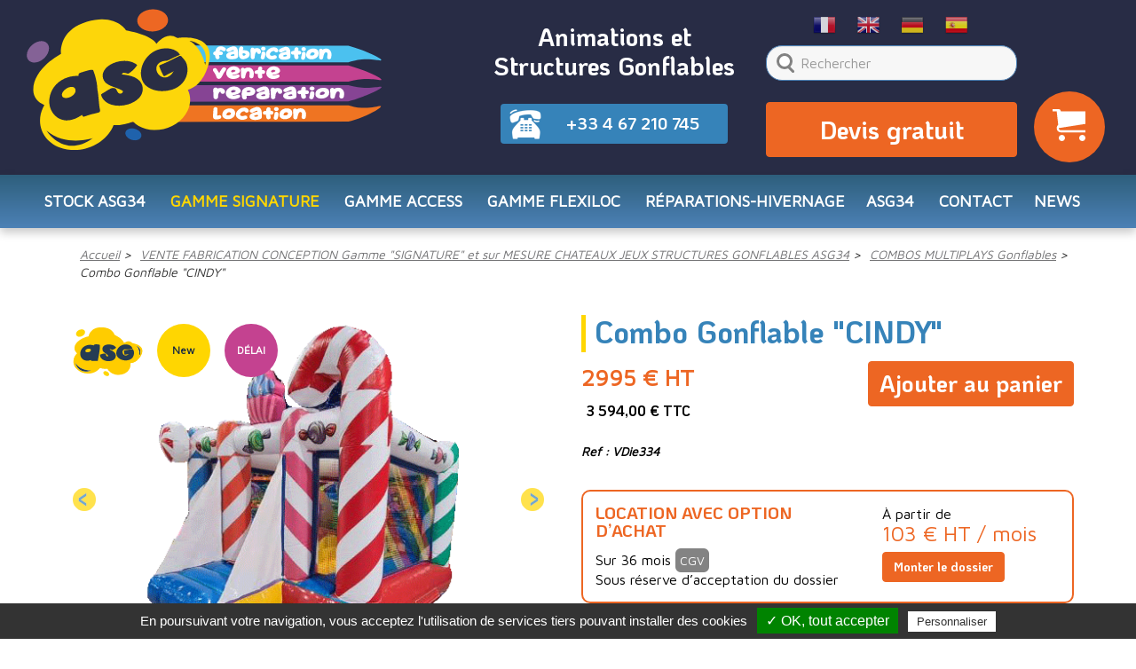

--- FILE ---
content_type: text/html; charset=utf-8
request_url: https://asg34.com/catalogue-vente-fabrication/chateaux-gonflables-5x4-gonflable-asg34-france/midi-combo-gonflable-1-1-candy-gonflable-asg34/
body_size: 14636
content:
<!doctype html>
<!--[if lt IE 7]>      <html class="no-js lt-ie9 lt-ie8 lt-ie7" lang=""> <![endif]-->
<!--[if IE 7]>         <html class="no-js lt-ie9 lt-ie8" lang=""> <![endif]-->
<!--[if IE 8]>         <html class="no-js lt-ie9" lang=""> <![endif]-->
<!--[if gt IE 8]><!--> <html class="no-js template-produit root-1025" lang="fr"> <!--<![endif]-->
<head>
    <meta charset="utf-8">
	<title>Combo Candy Gonflable - Jeu neuf vendu avec soufflerie</title>
	<meta name="keywords" content="combo gonflable, aire de jeux, structure gonflable, aire de jeu gonflable, chateau gonflable, structures gonflables, animation gonflable, gonflable asg34" />
	<meta name="description" content="L'assemblage du toboggan, obstacles et glissade fera le plaisir de tous. Un produit mini pour s'installer dans tous les sites." />
	<meta name="image" content="https://asg34.com/site/assets/files/3140/capture.png" />
	<meta name="robots" content="index, follow" />
	<link rel="canonical" href="https://asg34.com/catalogue-vente-fabrication/chateaux-gonflables-5x4-gonflable-asg34-france/midi-combo-gonflable-1-1-candy-gonflable-asg34/" />
	<meta name="author" content="ASG 34" />
	<meta property="og:site_name" content="ASG 34 - location et vente d'animations gonflables." />
	<meta property="og:title" content="Combo Candy Gonflable - Jeu neuf vendu avec soufflerie" />
	<meta property="og:url" content="https://asg34.com/catalogue-vente-fabrication/chateaux-gonflables-5x4-gonflable-asg34-france/midi-combo-gonflable-1-1-candy-gonflable-asg34/" />
	<meta property="og:description" content="L'assemblage du toboggan, obstacles et glissade fera le plaisir de tous. Un produit mini pour s'installer dans tous les sites." />
	<meta property="og:type" content="website" />
	<meta property="og:image" content="https://asg34.com/site/assets/files/3140/capture.png" />
	<meta name="twitter:card" content="summary" />
	<meta name="twitter:site" content="@" />
	<meta name="twitter:title" content="Combo Candy Gonflable - Jeu neuf vendu avec soufflerie" />
	<meta name="twitter:url" content="https://asg34.com/catalogue-vente-fabrication/chateaux-gonflables-5x4-gonflable-asg34-france/midi-combo-gonflable-1-1-candy-gonflable-asg34/" />
	<meta name="twitter:description" content="L'assemblage du toboggan, obstacles et glissade fera le plaisir de tous. Un produit mini pour s'installer dans tous les sites." />
	<meta name="twitter:image" content="https://asg34.com/site/assets/files/3140/capture.png" />
	
	
	
    <script type="application/ld+json">
            {
              "@context": "https://schema.org",
              "@type": "WebSite",         
              "name": "ASG 34 - location et vente d'animations gonflables.",        
              "url": "https://www.asg34.com"
            }
    </script>
    <script type="application/ld+json">
        { "@context" : "https://schema.org",
          "@type" : "Organization",
          "name" : "ASG 34 - location et vente d'animations gonflables.",
          "url" : "https://www.asg34.com",
          "sameAs" : 
            [
                "https://www.facebook.com/Asg34AnimationStructuresGonflables/",
                "https://plus.google.com/u/0/+EurlASGLancelotASG34"
            ] 
        }
    </script>

    <meta http-equiv="X-UA-Compatible" content="IE=edge,chrome=1">
    <meta name="viewport" content="width=device-width, initial-scale=1">
    <link rel="icon" href="/favicon.ico" />
    <link rel="preconnect" href="https://fonts.googleapis.com">
    <link rel="preconnect" href="https://fonts.gstatic.com" crossorigin>
    <link href='https://fonts.googleapis.com/css?family=Maven+Pro:wght@400;600;800&display=swap' rel='stylesheet' type='text/css'>
    <link href="https://fonts.googleapis.com/css2?family=KoHo:ital,wght@0,200;0,300;0,400;0,500;0,600;0,700;1,200;1,300;1,400;1,500;1,600;1,700&display=swap" rel="stylesheet">

    <link rel="stylesheet" href="https://cdnjs.cloudflare.com/ajax/libs/animate.css/3.5.2/animate.min.css">
    <link rel="stylesheet" href="/site/assets/aiom/css_c06e348a3457986b1d0c80e31db5b987.css">

    <script type="text/javascript" src="/tarteaucitron/tarteaucitron-min.js"></script>
    <script type="text/javascript">    
        var tarteaucitronForceLanguage = 'fr';
        tarteaucitron.init({
            "hashtag": "#tarteaucitron", /* Ouverture automatique du panel avec le hashtag */
            "highPrivacy": false, /* désactiver le consentement implicite (en naviguant) ? */
            "orientation": "bottom", /* le bandeau doit être en haut (top) ou en bas (bottom) ? */
            "adblocker": false, /* Afficher un message si un adblocker est détecté */
            "showAlertSmall": true, /* afficher le petit bandeau en bas à droite ? */
            "cookieslist": false, /* Afficher la liste des cookies installés ? */
            "removeCredit": true /* supprimer le lien vers la source ? */
        });
       
        /* GA */
        tarteaucitron.user.analyticsUa = 'UA-672193-40';
        tarteaucitron.user.analyticsMore = function () { 
           
            var trackOutboundLink = function(url) {
               ga('send', 'event', {
                'eventCategory': 'lienexterne',
                'eventAction' : 'clic',
                'eventLabel' : url
                });
            };
            $liensExternes= jQuery('a[href*="://"]:not([href*="' + document.domain + '"])');
            $liensExternes.click(function(event) {
              trackOutboundLink( jQuery(this).attr("href") );
            });
            
            $btn=jQuery("a.btn");
            $btn.click(function(event) {
              console.log("TRACK CLIC BTN")+event.target.text;
              ga('send', 'event', {
                'eventCategory': 'bouton',
                'eventAction' : 'clic',
                'eventLabel' : event.target.text
                });
            }); 

        };
        (tarteaucitron.job = tarteaucitron.job || []).push('analytics');

        /* GA 4 */
        tarteaucitron.user.gtagUa = 'G-6363FSBRQR';
        tarteaucitron.user.gtagMore = function () { 
            /*var trackOutboundLink = function(url) {
               ga('send', 'event', {
                'eventCategory': 'lienexterne',
                'eventAction' : 'clic',
                'eventLabel' : url
                });
            };
            $liensExternes= jQuery('a[href*="://"]:not([href*="' + document.domain + '"])');
            $liensExternes.click(function(event) {
              trackOutboundLink( jQuery(this).attr("href") );
            });
            
            $btn=jQuery("a.btn");
            $btn.click(function(event) {
              ga('send', 'event', {
                'eventCategory': 'bouton',
                'eventAction' : 'clic',
                'eventLabel' : event.target.text
                });
            });*/
        };
        (tarteaucitron.job = tarteaucitron.job || []).push('gtag');

    </script>

<script>var panierAjaxURL='/panier-ajax/';</script>
    <script src="/site/templates-2025/js/vendor/modernizr-2.8.3-respond-1.4.2.min.js"></script>
	
	<!-- BS CONSEIL - BEGIN -->
	
	<!-- Google tag (gtag.js) -->
	<script async src="https://www.googletagmanager.com/gtag/js?id=G-6363FSBRQR"></script>
	<script>
	  window.dataLayer = window.dataLayer || [];
	  function gtag(){dataLayer.push(arguments);}
	  gtag('js', new Date());

	  gtag('config', 'G-6363FSBRQR');
	</script>

	<!-- Google Tag Manager -->
	<script>
		(function(w,d,s,l,i){w[l]=w[l]||[];w[l].push({'gtm.start':
		new Date().getTime(),event:'gtm.js'});var f=d.getElementsByTagName(s)[0],
		j=d.createElement(s),dl=l!='dataLayer'?'&l='+l:'';j.async=true;j.src=
		'https://www.googletagmanager.com/gtm.js?id='+i+dl;f.parentNode.insertBefore(j,f);
		})(window,document,'script','dataLayer','GTM-K6MGPDJ');
	</script>
	<!-- End Google Tag Manager -->
	
	<!-- BS CONSEIL - END -->

    <!-- Google Tag Manager ICI -->
<script>(function(w,d,s,l,i){w[l]=w[l]||[];w[l].push({'gtm.start':
new Date().getTime(),event:'gtm.js'});var f=d.getElementsByTagName(s)[0],
j=d.createElement(s),dl=l!='dataLayer'?'&l='+l:'';j.async=true;j.src=
'https://www.googletagmanager.com/gtm.js?id='+i+dl;f.parentNode.insertBefore(j,f);
})(window,document,'script','dataLayer','GTM-527LJ8B');</script>
<!-- End Google Tag Manager -->
<script src="https://www.google.com/recaptcha/api.js" async defer></script>

<style>
	.loa{
		margin:70px 0 1em 0;
		border: 2px solid #ED6623;
		border-radius: 10px;
		padding:1em;
		
	}
	.fiche-produit .fiche-top .loa h3 {
		margin:0 0 12px 0;
		font-size: 19px;
		color: #ED6623;
		letter-spacing: 0;
	}
	.loa p {
		font-family:"Maven Pro";
		font-size: 16px;
		letter-spacing: 0;
		margin: 0;
	}
	.loa p.mensualite {
		font-family:"Maven Pro";
		font-size: 24px;
		color: #ED6623;
		letter-spacing: 0;
		margin-bottom: 10px;
		line-height: 22px;
	}
	.loa .cgv {
		background: #838383;
		padding: 5px;
		border-radius: 6px;
		font-size: 14px;
		color: #fff;
	}
	.livre-avec {
		margin:20px 0 1em 0;
		border: 2px solid #ED6623;
		border-radius: 10px;
		padding:0 1em 2em 2em;
		background-color: #FAFAFA;
		
	}

</style>


<script type="application/ld+json">
{
  "@context": "https://schema.org/",
  "@type": "Product",
  "name": "Combo Gonflable &quot;CINDY&quot;",
   "image": [
  	    "https://asg34.com/site/assets/files/3140/capture.png",        "https://asg34.com/site/assets/files/3140/photo-2020-12-14-13-43-37.jpg",        "https://asg34.com/site/assets/files/3140/f1ac9620-d95c-4c94-ae45-5bce6804171b.jpg",        "https://asg34.com/site/assets/files/3140/017be117-982a-4303-b09a-162f75d2e7e8.jpg",        "https://asg34.com/site/assets/files/3140/c4933b8f-ce1e-41da-abf9-ac5d8ace6fd5.jpg",        "https://asg34.com/site/assets/files/3140/photo-2020-12-14-13-43-29.jpg",        "https://asg34.com/site/assets/files/3140/photo-2020-12-14-13-43-36.jpg",        "https://asg34.com/site/assets/files/3140/photo-2020-12-14-13-43-40.jpg",        "https://asg34.com/site/assets/files/3140/made_asg34.jpg",        "https://asg34.com/site/assets/files/3140/affiche_securite_avant_asg34_france.png",        "https://asg34.com/site/assets/files/3140/affiche_securite_asg34_france.png",        "https://asg34.com/site/assets/files/3140/certification_rpii.jpg",        "https://asg34.com/site/assets/files/3140/peinture_a_la_main_asg34.jpg",        "https://asg34.com/site/assets/files/3140/double_et_quadruple_coutures.jpg",        "https://asg34.com/site/assets/files/3140/cloisons_renforcees.jpg",        "https://asg34.com/site/assets/files/3140/ancrages_renforces.jpg",        "https://asg34.com/site/assets/files/3140/zips_proteges_asg34.jpg",        "https://asg34.com/site/assets/files/3140/sangles_de_pliage.jpg",        "https://asg34.com/site/assets/files/3140/poignees_de_pliage_asg34.jpg"      ],
   "description": "L'assemblage du toboggan, obstacles et glissade fera le plaisir de tous. Un produit mini pour s'installer dans tous les sites.",
  "sku": "VDie334",
  "brand": {
    "@type": "Brand",
    "name": "ASG"
  },
  "offers": {
    "@type": "Offer",
    "url": "https://asg34.com/catalogue-vente-fabrication/chateaux-gonflables-5x4-gonflable-asg34-france/midi-combo-gonflable-1-1-candy-gonflable-asg34/",
    "priceCurrency": "EUR",
    "price": "3594.00",
    "availability": "PreOrder",
    "itemCondition": "NewCondition",
    "seller": {
      "@type": "Organization",
      "name": "ASG 34"
    }
  }
}
</script>


    </head>
    <body>
<!-- 30/07/2020-->
<div id="fb-root"></div>
<script>(function(d, s, id) {
  var js, fjs = d.getElementsByTagName(s)[0];
  if (d.getElementById(id)) return;
  js = d.createElement(s); js.id = id;
  js.src = "//connect.facebook.net/fr_FR/sdk.js#xfbml=1&version=v2.6&appId=753476941348394";
  fjs.parentNode.insertBefore(js, fjs);
}(document, 'script', 'facebook-jssdk'));</script>

<!-- BS CONSEIL - BEGIN -->
	<!-- Google Tag Manager (noscript) -->
			<noscript><iframe src="https://www.googletagmanager.com/ns.html?id=GTM-K6MGPDJ"
			height="0" width="0" style="display:none;visibility:hidden"></iframe></noscript>
	<!-- End Google Tag Manager (noscript) -->
<!-- BS CONSEIL - END -->
<style>
	#logo-aig {position: absolute;top: 8px; left: 413px;}

/* 
Couleurs  Signature 
*/
.root-1025 .vignettes {
	background-color:#CCEAF6;
}
.template-catalogue.root-1025 .vignettes:after, .template-categorie.root-1025 .vignettes:after {
	background: #fff url(/site/templates-2025/img/bg-signature-bottom.svg)center top no-repeat;
}

.template-catalogue.root-1025 .picture-img {
	background: #fff;
	border-radius: 10px;
	border: 4px solid #3fcfe7;
	padding: 6px;
}
.template-catalogue.root-1025 .picture-img::before {
	content: "Gamme Signature";
	display: block;
	position: absolute;
	top: -8px;
	left: 34px;
	background: #fff;
	padding: 0px 4px;
	border-radius: 6px;
	border: 2px solid #3fcfe7;
	color: #2696be;
	font-weight: bold;
	box-shadow: 0 3px 4px rgba(189, 189, 189, 0.7);
}
.template-catalogue.root-1025 .summary , .template-categorie.root-1025 .summary{
	background: #f4feff;
border: #afeafc 1px solid;
}
.template-catalogue.root-1025 #images-produit h2 {
	margin: 7px 0 18px;
}

@media (min-width: 768px) {
	.col-sm-3.col-logoasg{ width: 30%; }
	.col-sm-5.col-titre { width: 37%;}
}
</style>
<header class="clearfix">
	
	<div class="container-fluid">
		
		<div class="col-sm-5 col-logoasg">
			<a href="/"><img src="/site/templates-2025/img/logo-asg-fabrication-vente.svg" alt="ASG 34, vente et location d'animations gonflables" id="logo-svg-top" width="400" height="159"></a>
			<img src="/site/templates-2025/img/jeu-logo.svg" alt="Vente et location d'animations gonflables" id="jeu-logo" width="205" height="160">
		</div>	

		<div class="col-sm-3">
			<p class="logo-title">Animations et<br>Structures Gonflables</p>
			<div class="telephone">
				<a href="tel:+33 4 67 210 745" class="btn btn-primary">+33 4 67 210 745</a>
			</div>
		</div>

		<div class="col-sm-3">

			<div class="traduction">
				<!-- GTranslate: https://gtranslate.io/ -->
				<div class="gtranslate_wrapper"></div>
				<script>window.gtranslateSettings = {"default_language":"fr","url_structure":"sub_domain","languages":["fr","en","de","es"],"wrapper_selector":".gtranslate_wrapper","flag_style":"3d"}</script>
				<script src="https://cdn.gtranslate.net/widgets/latest/flags.js" defer></script>
			</div>

			<style type="text/css">
				.gtranslate_wrapper { margin-top:12px; }
				a.glink { margin:1em; }
/*
			a.gflag {vertical-align:middle;font-size:32px;padding:1px 15px;background-repeat:no-repeat;background-image:url(//gtranslate.net/flags/32.png);}
			a.gflag img {border:0;}
			a.gflag:hover {background-image:url(//gtranslate.net/flags/32a.png);}
*/
			</style>

			<!-- search form -->
			<form class='search form-inline' action='/rechercher/' method='get'>
				<input type='text' class="form-control"  name='q' placeholder='Rechercher' value='' />
			</form>
			<!-- END search form -->

			<div class="devis-container">
				<a href="/devis/" class="btn btn-primary">Devis gratuit</a>
			</div>


			<script type="text/javascript">
			/* <![CDATA[ */
			function doGTranslate(lang_pair) {if(lang_pair.value)lang_pair=lang_pair.value;if(lang_pair=='')return;var lang=lang_pair.split('|')[1];var plang=location.hostname.split('.')[0];if(plang.length !=2 && plang.toLowerCase() != 'zh-cn' && plang.toLowerCase() != 'zh-tw')plang='fr';location.href=location.protocol+'//'+(lang == 'fr' ? '' : lang+'.')+location.hostname.replace('www.', '').replace(RegExp('^' + plang + '\\.'), '')+location.pathname+location.search;}
			/* ]]> */
			</script>

		</div>

		<div class="col-sm-1">
			
		</div>
		<div class="panier">
    <div class="panier-close">x</div>
    <svg id="panier-svg" width="38px" height="36px" viewBox="0 0 38 36" version="1.1" xmlns="http://www.w3.org/2000/svg" xmlns:xlink="http://www.w3.org/1999/xlink" xmlns:sketch="http://www.bohemiancoding.com/sketch/ns">
        <g id="Page-1" stroke="none" stroke-width="1" fill="none" fill-rule="evenodd" sketch:type="MSPage">
            <g id="produit-1" sketch:type="MSArtboardGroup" transform="translate(-1374.000000, -11.000000)" fill="#ffffff">
                <g id="cart" sketch:type="MSLayerGroup" transform="translate(1374.000000, 11.000000)">
                    <g id="Group" sketch:type="MSShapeGroup">
                        <path d="M14,32.5 C14,34.4331667 12.4331667,36 10.5,36 C8.56683333,36 7,34.4331667 7,32.5 C7,30.5668333 8.56683333,29 10.5,29 C12.4331667,29 14,30.5668333 14,32.5 L14,32.5 Z" id="Shape"></path>
                        <path d="M37,32.5 C37,34.4331667 35.4331667,36 33.5,36 C31.5668333,36 30,34.4331667 30,32.5 C30,30.5668333 31.5668333,29 33.5,29 C35.4331667,29 37,30.5668333 37,32.5 L37,32.5 Z" id="Shape"></path>
                        <path d="M37.0572917,16.6450521 L37.0572917,2.37786458 L9.26432292,2.37786458 C9.26432292,1.0640944 8.22787679,0 6.94824219,0 L0,0 L0,2.37786458 L4.63216146,2.37786458 L6.37153809,17.6877457 C5.31193115,18.5592331 4.63216146,19.8979708 4.63216146,21.4007813 C4.63216146,24.0271327 6.70621175,26.1565104 9.26432292,26.1565104 L37.0572917,26.1565104 L37.0572917,23.7786458 L9.26432292,23.7786458 C7.98468831,23.7786458 6.94824219,22.7145514 6.94824219,21.4007813 L6.94824219,21.3770026 L37.0572917,16.6450521 L37.0572917,16.6450521 Z" id="Shape"></path>
                    </g>
                </g>
            </g>
        </g>
    </svg>
    <div class="panier-content-wrapper">
    
        <div class="panier-content">
            			
            <div class="container">
                    
             Votre panier est vide ! 

                <p style="margin: 2em 0 0 0; text-align: center; "><i>Montant HORS FRAIS de préparation, emballage et port.</i></p>   
                </div>
                
        </div>

        <div class="panier-cta">
            <a href="/bon-de-commande/" class="btn btn-primary">Demander un devis</a>
        </div>
    </div>

</div>

	</div>
	
	<nav>
		<div class="container-fluid">
			<ul class="nav navbar-nav">

						<li class="menuroot menuroot-3870 " ><a href="/stock-asg34/">STOCK ASG34</a>
				
								<!-- sous-menu  -->
				<div class="submenu">
					<ul class="clearfix">
											<li><a href="/stock-asg34/vente-structures-gonflables-stock-neuf-sur-mesure-asg34-france/">STOCK NEUF</a></li>
											<li><a href="/stock-asg34/vente-jeux-gonflables-stock-occasion-asg34-france/">STOCK OCCAS</a></li>
											<li><a href="/stock-asg34/accessoires-soufflerie-piquets-gonflable-tapis-asg34-france/">ACCESSOIRES &amp; PRODUITS ASG34 France</a></li>
										</ul>
				</div>
				<!-- fin sous-menu -->
									</li>
						<li class="menuroot menuroot-1025 selected" ><a href="/catalogue-vente-fabrication/">Gamme SIGNATURE</a>
				
								<!-- sous-menu  -->
				<div class="submenu">
					<ul class="clearfix">
											<li><a href="/catalogue-vente-fabrication/chateaux-gonflables-cubes-asg34-france/">CHATEAUX Gonflables V1</a></li>
											<li><a href="/catalogue-vente-fabrication/chateaux-gonflables-a-sauter-a-forms-asg34-france/">CHATEAUX Gonflables V2</a></li>
											<li><a href="/catalogue-vente-fabrication/chateaux-gonflables-gm-asg34-france/">CHATEAUX Gonflables V3</a></li>
											<li><a href="/catalogue-vente-fabrication/jeux-dhiver-ou-noel-gonflable-asg34-france/">JEUX Gonflables de NOËL et d&#039;HIVER</a></li>
											<li><a href="/catalogue-vente-fabrication/aire-de-jeux-gonflable-asg34-france/">AIRES de JEUX Gonflables</a></li>
											<li><a href="/catalogue-vente-fabrication/chateaux-gonflables-5x4-gonflable-asg34-france/">COMBOS Gonflables</a></li>
											<li><a href="/catalogue-vente-fabrication/chateaux-gonflables-super-asg34-france/">MULTIPLAYS Gonflables</a></li>
											<li><a href="/catalogue-vente-fabrication/parcours-et-tunnels-gonflable-asg34-france/">PARCOURS Obstacles Gonflables</a></li>
											<li><a href="/catalogue-vente-fabrication/toboggans-gonflable-glissade-asg34-france/">TOBOGGANS/Glissades Gonflables</a></li>
											<li><a href="/catalogue-vente-fabrication/sumos-gonflable-asg34-france/">SUMO &amp; Jeux de Combats</a></li>
											<li><a href="/catalogue-vente-fabrication/animations-gonflable-attraction-asg34-france/">ATTRACTIONS &amp; ANIMATIONS Gonflables</a></li>
											<li><a href="/catalogue-vente-fabrication/sportifs-jeux-gonflables-challenges-asg34-france/">SPORTS &amp; CHALLENGES Gonflables</a></li>
											<li><a href="/catalogue-vente-fabrication/foot-et-rugby-football-gonflable-asg34-france/">FOOT-BALL &amp; RUGBY Gonflables</a></li>
											<li><a href="/catalogue-vente-fabrication/rodeo-mecaniques-asg-34-rodeo-france-mecanic/">RODEO &amp; MECANIQUES Gonflables</a></li>
											<li><a href="/catalogue-vente-fabrication/jeux-aquatiques-aqualudiques-gonflable-asg34-france/">Jeux AQUALUDIQUES, GLISSES &amp; AQUATIQUES Gonflables</a></li>
											<li><a href="/catalogue-vente-fabrication/parcours-aqua-aquatique-parcs-gonflable-asg34-france/">JEUX &amp; PARCOURS AQUATIQUES Gonflables</a></li>
											<li><a href="/catalogue-vente-fabrication/structure-technique-gonflable-sur-mesure-asg34-france/">Structures Gonflables TECHNIQUES sur MESURE</a></li>
											<li><a href="/catalogue-vente-fabrication/structure-gonflable-publicitaire-arche-totem-asg34-france/">PUBLICITAIRES &amp; SIGNALETIQUES Gonflables</a></li>
											<li><a href="/catalogue-vente-fabrication/nouveautes-realisations-sur-mesure-fabrication-structure-sur-mesure-gonflable-asg34-france/">NEWS ASG34 - Structures Gonflables de Loisirs by ASG34</a></li>
											<li><a href="/catalogue-vente-fabrication/le-plus-d-asg-sur-mesure-structure-sur-mesure-gonflable-asg34-france/">Structures Gonflables LOISIRS sur MESURE</a></li>
										</ul>
				</div>
				<!-- fin sous-menu -->
									</li>
						<li class="menuroot menuroot-3871 " ><a href="/vente-conception-structures-gonflables-acces-asg34-france/">Gamme ACCESS</a>
				
								<!-- sous-menu  -->
				<div class="submenu">
					<ul class="clearfix">
											<li><a href="/vente-conception-structures-gonflables-acces-asg34-france/vente-chateau-gonflable-gamme-access-asg34-france/">CHATEAUX GONFLABLES GAMME ACCESS PM</a></li>
											<li><a href="/vente-conception-structures-gonflables-acces-asg34-france/chateau-gonflable-gamme-access-moyen-modele-asg34-france/">CHATEAUX GONFLABLES GAMME ACCESS MM</a></li>
											<li><a href="/vente-conception-structures-gonflables-acces-asg34-france/vente-chateau-gonflable-gamme-access-moyen-modele-asg34-france-1/">CHATEAUX GONFLABLES GAMME ACCESS GM</a></li>
											<li><a href="/vente-conception-structures-gonflables-acces-asg34-france/vente-combo-multiplay-gonflable-access-asg34-france/">COMBO GONFLABLES ACCESS</a></li>
											<li><a href="/vente-conception-structures-gonflables-acces-asg34-france/vente-combos-multiplays-gonflable-access-asg34-france/">MULTIPLAY GONFLABLES ACCESS</a></li>
											<li><a href="/vente-conception-structures-gonflables-acces-asg34-france/vente-toboggans-gonflable-access-asg34-france/">TOBOGGANS GONFLABLE ACCESS</a></li>
											<li><a href="/vente-conception-structures-gonflables-acces-asg34-france/vente-parcours-toboggans-gonflable-access-asg34-france/">PARCOURS  GONFLABLE ACCESS</a></li>
											<li><a href="/vente-conception-structures-gonflables-acces-asg34-france/vente-jeux-attractions-gonflables-access-asg34-france/">JEUX &amp; ATTRACTIONS GONFLABLES ACCESS</a></li>
										</ul>
				</div>
				<!-- fin sous-menu -->
									</li>
						<li class="menuroot menuroot-3869 " ><a href="/catalogue-flexiloc-location-longue-duree-chateau-gonflable-asg34-france/">Gamme FLEXILOC</a>
				
								<!-- sous-menu  -->
				<div class="submenu">
					<ul class="clearfix">
											<li><a href="/catalogue-flexiloc-location-longue-duree-chateau-gonflable-asg34-france/chateau-gonflable-4-3-pm-en-location-ld/">Château gonflable 4/3 PM en FLEXILOC</a></li>
											<li><a href="/catalogue-flexiloc-location-longue-duree-chateau-gonflable-asg34-france/chateau-gonflable-moyen-modele-en-location-longue-asg34/">CHATEAU GONFLABLE 5/4  MM en FLEXILOC</a></li>
											<li><a href="/catalogue-flexiloc-location-longue-duree-chateau-gonflable-asg34-france/combo-gonflable-moyen-modele-en-location-longue-asg34-flexiloc/">COMBO GONFLABLE PM en FLEXILOC</a></li>
											<li><a href="/catalogue-flexiloc-location-longue-duree-chateau-gonflable-asg34-france/multiplay-gonflable-moyen-modele-en-location-longue-asg34-flexiloc/">MULTIPLAY GONFLABLE en FLEXILOC</a></li>
											<li><a href="/catalogue-flexiloc-location-longue-duree-chateau-gonflable-asg34-france/combo-aqualand-aqualudique-gonflable-moyen-modele-en-location-longue-asg34/">COMBO GONFLABLE AQUA en FLEXILOC</a></li>
											<li><a href="/catalogue-flexiloc-location-longue-duree-chateau-gonflable-asg34-france/toboggan-aqualudique-gonflable-moyen-modele-en-location-longue-asg34/">TOBOGGAN GONFLABLE AQUA en FLEXILOC</a></li>
											<li><a href="/catalogue-flexiloc-location-longue-duree-chateau-gonflable-asg34-france/parcours-aquatique-aqualudique-gonflable-modele-en-location-longue-asg34/">PARCOURS GONFLABLE AQUA en FLEXILOC</a></li>
											<li><a href="/catalogue-flexiloc-location-longue-duree-chateau-gonflable-asg34-france/ventreglisse-aquatique-aqualudique-gonflable-modele-en-location-longue-asg34-1/">VENTREGLISSE GONFLABLE AQUA en FLEXILOC</a></li>
											<li><a href="/catalogue-flexiloc-location-longue-duree-chateau-gonflable-asg34-france/location-parc-de-jeux-gonflables/">LOCATION PARC DE JEUX GONFLABLES FLEXILOC</a></li>
										</ul>
				</div>
				<!-- fin sous-menu -->
									</li>
		
				<li class="menuroot menuroot-1600 " ><a href="/reparation-chateau-gonflable-maintenance-controle-annuel/">RÉPARATIONS-HIVERNAGE</a>
				
				<!-- ASG34 -->
				<li class="menuroot menuroot-asg "><a href="https://asg34.com/production-asg34/fabrication-jeux-gonflables-sur-mesure/">ASG34</a>
							<!-- sous-menu  -->
							<div class="submenu">
								<ul class="clearfix">
																	<li><a href="/production-asg34/">Prod ASG34</a></li>
																	<li><a href="/asg34-team/">Normes-Contrôle</a></li>
																	<li><a href="/location/">Devis Location LLD ASG34</a></li>
																</ul>
							</div>
							<!-- fin sous-menu -->				
				</li>
				<!-- fin sous-menu ASG34 -->

				<li class="menuroot menuroot-1032 " ><a href="/contact-asg34/">CONTACT</a>
				<li class="menuroot menuroot-1047 " ><a href="/actualite/">NEWS</a>	

			</ul>

		</div>
	</nav>

</header>

<!-- Ariane -->
<ul class="breadcrumbs container " itemscope itemtype='http://schema.org/BreadcrumbList'><li itemprop='itemListElement' itemscope
	      itemtype='http://schema.org/ListItem'><a href='/' itemprop='item'><span itemprop='name'>Accueil</span><meta itemprop='position' content='1' /></a></li>
<li itemprop='itemListElement' itemscope
	      itemtype='http://schema.org/ListItem'><a href='/catalogue-vente-fabrication/' itemprop='item'><span itemprop='name'>VENTE FABRICATION CONCEPTION Gamme &quot;SIGNATURE&quot; et sur MESURE CHATEAUX JEUX STRUCTURES GONFLABLES ASG34</span><meta itemprop='position' content='2' /></a></li>
<li itemprop='itemListElement' itemscope
	      itemtype='http://schema.org/ListItem'><a href='/catalogue-vente-fabrication/chateaux-gonflables-5x4-gonflable-asg34-france/' itemprop='item'><span itemprop='name'>COMBOS MULTIPLAYS Gonflables</span><meta itemprop='position' content='3' /></a></li>
<li>Combo Gonflable &quot;CINDY&quot;</li>
</ul>
<section id="main">
	
	<div class="container">
	</div>
	<div class="fiche-produit">
		<div class="container fiche-top">
			
			<div class="row">
				<div class="col-md-6" style="overflow: hidden;">

					
				<!-- Gallery -->
					<ul id="imageGallery">
																	<li data-thumb="/site/assets/files/3140/capture.240x160.png" data-src="/site/assets/files/3140/capture.-pim2-wm.png" title="chateau aire de jeux candy gonflable combo mini asg34"><img src="/site/assets/files/3140/capture.555x416.png" alt="chateau aire de jeux candy gonflable combo mini asg34"  /></li>
					
																	<li data-thumb="/site/assets/files/3140/photo-2020-12-14-13-43-37.240x160.jpg" data-src="/site/assets/files/3140/photo-2020-12-14-13-43-37.-pim2-wm.jpg" title="chateau aire de jeux candy gonflable combo mini asg34"><img src="/site/assets/files/3140/photo-2020-12-14-13-43-37.555x416.jpg" alt="chateau aire de jeux candy gonflable combo mini asg34" loading="lazy" /></li>
					
																	<li data-thumb="/site/assets/files/3140/f1ac9620-d95c-4c94-ae45-5bce6804171b.240x160.jpg" data-src="/site/assets/files/3140/f1ac9620-d95c-4c94-ae45-5bce6804171b.-pim2-wm.jpg" title="chateau aire de jeux candy gonflable combo mini asg34"><img src="/site/assets/files/3140/f1ac9620-d95c-4c94-ae45-5bce6804171b.555x416.jpg" alt="chateau aire de jeux candy gonflable combo mini asg34" loading="lazy" /></li>
					
																 	<li data-thumb="/site/assets/files/3140/017be117-982a-4303-b09a-162f75d2e7e8.240x160.jpg" data-src="/site/assets/files/3140/017be117-982a-4303-b09a-162f75d2e7e8.jpg" title="chateau aire de jeux candy gonflable combo mini asg34"><img src="/site/assets/files/3140/017be117-982a-4303-b09a-162f75d2e7e8.555x416.jpg" alt="chateau aire de jeux candy gonflable combo mini asg34" loading="lazy" /></li>
					  	
																 	<li data-thumb="/site/assets/files/3140/c4933b8f-ce1e-41da-abf9-ac5d8ace6fd5.240x160.jpg" data-src="/site/assets/files/3140/c4933b8f-ce1e-41da-abf9-ac5d8ace6fd5.jpg" title="chateau aire de jeux candy gonflable combo mini asg34"><img src="/site/assets/files/3140/c4933b8f-ce1e-41da-abf9-ac5d8ace6fd5.555x416.jpg" alt="chateau aire de jeux candy gonflable combo mini asg34" loading="lazy" /></li>
					  	
																 	<li data-thumb="/site/assets/files/3140/photo-2020-12-14-13-43-29.240x160.jpg" data-src="/site/assets/files/3140/photo-2020-12-14-13-43-29.jpg" title="chateau aire de jeux candy gonflable combo mini asg34"><img src="/site/assets/files/3140/photo-2020-12-14-13-43-29.555x416.jpg" alt="chateau aire de jeux candy gonflable combo mini asg34" loading="lazy" /></li>
					  	
																 	<li data-thumb="/site/assets/files/3140/photo-2020-12-14-13-43-36.240x160.jpg" data-src="/site/assets/files/3140/photo-2020-12-14-13-43-36.jpg" title="chateau aire de jeux candy gonflable combo mini asg34"><img src="/site/assets/files/3140/photo-2020-12-14-13-43-36.555x416.jpg" alt="chateau aire de jeux candy gonflable combo mini asg34" loading="lazy" /></li>
					  	
																 	<li data-thumb="/site/assets/files/3140/photo-2020-12-14-13-43-40.240x160.jpg" data-src="/site/assets/files/3140/photo-2020-12-14-13-43-40.jpg" title="chateau aire de jeux candy gonflable combo mini asg34"><img src="/site/assets/files/3140/photo-2020-12-14-13-43-40.555x416.jpg" alt="chateau aire de jeux candy gonflable combo mini asg34" loading="lazy" /></li>
					  	
																 	<li data-thumb="/site/assets/files/3140/made_asg34.240x160.jpg" data-src="/site/assets/files/3140/made_asg34.jpg" title=""><img src="/site/assets/files/3140/made_asg34.555x416.jpg" alt="" loading="lazy" /></li>
					  	
																 	<li data-thumb="/site/assets/files/3140/affiche_securite_avant_asg34_france.240x160.png" data-src="/site/assets/files/3140/affiche_securite_avant_asg34_france.png" title=""><img src="/site/assets/files/3140/affiche_securite_avant_asg34_france.555x416.png" alt="" loading="lazy" /></li>
					  	
																 	<li data-thumb="/site/assets/files/3140/affiche_securite_asg34_france.240x160.png" data-src="/site/assets/files/3140/affiche_securite_asg34_france.png" title=""><img src="/site/assets/files/3140/affiche_securite_asg34_france.555x416.png" alt="" loading="lazy" /></li>
					  	
																 	<li data-thumb="/site/assets/files/3140/certification_rpii.240x160.jpg" data-src="/site/assets/files/3140/certification_rpii.jpg" title=""><img src="/site/assets/files/3140/certification_rpii.555x416.jpg" alt="" loading="lazy" /></li>
					  	
																 	<li data-thumb="/site/assets/files/3140/peinture_a_la_main_asg34.240x160.jpg" data-src="/site/assets/files/3140/peinture_a_la_main_asg34.jpg" title=""><img src="/site/assets/files/3140/peinture_a_la_main_asg34.555x416.jpg" alt="" loading="lazy" /></li>
					  	
																 	<li data-thumb="/site/assets/files/3140/double_et_quadruple_coutures.240x160.jpg" data-src="/site/assets/files/3140/double_et_quadruple_coutures.jpg" title=""><img src="/site/assets/files/3140/double_et_quadruple_coutures.555x416.jpg" alt="" loading="lazy" /></li>
					  	
																 	<li data-thumb="/site/assets/files/3140/cloisons_renforcees.240x160.jpg" data-src="/site/assets/files/3140/cloisons_renforcees.jpg" title=""><img src="/site/assets/files/3140/cloisons_renforcees.555x416.jpg" alt="" loading="lazy" /></li>
					  	
																 	<li data-thumb="/site/assets/files/3140/ancrages_renforces.240x160.jpg" data-src="/site/assets/files/3140/ancrages_renforces.jpg" title=""><img src="/site/assets/files/3140/ancrages_renforces.555x416.jpg" alt="" loading="lazy" /></li>
					  	
																 	<li data-thumb="/site/assets/files/3140/zips_proteges_asg34.240x160.jpg" data-src="/site/assets/files/3140/zips_proteges_asg34.jpg" title=""><img src="/site/assets/files/3140/zips_proteges_asg34.555x416.jpg" alt="" loading="lazy" /></li>
					  	
																 	<li data-thumb="/site/assets/files/3140/sangles_de_pliage.240x160.jpg" data-src="/site/assets/files/3140/sangles_de_pliage.jpg" title=""><img src="/site/assets/files/3140/sangles_de_pliage.555x416.jpg" alt="" loading="lazy" /></li>
					  	
																 	<li data-thumb="/site/assets/files/3140/poignees_de_pliage_asg34.240x160.jpg" data-src="/site/assets/files/3140/poignees_de_pliage_asg34.jpg" title=""><img src="/site/assets/files/3140/poignees_de_pliage_asg34.555x416.jpg" alt="" loading="lazy" /></li>
					  	
						 					</ul>

 					<p style="margin-top:1em;"><a href="#" class="btn btn-primary btn-bleu"  data-toggle="modal" data-target="#myModal">Recevez les photos sans filigrane par email</a></p>
					
 					<!-- Modal form email -->
					<div class="modal fade" id="myModal" tabindex="-1" role="dialog" aria-labelledby="myModalLabel">
					  <div class="modal-dialog" role="document">
					    <div class="modal-content">
					      <div class="modal-header">
					        <button type="button" class="close" data-dismiss="modal" aria-label="Close"><span aria-hidden="true">&times;</span></button>
					        <h4 class="modal-title" id="myModalLabel">Demande de photos produit.</h4>
					      </div>
					      <div class="modal-body">
					        <form action="/catalogue-vente-fabrication/chateaux-gonflables-5x4-gonflable-asg34-france/midi-combo-gonflable-1-1-candy-gonflable-asg34/" method="post">
		 						<p>Recevoir un ZIP des photos sans filigrane par email : 
		 							<input type="text" name="email" placeholder="Email pour recevoir les images" class="form-control">
									<input type="hidden" name="id" value="3140">
									 <div class="g-recaptcha" data-sitekey="6LeeEB4UAAAAAPRe4QNK2vZ_sLJ6ivhrvGIat_HZ"></div><br><br>
									<p><input type="submit" value="Faire la demande" class="btn btn-primary"></p>
		 						</p>

		 						<p><i>Utilisation uniquement autorisée pour les clients ASG34.</i></p>

		 					</form>
					      </div>
					      <div class="modal-footer">
					        <button type="button" class="btn btn-default" data-dismiss="modal">Annuler</button>
					      </div>
					    </div>
					  </div>
					</div>
 					
					
															<div class="product-special-block">
						<div class="product-special product-asg"><img src="/site/templates-2025/img/logo-asg.svg" alt="Gamme asg"></div>						<div class="product-special product-new">New</div>												<div class="product-special product-instock" style="background:#C44290;color: #fff;font-weight: bold;">DÉLAI</div>					</div>
					

					<!-- Livré avec -->
					<div class="livre-avec">
						<h3 class="features-avec-bleu">Livré avec :</h3>
													<div class="media">
							   
							  <div class="media-left media-middle">
							    <a href="/stock-asg34/accessoires-soufflerie-piquets-gonflable-tapis-asg34-france/dossier-de-conformites-asg34-normes/">
							      <img class="media-object" src="/site/assets/files/1481/dossier-conformite-structure-gonflable-notice-utilisation.80x80.png" alt="DOSSIER de Conformités &amp; NOTICE d&#039;Utilisation" loading="lazy">
							    </a>
							  </div>
							  							  <div class="media-body">
							     <a href="/stock-asg34/accessoires-soufflerie-piquets-gonflable-tapis-asg34-france/dossier-de-conformites-asg34-normes/"><h5 class="media-heading">DOSSIER de Conformités &amp; NOTICE d&#039;Utilisation</h5></a>
							  </div>
							</div>
													<div class="media">
							   
							  <div class="media-left media-middle">
							    <a href="/stock-asg34/accessoires-soufflerie-piquets-gonflable-tapis-asg34-france/kit-reparation-jeu-chateau-gonflable-asg34/">
							      <img class="media-object" src="/site/assets/files/1061/kit-reparation-jeu-gonflable-asg34.80x80.jpg" alt="Kit REPARATIONS Structures Gonflables d ASG34" loading="lazy">
							    </a>
							  </div>
							  							  <div class="media-body">
							     <a href="/stock-asg34/accessoires-soufflerie-piquets-gonflable-tapis-asg34-france/kit-reparation-jeu-chateau-gonflable-asg34/"><h5 class="media-heading">Kit REPARATIONS Structures Gonflables d ASG34</h5></a>
							  </div>
							</div>
													<div class="media">
							   
							  <div class="media-left media-middle">
							    <a href="/stock-asg34/accessoires-soufflerie-piquets-gonflable-tapis-asg34-france/panneau-affiche-consignes-de-securite-structure-gonflable-asg34/">
							      <img class="media-object" src="/site/assets/files/1305/affiche_securite_avant_asg34_555x416.80x80.png" alt="AFFICHAGE de SECURITE en 3 langues" loading="lazy">
							    </a>
							  </div>
							  							  <div class="media-body">
							     <a href="/stock-asg34/accessoires-soufflerie-piquets-gonflable-tapis-asg34-france/panneau-affiche-consignes-de-securite-structure-gonflable-asg34/"><h5 class="media-heading">AFFICHAGE de SECURITE en 3 langues</h5></a>
							  </div>
							</div>
													<div class="media">
							   
							  <div class="media-left media-middle">
							    <a href="/stock-asg34/accessoires-soufflerie-piquets-gonflable-tapis-asg34-france/piquets-de-fixation-chateau-gonflable-crosse50-galva-asg34/">
							      <img class="media-object" src="/site/assets/files/1282/piquets-crosses-ancrage-jeu-gonflable-asg34-france.80x80.jpeg" alt="Crosses, Piquets d&#039;ANCRAGE 42 cm" loading="lazy">
							    </a>
							  </div>
							  							  <div class="media-body">
							     <a href="/stock-asg34/accessoires-soufflerie-piquets-gonflable-tapis-asg34-france/piquets-de-fixation-chateau-gonflable-crosse50-galva-asg34/"><h5 class="media-heading">Crosses, Piquets d&#039;ANCRAGE 42 cm</h5></a>
							  </div>
							</div>
													<div class="media">
							   
							  <div class="media-left media-middle">
							    <a href="/stock-asg34/accessoires-soufflerie-piquets-gonflable-tapis-asg34-france/soufflerie-gibbons-1.5-cv-structure-gonflable-asg34/">
							      <img class="media-object" src="/site/assets/files/1610/soufflerie-pour-jeu-gonflable-asg34.80x80.png" alt="SOUFFLERIE/BLOWER Normes CE - 220v/16a - IP44 (nombre et puissance adaptée au jeu)" loading="lazy">
							    </a>
							  </div>
							  							  <div class="media-body">
							     <a href="/stock-asg34/accessoires-soufflerie-piquets-gonflable-tapis-asg34-france/soufflerie-gibbons-1.5-cv-structure-gonflable-asg34/"><h5 class="media-heading">SOUFFLERIE/BLOWER Normes CE - 220v/16a - IP44 (nombre et puissance adaptée au jeu)</h5></a>
							  </div>
							</div>
													<div class="media">
							   
							  <div class="media-left media-middle">
							    <a href="/stock-asg34/accessoires-soufflerie-piquets-gonflable-tapis-asg34-france/sac-de-transport-jeu-chateau-gonflable-asg34/">
							      <img class="media-object" src="/site/assets/files/1480/sac-transport_1.80x80.jpg" alt="SAC de Transport" loading="lazy">
							    </a>
							  </div>
							  							  <div class="media-body">
							     <a href="/stock-asg34/accessoires-soufflerie-piquets-gonflable-tapis-asg34-france/sac-de-transport-jeu-chateau-gonflable-asg34/"><h5 class="media-heading">SAC de Transport</h5></a>
							  </div>
							</div>
											</div>				
					 <!-- /FIN  Livré avec -->
				</div>
				<div class="col-md-6">
					<h1>Combo Gonflable &quot;CINDY&quot;</h1>
					<div class="cta clearfix">
						<div class="prix">
							
														<div class="prix-ht">2995 € HT</div>
							<div class="prix-ttc">3 594,00 € TTC</div>
							
							
						</div>
			
						<a href="#" class="btn btn-primary btn-addToCart" data-id="3140">Ajouter au panier</a>
					
					</div>
									
					<div class="ref">Ref : VDie334</div>					
					
																		

						<div class="clearfix loa">
							
							<div class="row">
								<div class="col-sm-7">
									<h3>LOCATION AVEC OPTION D’ACHAT</h3>
									<p>Sur 36 mois <span><a href="#" data-toggle="modal" data-target="#loa-modal" class="cgv">CGV</a></span></p>
									<p>Sous réserve d’acceptation du dossier</p>
									<!--<p>3,42</p>-->
								</div>
								<div class="col-sm-5">
									<p>À partir de</p>
									<p class="mensualite">103 € HT / mois</p>
									<p><a href="/dossier-location-avec-option-achat/" class="btn btn-primary">Monter le dossier</a></p>
								</div>
							</div>
						</div>

					<!-- Modal LOA -->
					<div class="modal fade" id="loa-modal" tabindex="-1" role="dialog" aria-labelledby="loa-modalLabel">
					  <div class="modal-dialog" role="document">
					    <div class="modal-content">
					      <div class="modal-header">
					        <button type="button" class="close" data-dismiss="modal" aria-label="Close"><span aria-hidden="true">&times;</span></button>
					        <h4 class="modal-title" id="myModalLabel">Condition générales de ventes LOA</h4>
					      </div>
					      <div class="modal-body">
					       	<p>Prix hors transport - Sous réserve d'acceptation du dossier - Sous réserve de stock ou capacité de production - Prélèvement trimestriel - Offre locative sur 36 mois - Entretien et travaux à la charge du client - Valable sur tous nos jeux gonflables neufs.</p>
					       	<p>Les catégories non concernées : « Occasion et déstockage ASG34 » - « Accessoires et produits » - « Sumos et jeux de combats » - « Structures gonflables loisirs sur mesure » (car induit de la personnalisation en sus) - « Structures gonflables techniques sur mesure » (car induit de la personnalisation en sus) - « Mascottes et peluches géantes » - « Publicitaire et signalétique gonflables » (car induit de la personnalisation en sus) - « Location de parc de gonflables »</p>
					      </div>
					    </div>
					  </div>
					</div>

												<div class="clearfix" style="font-size: 1.2em;">
							<hr>
							<p>L'assemblage du toboggan, obstacles et glissade fera le plaisir de tous. Un produit mini pour s'installer dans tous les sites.</p>						</div>
						

						<h3 class="features-caracteristiques">Caractéristiques</h3>
						<ul>
														<li><strong>Âge :</strong> 2 à 12 ans  </li>
														<li><strong>Capacité :</strong> 6-8-10 personnes </li>
														<li><strong>Temps d&#039;installation :</strong> 30 mn </li>
														<li><strong>Personnes pour l&#039;installation :</strong> 1  </li>
														<li><strong>Poids :</strong> 100 Kg </li>
														<li><strong>Certification RPII :</strong> OUI / AIG  </li>
														<li><strong>CREATION/CONCEPTION ASG34 :</strong> OUI  </li>
														<li><strong>Garantie ASG34 :</strong> OUI SAV en France  </li>
														<li><strong>DECORS :</strong> Peinture à la main sans solvant  </li>
														<li><strong>Coutures :</strong> Doubles &amp; Quadruples coutures - fil anti/UV  </li>
														<li><strong>PVC 650gr/m² - 23oz - Classement au Feu M2 :</strong> Oui LNE France  </li>
														<li><strong>FABRICATION :</strong> FRANCO/España  </li>
														<li><strong>Déclaration Conformité NF EN 14960-1:2019 :</strong> Oui  </li>
														<li><strong>LIVRAISON France Métropole (Suivi, Port &amp; Emballage) :</strong> Sur devis suivant dpt  </li>
													</ul>
						
												<h3 class="features-dimensions">Dimensions</h3>
						<ul>	
						<li>Volume plié : 1m3</li><li>Dimensions du jeu( PxLxH) : 3.5X4.4x3.3mh</li><li>Dimensions nécessaires pour installer le jeu (PxLxH) : 6X7x3.3</li>						</ul>						
						
						<br>
						<a href="#" class="btn btn-primary btn-addToCart" data-id="3140">Ajouter au panier</a>
						<a class="btn btn-primary btn-bleu btn-pdf" href="/catalogue-vente-fabrication/chateaux-gonflables-5x4-gonflable-asg34-france/midi-combo-gonflable-1-1-candy-gonflable-asg34/?pages2pdf=1"> <span class="glyphicon glyphicon-download-alt" aria-hidden="true"></span> PDF</a>	

				</div>
			</div>

		</div><!-- / fin fiche-top -->

		<!-- Jeu gonflable susr mesure -->
		<div class="sur-mesure">
			<div class="container">
				<div class="row">
					<div class="col-sm-6">
						<a href="/devis/"><img src="/site/templates-2025/img/ecrans-sur-mesure.png" alt="Jeu gonflable sur mesure" class="img-responsive"></a>
					</div>
					<div class="col-sm-6">
						<div class="sur-mesure-txt">
							<p>Vous recherchez un jeu à vos couleurs ?</p>
							<a href="/devis/" class="btn btn-primary">Étude de votre jeu sur mesure</a>
						</div>

					</div>
				</div>
			</div>
		</div>
		
		<div class="features">
			<div class="container">
				<div class="row">
									<div class="col-sm-6">
									<h3 class="features-title">Description</h3>
					<div class="body">
						<ul>
	<li>
	<h2>Jeu gonflable avec nombreux décors&nbsp;&nbsp;<b>&nbsp;</b><a href="https://youtu.be/oxCH0UMyNeQ">le décor sur mesure VIDEO</a>&nbsp;<a href="https://asg34.com/catalogue-vente-fabrication/le-plus-d-asg-sur-mesure-structure-sur-mesure-gonflable-asg34-france/decors-themes-structure-gonflable-sur-mesure-theme-peinture-chateau-gonflable-disponibles-asg34/" rel="noopener" target="_blank">LES DECORS DISPONIBLES</a></h2>

	<h2>Vos jeux gonflables professionnels !</h2>

	<p><strong>Gamme SIGNATURE : L’excellence de notre savoir-faire et du sur-mesure par ASG34</strong></p>

	<p>ASG34 est une <strong>entreprise française spécialisée</strong> dans la <strong>vente, fabrication, location, maintenance et réparation</strong> de structures gonflables depuis <strong>plus de 20 ans</strong>. Forts de notre expertise et de notre engagement envers la qualité, nous avons développé la <strong>Gamme SIGNATURE</strong>, une ligne <strong>haute de gamme et/ou sur-mesure</strong>, conçue pour répondre aux exigences les plus élevées.</p>
	</li>
	<li><strong>Une fabrication européenne de haute qualité</strong><br />
	Tous nos modèles de la Gamme <strong>SIGNATURE</strong> sont conçus et fabriqués en <strong>Europe</strong>, selon un <strong>cahier des charges strict</strong> garantissant <strong>sécurité, fiabilité et durabilité</strong>. Ce choix nous permet de proposer des produits aux <strong>finitions de qualité</strong>, adaptés aux usages les plus intensifs, Et toujours en accord avec la norme NF EN14960-1 05/2019</li>
</ul>

<p>&nbsp;</p>

<p><strong><strong><strong>Avec la <strong>Gamme SIGNATURE</strong>, optez pour une <strong>fabrication européenne de qualité</strong>, une <strong>personnalisation </strong>et un <strong>savoir-faire reconnu</strong>.</strong></strong></strong></p>

<p><strong><strong><strong>Quand vous faites appel à&nbsp;<strong>ASG34</strong>, vous soutenez une&nbsp;<strong>petite entreprise française</strong>, vous soutenez un&nbsp;<strong><em>Challenge</em></strong>, vous soutenez une&nbsp;<strong><em>Equipe !</em></strong>&nbsp;Pour tout renseignement complémentaire, demande de devis, photos, contactez le service VENTES au<strong>&nbsp;+33 (0)4 67 210&nbsp;745&nbsp; ou +33(0)6 81 210 283</strong></strong></strong></strong></p>

<p><strong><strong><strong><strong>La qualité de notre service et celle de notre matériel ont fait d’ASG un partenaire fiable, réactif dans toute situation, pérenne, dotée de plusieurs années d’expérience dans ce secteur d’activités. A votre service!</strong></strong></strong></strong></p>

<p><strong><strong><strong><strong>ASG34</strong> vous propose cette gamme de jeux&nbsp;professionnels, de conception &amp; fabrication Européenne, de grande qualité, qui répond aux exigences de la <strong>Norme NF EN14960</strong>, disponible rapidement&nbsp;suivant état des stocks et&nbsp;planning de fabrication - Vente Animation Structure Jeu Château Gonflable BESSAN, Hérault 34, occitanie, France. Nous avons la possibilité de fabriquer des jeux selon votre&nbsp;imagination. Autres photos disponibles sur simple demande, Plusieurs thèmes possibles pour ce produit.<strong> + d infos au 06 81 210 283 !&nbsp;</strong>Nos jeux s’adressent aux professionnels tels que campings, HPA, parcs indoor ou outdoor, loueurs, associations, collectivités, et toutes activités de loisirs... <a href="https://asg34.com/devis/">devis gratuit!</a></strong></strong></strong></p>

<p><strong><strong><strong><strong>Une conception signée ASG34</strong><br />
Chaque projet est pensé et développé par nos experts pour offrir <strong>des structures uniques et personnalisées</strong>, adaptées aux besoins de nos clients : <strong>parcs de loisirs, loueurs, forains, hôtellerie de plein air, campings, associations et professionnels</strong>. Nous proposons une <strong>large gamme de structures</strong> : <strong>châteaux, toboggans, multi-plays, jeux sportifs, attractions, structures décoratives et publicitaires</strong>. <strong>Une traçabilité totale des matériaux</strong><br />
Nous sélectionnons rigoureusement nos matériaux et nous assurons <strong>une traçabilité complète</strong>, garantissant des PVC résistants, des peintures sans solvant, fil anti UV… composants conformes aux <strong>normes européennes.</strong> <strong>Un accompagnement sur-mesure</strong><br />
Depuis <strong>2002</strong>, nous accompagnons nos clients avec un <strong>service fiable et réactif</strong>, de la conception à la livraison, en passant par la personnalisation, la certification et le suivi de maintenance. Avec <strong>des nouveautés tout au long de l’année</strong>, ASG34 s’engage à proposer <strong>les meilleures solutions gonflables du marché</strong>.</strong></strong></strong></p>					</div>
					<div class="description">
						<p>ASG34 vous propose toute une gamme "signature" de combos obstacles gonflables aux couleurs vives  - <strong>ASG34</strong> vous propose cette gamme de jeux professionnels, délai suivant planning de fabrication, de conception &amp; fabrication Européenne, de grande qualité, qui répond aux exigences de la <strong>Norme EN14960NF</strong>, disponible rapidement suivant état des stocks et planning de fabrication - Nous avons la possibilité de fabriquer des jeux selon votre imagination. Autres photos disponibles sur simple demande, Plusieurs thèmes pour ce produit. <strong> </strong><strong>+ d infos au 06 81 210 283!  ou sur notre page </strong><a href="https://asg34.com/devis/">"Demande de devis gratuit"!</a></p>					</div>
					
					
					</div>

					<div class="col-sm-6">
												<h3 class="features-option">En option :</h3>
																			<div class="media">
							  <div class="media-left media-middle">
							    <a href="/stock-asg34/accessoires-soufflerie-piquets-gonflable-tapis-asg34-france/service-hivernage-reparation-jeu-gonflable-asg34/">
							      <img class="media-object" src="/site/assets/files/1309/service-hivernage-jeux-gonflables.80x80.jpg" alt="SERVICE ASG Hivernage Maintenance SAV" loading="lazy">
							    </a>
							  </div>
							  <div class="media-body">
							     <a href="/stock-asg34/accessoires-soufflerie-piquets-gonflable-tapis-asg34-france/service-hivernage-reparation-jeu-gonflable-asg34/"><h5 class="media-heading">SERVICE ASG Hivernage Maintenance SAV</h5></a>
							  </div>
							</div>
													<div class="media">
							  <div class="media-left media-middle">
							    <a href="/stock-asg34/accessoires-soufflerie-piquets-gonflable-tapis-asg34-france/sac-de-lest-chateau-gonflable-asg34/">
							      <img class="media-object" src="/site/assets/files/1297/sac_de_lest_pour_chateau_gonflable_asg34_france.80x80.jpg" alt="SAC de LEST Pour Structure Gonflable NEW!" loading="lazy">
							    </a>
							  </div>
							  <div class="media-body">
							     <a href="/stock-asg34/accessoires-soufflerie-piquets-gonflable-tapis-asg34-france/sac-de-lest-chateau-gonflable-asg34/"><h5 class="media-heading">SAC de LEST Pour Structure Gonflable NEW!</h5></a>
							  </div>
							</div>
													<div class="media">
							  <div class="media-left media-middle">
							    <a href="/stock-asg34/accessoires-soufflerie-piquets-gonflable-tapis-asg34-france/proclean-nettoyant-jeu-lavage-chateau-structure-gonflable-asg34/">
							      <img class="media-object" src="/site/assets/files/1292/produit-nettoyage-pro-clean-special-pvc-jeux-gonflables.80x80.jpg" alt="PRO CLEAN  Nettoyant Spécial  PVC" loading="lazy">
							    </a>
							  </div>
							  <div class="media-body">
							     <a href="/stock-asg34/accessoires-soufflerie-piquets-gonflable-tapis-asg34-france/proclean-nettoyant-jeu-lavage-chateau-structure-gonflable-asg34/"><h5 class="media-heading">PRO CLEAN  Nettoyant Spécial  PVC</h5></a>
							  </div>
							</div>
													<div class="media">
							  <div class="media-left media-middle">
							    <a href="/stock-asg34/accessoires-soufflerie-piquets-gonflable-tapis-asg34-france/tapis-de-reception-mousse-puzzle-2.8-jeu-gonflable-asg34/">
							      <img class="media-object" src="/site/assets/files/1283/dalles-tapis-reception-clipsables-2_6.80x80.jpg" alt="DALLE de RÉCEPTION CLIPSABLE 2.6" loading="lazy">
							    </a>
							  </div>
							  <div class="media-body">
							     <a href="/stock-asg34/accessoires-soufflerie-piquets-gonflable-tapis-asg34-france/tapis-de-reception-mousse-puzzle-2.8-jeu-gonflable-asg34/"><h5 class="media-heading">DALLE de RÉCEPTION CLIPSABLE 2.6</h5></a>
							  </div>
							</div>
																		<!-- Caisson soufflerie -->
						<div class="media">
						   
						  <div class="media-left media-middle">
						    <a href="/stock-asg34/accessoires-soufflerie-piquets-gonflable-tapis-asg34-france/caisson-protection-cache-bruit-soufflerie-chateau-gonflable-asg34/">
						      <img class="media-object" src="/site/assets/files/1782/caisson-souple-protection-soufflerie-jeu-gonflable.80x80.jpg" alt="CAISSON de Protection Soufflerie Souple" loading="lazy">
						    </a>
						  </div>
						  						  <div class="media-body">
						     <a href="/stock-asg34/accessoires-soufflerie-piquets-gonflable-tapis-asg34-france/caisson-protection-cache-bruit-soufflerie-chateau-gonflable-asg34/"><h5 class="media-heading">CAISSON de Protection Soufflerie Souple</h5></a>
						  </div>
						</div>
					
					</div>
				</div>
			</div>
		</div>

		<div class="associations" style="padding:30px">
			<div class="container">
				 							
			<!-- TAGS themes -->
			
			</div>
		</div>

			</div>
</section>

        <div style="background:#fff;">
          
          <picture style="display:block; height: 98px; margin-top:2em;"><img src="/site/templates-2025/img/logos-partenariats-reseaux-2024.png" alt="Réseaux et partenaires" class="img-responsive center-block" width="656" height="98" loading="lazy"></picture>

          <div class="ico-sociaux text-center">
            <a href="https://www.facebook.com/Asg34AnimationStructuresGonflables/" target="_blank" rel="noopener"><img src="/site/templates-2025/img/ico-facebook.png" alt="ASG34 sur Facebook" width="60" height="60" loading="lazy"></a>
            <a href="https://twitter.com/asg34france" target="_blank" rel="noopener"><img src="/site/templates-2025/img/ico-twitter.png" alt="ASG34 sur Twitter" width="60" height="60" loading="lazy"></a>
            <a href="https://www.youtube.com/channel/UCFwgNkXitCXDYZP8jtCGnDw" target="_blank" rel="noopener"><img src="/site/templates-2025/img/ico-youtube.png" alt="ASG34 sur YouTube" width="60" height="60" loading="lazy"></a>
            <a href="https://www.instagram.com/asg34france/" target="_blank" rel="noopener"><img src="/site/templates-2025/img/ico-instagram.png" alt="ASG34 sur Instagram" width="60" height="60" loading="lazy"></a> 
            <a href="https://www.linkedin.com/company/46901341/" target="_blank" rel="noopener"><img src="/site/templates-2025/img/ico-linkedin.png" alt="ASG34 sur linkedIN" width="60" height="60" loading="lazy"></a>     
          </div>

        </div>
        
        <footer class="text-lightColor">
         
          <div class="footer-content">
            <div class="container">

              <img src="/site/templates-2025/img/logo-asg-180.svg" alt="ASG 34, vente et location d'animations gonflables" id="logo-svg-footer" width="180" height="125" loading="lazy">  

              <p class="logo-title">Vente et location d'animations et structures gonflables</p>
              <div class="row">
                <div class="col-sm-2">
                </div>
                <div class="col-sm-4">
                  <h4>Bureaux et dépôt : </h4>
                  PAE Héliopôle<br>
                  5 mail de la Méditerranée<br>
                  34550 Bessan<br>
                  Face à la sortie 34 de l'A9
                </div>

                <div class="col-sm-4">
                  <h4>Tél. et horaires :</h4>
                  Tél: 04 67 210 745 - Gsm: 06 13 810 280 <br>
                  Atelier : 8h-12h / 14h-17h <br>
                  Bureau : 9h-12h / 14h-18h <br>
                  <a href="mailto:contact@asg34.com">contact@asg34.com</a>
                </div>
                 <div class="col-sm-2">
                </div>

              </div>

            </div>
             <!-- / container -->
          </div>
          <!-- / footer-content -->

           <div class="mentions">
              <div class="mentions-container">
                <p>ANIMATION STRUCTURES GONFLABLES ainsi que le logo ASG sont enregistrés en tant que marque à l’INPI - n° national  23 5003031 du 02/11/2023</p>
              <p>SIRET : 52844953100029 - CS : 156860 € - <a href="/mentions-legales/">Mentions légales</a> <br> <a href="/politique-confidentialite/">Politique de confidentialité</a></p>
              <p>Les informations sur nos animations sont données à titre indicatif, ne constituent pas de données contractuelles et n'engagent en aucun cas notre responsabilité. Photos et Informations non contractuelles - sous réserve d'erreur typographiques.</p>
                
              </div>
            </div>
        </footer>

        <script src="/site/templates-2025/js/vendor/jquery-1.11.2.min.js"></script>
    		<script src="https://cdn.jsdelivr.net/picturefill/2.3.1/picturefill.min.js"></script>
        <script src="/site/assets/aiom/js_cefb8c11d8c610f14e718e1b6d27fd5e.js"></script>
        <script>
	$(document).ready(function() {
		
		var $btnAddToCart = $(".btn-addToCart"),
			$panier = $(".panier"),
			$panierContent = $(".panier-content")
		;

		/*=======================
			BOUTON ADD TO CART
		======================= */
		$btnAddToCart.on('click', function(event) {
			event.preventDefault();
			$.ajax({
				url: '/panier-ajax/',
				type: 'POST',
				dataType: 'html',
				data: {
					id: $(this).data("id"),
					action:"add"
				},
			})
			.done(function(htmlContent) {
				//console.log("success > "+htmlContent);
				$panierContent.html(htmlContent);
				$panier.trigger('click');
			})
			.fail(function() {
				console.log("error btnAddToCart");
			})
			.always(function() {
				console.log("complete btnAddToCart");
			});
			

		});
	});
</script><!-- Google Tag Manager ICI (noscript) -->
<noscript><iframe src="https://www.googletagmanager.com/ns.html?id=GTM-527LJ8B"
height="0" width="0" style="display:none;visibility:hidden"></iframe></noscript>
<!-- End Google Tag Manager (noscript) -->

    </body>
</html>

--- FILE ---
content_type: text/html; charset=utf-8
request_url: https://www.google.com/recaptcha/api2/anchor?ar=1&k=6LeeEB4UAAAAAPRe4QNK2vZ_sLJ6ivhrvGIat_HZ&co=aHR0cHM6Ly9hc2czNC5jb206NDQz&hl=en&v=PoyoqOPhxBO7pBk68S4YbpHZ&size=normal&anchor-ms=20000&execute-ms=30000&cb=r9s09lsn7b19
body_size: 50280
content:
<!DOCTYPE HTML><html dir="ltr" lang="en"><head><meta http-equiv="Content-Type" content="text/html; charset=UTF-8">
<meta http-equiv="X-UA-Compatible" content="IE=edge">
<title>reCAPTCHA</title>
<style type="text/css">
/* cyrillic-ext */
@font-face {
  font-family: 'Roboto';
  font-style: normal;
  font-weight: 400;
  font-stretch: 100%;
  src: url(//fonts.gstatic.com/s/roboto/v48/KFO7CnqEu92Fr1ME7kSn66aGLdTylUAMa3GUBHMdazTgWw.woff2) format('woff2');
  unicode-range: U+0460-052F, U+1C80-1C8A, U+20B4, U+2DE0-2DFF, U+A640-A69F, U+FE2E-FE2F;
}
/* cyrillic */
@font-face {
  font-family: 'Roboto';
  font-style: normal;
  font-weight: 400;
  font-stretch: 100%;
  src: url(//fonts.gstatic.com/s/roboto/v48/KFO7CnqEu92Fr1ME7kSn66aGLdTylUAMa3iUBHMdazTgWw.woff2) format('woff2');
  unicode-range: U+0301, U+0400-045F, U+0490-0491, U+04B0-04B1, U+2116;
}
/* greek-ext */
@font-face {
  font-family: 'Roboto';
  font-style: normal;
  font-weight: 400;
  font-stretch: 100%;
  src: url(//fonts.gstatic.com/s/roboto/v48/KFO7CnqEu92Fr1ME7kSn66aGLdTylUAMa3CUBHMdazTgWw.woff2) format('woff2');
  unicode-range: U+1F00-1FFF;
}
/* greek */
@font-face {
  font-family: 'Roboto';
  font-style: normal;
  font-weight: 400;
  font-stretch: 100%;
  src: url(//fonts.gstatic.com/s/roboto/v48/KFO7CnqEu92Fr1ME7kSn66aGLdTylUAMa3-UBHMdazTgWw.woff2) format('woff2');
  unicode-range: U+0370-0377, U+037A-037F, U+0384-038A, U+038C, U+038E-03A1, U+03A3-03FF;
}
/* math */
@font-face {
  font-family: 'Roboto';
  font-style: normal;
  font-weight: 400;
  font-stretch: 100%;
  src: url(//fonts.gstatic.com/s/roboto/v48/KFO7CnqEu92Fr1ME7kSn66aGLdTylUAMawCUBHMdazTgWw.woff2) format('woff2');
  unicode-range: U+0302-0303, U+0305, U+0307-0308, U+0310, U+0312, U+0315, U+031A, U+0326-0327, U+032C, U+032F-0330, U+0332-0333, U+0338, U+033A, U+0346, U+034D, U+0391-03A1, U+03A3-03A9, U+03B1-03C9, U+03D1, U+03D5-03D6, U+03F0-03F1, U+03F4-03F5, U+2016-2017, U+2034-2038, U+203C, U+2040, U+2043, U+2047, U+2050, U+2057, U+205F, U+2070-2071, U+2074-208E, U+2090-209C, U+20D0-20DC, U+20E1, U+20E5-20EF, U+2100-2112, U+2114-2115, U+2117-2121, U+2123-214F, U+2190, U+2192, U+2194-21AE, U+21B0-21E5, U+21F1-21F2, U+21F4-2211, U+2213-2214, U+2216-22FF, U+2308-230B, U+2310, U+2319, U+231C-2321, U+2336-237A, U+237C, U+2395, U+239B-23B7, U+23D0, U+23DC-23E1, U+2474-2475, U+25AF, U+25B3, U+25B7, U+25BD, U+25C1, U+25CA, U+25CC, U+25FB, U+266D-266F, U+27C0-27FF, U+2900-2AFF, U+2B0E-2B11, U+2B30-2B4C, U+2BFE, U+3030, U+FF5B, U+FF5D, U+1D400-1D7FF, U+1EE00-1EEFF;
}
/* symbols */
@font-face {
  font-family: 'Roboto';
  font-style: normal;
  font-weight: 400;
  font-stretch: 100%;
  src: url(//fonts.gstatic.com/s/roboto/v48/KFO7CnqEu92Fr1ME7kSn66aGLdTylUAMaxKUBHMdazTgWw.woff2) format('woff2');
  unicode-range: U+0001-000C, U+000E-001F, U+007F-009F, U+20DD-20E0, U+20E2-20E4, U+2150-218F, U+2190, U+2192, U+2194-2199, U+21AF, U+21E6-21F0, U+21F3, U+2218-2219, U+2299, U+22C4-22C6, U+2300-243F, U+2440-244A, U+2460-24FF, U+25A0-27BF, U+2800-28FF, U+2921-2922, U+2981, U+29BF, U+29EB, U+2B00-2BFF, U+4DC0-4DFF, U+FFF9-FFFB, U+10140-1018E, U+10190-1019C, U+101A0, U+101D0-101FD, U+102E0-102FB, U+10E60-10E7E, U+1D2C0-1D2D3, U+1D2E0-1D37F, U+1F000-1F0FF, U+1F100-1F1AD, U+1F1E6-1F1FF, U+1F30D-1F30F, U+1F315, U+1F31C, U+1F31E, U+1F320-1F32C, U+1F336, U+1F378, U+1F37D, U+1F382, U+1F393-1F39F, U+1F3A7-1F3A8, U+1F3AC-1F3AF, U+1F3C2, U+1F3C4-1F3C6, U+1F3CA-1F3CE, U+1F3D4-1F3E0, U+1F3ED, U+1F3F1-1F3F3, U+1F3F5-1F3F7, U+1F408, U+1F415, U+1F41F, U+1F426, U+1F43F, U+1F441-1F442, U+1F444, U+1F446-1F449, U+1F44C-1F44E, U+1F453, U+1F46A, U+1F47D, U+1F4A3, U+1F4B0, U+1F4B3, U+1F4B9, U+1F4BB, U+1F4BF, U+1F4C8-1F4CB, U+1F4D6, U+1F4DA, U+1F4DF, U+1F4E3-1F4E6, U+1F4EA-1F4ED, U+1F4F7, U+1F4F9-1F4FB, U+1F4FD-1F4FE, U+1F503, U+1F507-1F50B, U+1F50D, U+1F512-1F513, U+1F53E-1F54A, U+1F54F-1F5FA, U+1F610, U+1F650-1F67F, U+1F687, U+1F68D, U+1F691, U+1F694, U+1F698, U+1F6AD, U+1F6B2, U+1F6B9-1F6BA, U+1F6BC, U+1F6C6-1F6CF, U+1F6D3-1F6D7, U+1F6E0-1F6EA, U+1F6F0-1F6F3, U+1F6F7-1F6FC, U+1F700-1F7FF, U+1F800-1F80B, U+1F810-1F847, U+1F850-1F859, U+1F860-1F887, U+1F890-1F8AD, U+1F8B0-1F8BB, U+1F8C0-1F8C1, U+1F900-1F90B, U+1F93B, U+1F946, U+1F984, U+1F996, U+1F9E9, U+1FA00-1FA6F, U+1FA70-1FA7C, U+1FA80-1FA89, U+1FA8F-1FAC6, U+1FACE-1FADC, U+1FADF-1FAE9, U+1FAF0-1FAF8, U+1FB00-1FBFF;
}
/* vietnamese */
@font-face {
  font-family: 'Roboto';
  font-style: normal;
  font-weight: 400;
  font-stretch: 100%;
  src: url(//fonts.gstatic.com/s/roboto/v48/KFO7CnqEu92Fr1ME7kSn66aGLdTylUAMa3OUBHMdazTgWw.woff2) format('woff2');
  unicode-range: U+0102-0103, U+0110-0111, U+0128-0129, U+0168-0169, U+01A0-01A1, U+01AF-01B0, U+0300-0301, U+0303-0304, U+0308-0309, U+0323, U+0329, U+1EA0-1EF9, U+20AB;
}
/* latin-ext */
@font-face {
  font-family: 'Roboto';
  font-style: normal;
  font-weight: 400;
  font-stretch: 100%;
  src: url(//fonts.gstatic.com/s/roboto/v48/KFO7CnqEu92Fr1ME7kSn66aGLdTylUAMa3KUBHMdazTgWw.woff2) format('woff2');
  unicode-range: U+0100-02BA, U+02BD-02C5, U+02C7-02CC, U+02CE-02D7, U+02DD-02FF, U+0304, U+0308, U+0329, U+1D00-1DBF, U+1E00-1E9F, U+1EF2-1EFF, U+2020, U+20A0-20AB, U+20AD-20C0, U+2113, U+2C60-2C7F, U+A720-A7FF;
}
/* latin */
@font-face {
  font-family: 'Roboto';
  font-style: normal;
  font-weight: 400;
  font-stretch: 100%;
  src: url(//fonts.gstatic.com/s/roboto/v48/KFO7CnqEu92Fr1ME7kSn66aGLdTylUAMa3yUBHMdazQ.woff2) format('woff2');
  unicode-range: U+0000-00FF, U+0131, U+0152-0153, U+02BB-02BC, U+02C6, U+02DA, U+02DC, U+0304, U+0308, U+0329, U+2000-206F, U+20AC, U+2122, U+2191, U+2193, U+2212, U+2215, U+FEFF, U+FFFD;
}
/* cyrillic-ext */
@font-face {
  font-family: 'Roboto';
  font-style: normal;
  font-weight: 500;
  font-stretch: 100%;
  src: url(//fonts.gstatic.com/s/roboto/v48/KFO7CnqEu92Fr1ME7kSn66aGLdTylUAMa3GUBHMdazTgWw.woff2) format('woff2');
  unicode-range: U+0460-052F, U+1C80-1C8A, U+20B4, U+2DE0-2DFF, U+A640-A69F, U+FE2E-FE2F;
}
/* cyrillic */
@font-face {
  font-family: 'Roboto';
  font-style: normal;
  font-weight: 500;
  font-stretch: 100%;
  src: url(//fonts.gstatic.com/s/roboto/v48/KFO7CnqEu92Fr1ME7kSn66aGLdTylUAMa3iUBHMdazTgWw.woff2) format('woff2');
  unicode-range: U+0301, U+0400-045F, U+0490-0491, U+04B0-04B1, U+2116;
}
/* greek-ext */
@font-face {
  font-family: 'Roboto';
  font-style: normal;
  font-weight: 500;
  font-stretch: 100%;
  src: url(//fonts.gstatic.com/s/roboto/v48/KFO7CnqEu92Fr1ME7kSn66aGLdTylUAMa3CUBHMdazTgWw.woff2) format('woff2');
  unicode-range: U+1F00-1FFF;
}
/* greek */
@font-face {
  font-family: 'Roboto';
  font-style: normal;
  font-weight: 500;
  font-stretch: 100%;
  src: url(//fonts.gstatic.com/s/roboto/v48/KFO7CnqEu92Fr1ME7kSn66aGLdTylUAMa3-UBHMdazTgWw.woff2) format('woff2');
  unicode-range: U+0370-0377, U+037A-037F, U+0384-038A, U+038C, U+038E-03A1, U+03A3-03FF;
}
/* math */
@font-face {
  font-family: 'Roboto';
  font-style: normal;
  font-weight: 500;
  font-stretch: 100%;
  src: url(//fonts.gstatic.com/s/roboto/v48/KFO7CnqEu92Fr1ME7kSn66aGLdTylUAMawCUBHMdazTgWw.woff2) format('woff2');
  unicode-range: U+0302-0303, U+0305, U+0307-0308, U+0310, U+0312, U+0315, U+031A, U+0326-0327, U+032C, U+032F-0330, U+0332-0333, U+0338, U+033A, U+0346, U+034D, U+0391-03A1, U+03A3-03A9, U+03B1-03C9, U+03D1, U+03D5-03D6, U+03F0-03F1, U+03F4-03F5, U+2016-2017, U+2034-2038, U+203C, U+2040, U+2043, U+2047, U+2050, U+2057, U+205F, U+2070-2071, U+2074-208E, U+2090-209C, U+20D0-20DC, U+20E1, U+20E5-20EF, U+2100-2112, U+2114-2115, U+2117-2121, U+2123-214F, U+2190, U+2192, U+2194-21AE, U+21B0-21E5, U+21F1-21F2, U+21F4-2211, U+2213-2214, U+2216-22FF, U+2308-230B, U+2310, U+2319, U+231C-2321, U+2336-237A, U+237C, U+2395, U+239B-23B7, U+23D0, U+23DC-23E1, U+2474-2475, U+25AF, U+25B3, U+25B7, U+25BD, U+25C1, U+25CA, U+25CC, U+25FB, U+266D-266F, U+27C0-27FF, U+2900-2AFF, U+2B0E-2B11, U+2B30-2B4C, U+2BFE, U+3030, U+FF5B, U+FF5D, U+1D400-1D7FF, U+1EE00-1EEFF;
}
/* symbols */
@font-face {
  font-family: 'Roboto';
  font-style: normal;
  font-weight: 500;
  font-stretch: 100%;
  src: url(//fonts.gstatic.com/s/roboto/v48/KFO7CnqEu92Fr1ME7kSn66aGLdTylUAMaxKUBHMdazTgWw.woff2) format('woff2');
  unicode-range: U+0001-000C, U+000E-001F, U+007F-009F, U+20DD-20E0, U+20E2-20E4, U+2150-218F, U+2190, U+2192, U+2194-2199, U+21AF, U+21E6-21F0, U+21F3, U+2218-2219, U+2299, U+22C4-22C6, U+2300-243F, U+2440-244A, U+2460-24FF, U+25A0-27BF, U+2800-28FF, U+2921-2922, U+2981, U+29BF, U+29EB, U+2B00-2BFF, U+4DC0-4DFF, U+FFF9-FFFB, U+10140-1018E, U+10190-1019C, U+101A0, U+101D0-101FD, U+102E0-102FB, U+10E60-10E7E, U+1D2C0-1D2D3, U+1D2E0-1D37F, U+1F000-1F0FF, U+1F100-1F1AD, U+1F1E6-1F1FF, U+1F30D-1F30F, U+1F315, U+1F31C, U+1F31E, U+1F320-1F32C, U+1F336, U+1F378, U+1F37D, U+1F382, U+1F393-1F39F, U+1F3A7-1F3A8, U+1F3AC-1F3AF, U+1F3C2, U+1F3C4-1F3C6, U+1F3CA-1F3CE, U+1F3D4-1F3E0, U+1F3ED, U+1F3F1-1F3F3, U+1F3F5-1F3F7, U+1F408, U+1F415, U+1F41F, U+1F426, U+1F43F, U+1F441-1F442, U+1F444, U+1F446-1F449, U+1F44C-1F44E, U+1F453, U+1F46A, U+1F47D, U+1F4A3, U+1F4B0, U+1F4B3, U+1F4B9, U+1F4BB, U+1F4BF, U+1F4C8-1F4CB, U+1F4D6, U+1F4DA, U+1F4DF, U+1F4E3-1F4E6, U+1F4EA-1F4ED, U+1F4F7, U+1F4F9-1F4FB, U+1F4FD-1F4FE, U+1F503, U+1F507-1F50B, U+1F50D, U+1F512-1F513, U+1F53E-1F54A, U+1F54F-1F5FA, U+1F610, U+1F650-1F67F, U+1F687, U+1F68D, U+1F691, U+1F694, U+1F698, U+1F6AD, U+1F6B2, U+1F6B9-1F6BA, U+1F6BC, U+1F6C6-1F6CF, U+1F6D3-1F6D7, U+1F6E0-1F6EA, U+1F6F0-1F6F3, U+1F6F7-1F6FC, U+1F700-1F7FF, U+1F800-1F80B, U+1F810-1F847, U+1F850-1F859, U+1F860-1F887, U+1F890-1F8AD, U+1F8B0-1F8BB, U+1F8C0-1F8C1, U+1F900-1F90B, U+1F93B, U+1F946, U+1F984, U+1F996, U+1F9E9, U+1FA00-1FA6F, U+1FA70-1FA7C, U+1FA80-1FA89, U+1FA8F-1FAC6, U+1FACE-1FADC, U+1FADF-1FAE9, U+1FAF0-1FAF8, U+1FB00-1FBFF;
}
/* vietnamese */
@font-face {
  font-family: 'Roboto';
  font-style: normal;
  font-weight: 500;
  font-stretch: 100%;
  src: url(//fonts.gstatic.com/s/roboto/v48/KFO7CnqEu92Fr1ME7kSn66aGLdTylUAMa3OUBHMdazTgWw.woff2) format('woff2');
  unicode-range: U+0102-0103, U+0110-0111, U+0128-0129, U+0168-0169, U+01A0-01A1, U+01AF-01B0, U+0300-0301, U+0303-0304, U+0308-0309, U+0323, U+0329, U+1EA0-1EF9, U+20AB;
}
/* latin-ext */
@font-face {
  font-family: 'Roboto';
  font-style: normal;
  font-weight: 500;
  font-stretch: 100%;
  src: url(//fonts.gstatic.com/s/roboto/v48/KFO7CnqEu92Fr1ME7kSn66aGLdTylUAMa3KUBHMdazTgWw.woff2) format('woff2');
  unicode-range: U+0100-02BA, U+02BD-02C5, U+02C7-02CC, U+02CE-02D7, U+02DD-02FF, U+0304, U+0308, U+0329, U+1D00-1DBF, U+1E00-1E9F, U+1EF2-1EFF, U+2020, U+20A0-20AB, U+20AD-20C0, U+2113, U+2C60-2C7F, U+A720-A7FF;
}
/* latin */
@font-face {
  font-family: 'Roboto';
  font-style: normal;
  font-weight: 500;
  font-stretch: 100%;
  src: url(//fonts.gstatic.com/s/roboto/v48/KFO7CnqEu92Fr1ME7kSn66aGLdTylUAMa3yUBHMdazQ.woff2) format('woff2');
  unicode-range: U+0000-00FF, U+0131, U+0152-0153, U+02BB-02BC, U+02C6, U+02DA, U+02DC, U+0304, U+0308, U+0329, U+2000-206F, U+20AC, U+2122, U+2191, U+2193, U+2212, U+2215, U+FEFF, U+FFFD;
}
/* cyrillic-ext */
@font-face {
  font-family: 'Roboto';
  font-style: normal;
  font-weight: 900;
  font-stretch: 100%;
  src: url(//fonts.gstatic.com/s/roboto/v48/KFO7CnqEu92Fr1ME7kSn66aGLdTylUAMa3GUBHMdazTgWw.woff2) format('woff2');
  unicode-range: U+0460-052F, U+1C80-1C8A, U+20B4, U+2DE0-2DFF, U+A640-A69F, U+FE2E-FE2F;
}
/* cyrillic */
@font-face {
  font-family: 'Roboto';
  font-style: normal;
  font-weight: 900;
  font-stretch: 100%;
  src: url(//fonts.gstatic.com/s/roboto/v48/KFO7CnqEu92Fr1ME7kSn66aGLdTylUAMa3iUBHMdazTgWw.woff2) format('woff2');
  unicode-range: U+0301, U+0400-045F, U+0490-0491, U+04B0-04B1, U+2116;
}
/* greek-ext */
@font-face {
  font-family: 'Roboto';
  font-style: normal;
  font-weight: 900;
  font-stretch: 100%;
  src: url(//fonts.gstatic.com/s/roboto/v48/KFO7CnqEu92Fr1ME7kSn66aGLdTylUAMa3CUBHMdazTgWw.woff2) format('woff2');
  unicode-range: U+1F00-1FFF;
}
/* greek */
@font-face {
  font-family: 'Roboto';
  font-style: normal;
  font-weight: 900;
  font-stretch: 100%;
  src: url(//fonts.gstatic.com/s/roboto/v48/KFO7CnqEu92Fr1ME7kSn66aGLdTylUAMa3-UBHMdazTgWw.woff2) format('woff2');
  unicode-range: U+0370-0377, U+037A-037F, U+0384-038A, U+038C, U+038E-03A1, U+03A3-03FF;
}
/* math */
@font-face {
  font-family: 'Roboto';
  font-style: normal;
  font-weight: 900;
  font-stretch: 100%;
  src: url(//fonts.gstatic.com/s/roboto/v48/KFO7CnqEu92Fr1ME7kSn66aGLdTylUAMawCUBHMdazTgWw.woff2) format('woff2');
  unicode-range: U+0302-0303, U+0305, U+0307-0308, U+0310, U+0312, U+0315, U+031A, U+0326-0327, U+032C, U+032F-0330, U+0332-0333, U+0338, U+033A, U+0346, U+034D, U+0391-03A1, U+03A3-03A9, U+03B1-03C9, U+03D1, U+03D5-03D6, U+03F0-03F1, U+03F4-03F5, U+2016-2017, U+2034-2038, U+203C, U+2040, U+2043, U+2047, U+2050, U+2057, U+205F, U+2070-2071, U+2074-208E, U+2090-209C, U+20D0-20DC, U+20E1, U+20E5-20EF, U+2100-2112, U+2114-2115, U+2117-2121, U+2123-214F, U+2190, U+2192, U+2194-21AE, U+21B0-21E5, U+21F1-21F2, U+21F4-2211, U+2213-2214, U+2216-22FF, U+2308-230B, U+2310, U+2319, U+231C-2321, U+2336-237A, U+237C, U+2395, U+239B-23B7, U+23D0, U+23DC-23E1, U+2474-2475, U+25AF, U+25B3, U+25B7, U+25BD, U+25C1, U+25CA, U+25CC, U+25FB, U+266D-266F, U+27C0-27FF, U+2900-2AFF, U+2B0E-2B11, U+2B30-2B4C, U+2BFE, U+3030, U+FF5B, U+FF5D, U+1D400-1D7FF, U+1EE00-1EEFF;
}
/* symbols */
@font-face {
  font-family: 'Roboto';
  font-style: normal;
  font-weight: 900;
  font-stretch: 100%;
  src: url(//fonts.gstatic.com/s/roboto/v48/KFO7CnqEu92Fr1ME7kSn66aGLdTylUAMaxKUBHMdazTgWw.woff2) format('woff2');
  unicode-range: U+0001-000C, U+000E-001F, U+007F-009F, U+20DD-20E0, U+20E2-20E4, U+2150-218F, U+2190, U+2192, U+2194-2199, U+21AF, U+21E6-21F0, U+21F3, U+2218-2219, U+2299, U+22C4-22C6, U+2300-243F, U+2440-244A, U+2460-24FF, U+25A0-27BF, U+2800-28FF, U+2921-2922, U+2981, U+29BF, U+29EB, U+2B00-2BFF, U+4DC0-4DFF, U+FFF9-FFFB, U+10140-1018E, U+10190-1019C, U+101A0, U+101D0-101FD, U+102E0-102FB, U+10E60-10E7E, U+1D2C0-1D2D3, U+1D2E0-1D37F, U+1F000-1F0FF, U+1F100-1F1AD, U+1F1E6-1F1FF, U+1F30D-1F30F, U+1F315, U+1F31C, U+1F31E, U+1F320-1F32C, U+1F336, U+1F378, U+1F37D, U+1F382, U+1F393-1F39F, U+1F3A7-1F3A8, U+1F3AC-1F3AF, U+1F3C2, U+1F3C4-1F3C6, U+1F3CA-1F3CE, U+1F3D4-1F3E0, U+1F3ED, U+1F3F1-1F3F3, U+1F3F5-1F3F7, U+1F408, U+1F415, U+1F41F, U+1F426, U+1F43F, U+1F441-1F442, U+1F444, U+1F446-1F449, U+1F44C-1F44E, U+1F453, U+1F46A, U+1F47D, U+1F4A3, U+1F4B0, U+1F4B3, U+1F4B9, U+1F4BB, U+1F4BF, U+1F4C8-1F4CB, U+1F4D6, U+1F4DA, U+1F4DF, U+1F4E3-1F4E6, U+1F4EA-1F4ED, U+1F4F7, U+1F4F9-1F4FB, U+1F4FD-1F4FE, U+1F503, U+1F507-1F50B, U+1F50D, U+1F512-1F513, U+1F53E-1F54A, U+1F54F-1F5FA, U+1F610, U+1F650-1F67F, U+1F687, U+1F68D, U+1F691, U+1F694, U+1F698, U+1F6AD, U+1F6B2, U+1F6B9-1F6BA, U+1F6BC, U+1F6C6-1F6CF, U+1F6D3-1F6D7, U+1F6E0-1F6EA, U+1F6F0-1F6F3, U+1F6F7-1F6FC, U+1F700-1F7FF, U+1F800-1F80B, U+1F810-1F847, U+1F850-1F859, U+1F860-1F887, U+1F890-1F8AD, U+1F8B0-1F8BB, U+1F8C0-1F8C1, U+1F900-1F90B, U+1F93B, U+1F946, U+1F984, U+1F996, U+1F9E9, U+1FA00-1FA6F, U+1FA70-1FA7C, U+1FA80-1FA89, U+1FA8F-1FAC6, U+1FACE-1FADC, U+1FADF-1FAE9, U+1FAF0-1FAF8, U+1FB00-1FBFF;
}
/* vietnamese */
@font-face {
  font-family: 'Roboto';
  font-style: normal;
  font-weight: 900;
  font-stretch: 100%;
  src: url(//fonts.gstatic.com/s/roboto/v48/KFO7CnqEu92Fr1ME7kSn66aGLdTylUAMa3OUBHMdazTgWw.woff2) format('woff2');
  unicode-range: U+0102-0103, U+0110-0111, U+0128-0129, U+0168-0169, U+01A0-01A1, U+01AF-01B0, U+0300-0301, U+0303-0304, U+0308-0309, U+0323, U+0329, U+1EA0-1EF9, U+20AB;
}
/* latin-ext */
@font-face {
  font-family: 'Roboto';
  font-style: normal;
  font-weight: 900;
  font-stretch: 100%;
  src: url(//fonts.gstatic.com/s/roboto/v48/KFO7CnqEu92Fr1ME7kSn66aGLdTylUAMa3KUBHMdazTgWw.woff2) format('woff2');
  unicode-range: U+0100-02BA, U+02BD-02C5, U+02C7-02CC, U+02CE-02D7, U+02DD-02FF, U+0304, U+0308, U+0329, U+1D00-1DBF, U+1E00-1E9F, U+1EF2-1EFF, U+2020, U+20A0-20AB, U+20AD-20C0, U+2113, U+2C60-2C7F, U+A720-A7FF;
}
/* latin */
@font-face {
  font-family: 'Roboto';
  font-style: normal;
  font-weight: 900;
  font-stretch: 100%;
  src: url(//fonts.gstatic.com/s/roboto/v48/KFO7CnqEu92Fr1ME7kSn66aGLdTylUAMa3yUBHMdazQ.woff2) format('woff2');
  unicode-range: U+0000-00FF, U+0131, U+0152-0153, U+02BB-02BC, U+02C6, U+02DA, U+02DC, U+0304, U+0308, U+0329, U+2000-206F, U+20AC, U+2122, U+2191, U+2193, U+2212, U+2215, U+FEFF, U+FFFD;
}

</style>
<link rel="stylesheet" type="text/css" href="https://www.gstatic.com/recaptcha/releases/PoyoqOPhxBO7pBk68S4YbpHZ/styles__ltr.css">
<script nonce="ZEqyTGSoqcOj2n-usenydA" type="text/javascript">window['__recaptcha_api'] = 'https://www.google.com/recaptcha/api2/';</script>
<script type="text/javascript" src="https://www.gstatic.com/recaptcha/releases/PoyoqOPhxBO7pBk68S4YbpHZ/recaptcha__en.js" nonce="ZEqyTGSoqcOj2n-usenydA">
      
    </script></head>
<body><div id="rc-anchor-alert" class="rc-anchor-alert"></div>
<input type="hidden" id="recaptcha-token" value="[base64]">
<script type="text/javascript" nonce="ZEqyTGSoqcOj2n-usenydA">
      recaptcha.anchor.Main.init("[\x22ainput\x22,[\x22bgdata\x22,\x22\x22,\[base64]/[base64]/[base64]/[base64]/cjw8ejpyPj4+eil9Y2F0Y2gobCl7dGhyb3cgbDt9fSxIPWZ1bmN0aW9uKHcsdCx6KXtpZih3PT0xOTR8fHc9PTIwOCl0LnZbd10/dC52W3ddLmNvbmNhdCh6KTp0LnZbd109b2Yoeix0KTtlbHNle2lmKHQuYkImJnchPTMxNylyZXR1cm47dz09NjZ8fHc9PTEyMnx8dz09NDcwfHx3PT00NHx8dz09NDE2fHx3PT0zOTd8fHc9PTQyMXx8dz09Njh8fHc9PTcwfHx3PT0xODQ/[base64]/[base64]/[base64]/bmV3IGRbVl0oSlswXSk6cD09Mj9uZXcgZFtWXShKWzBdLEpbMV0pOnA9PTM/bmV3IGRbVl0oSlswXSxKWzFdLEpbMl0pOnA9PTQ/[base64]/[base64]/[base64]/[base64]\x22,\[base64]\\u003d\\u003d\x22,\[base64]/[base64]/Cq8K3w7TCgsO9b8Odw7gYwo3CmMK/InYlUzIzM8KXwqXCuHvDnlTCixEswo0FwpLClsOoLMKvGAHDkm8Lb8OUwprCtUxUfmktwoPClQh3w79kUW3DmzbCnXENI8Kaw4HDuMKdw7o5D2DDoMOBwr3CqMO/AsO2UMO/f8Kzw43DkFTDrzrDscOxNsKqLA3Clyl2IMOswo8jEMOHwoEsE8KRw5pOwpBoAsOuwqDDt8K5STcSw7rDlsKvOCfDh1XCgcOOETXDoiJWLUdjw7nCnVHDjiTDuT8NR1/[base64]/Cp3DCrF3DlsOMw68KRcKDRMKDJG3Cmhcfw7/ClcO8wrByw6XDjcKewrrDmlEeEcOewqLCm8KMw7l/VcOtd23ChsOvBzzDm8KDS8KmV1VERHNRw5AgV2hwUsOtWMKLw6bCoMK7w5gVQcKrT8KgHRtBNMKCw5jDt0XDn2TCmmnCoEtuBsKEQsOQw4BXw54Nwq1lHTfCh8KuTgnDncKkVsKww51Bw4NJGcKAw7zCsMOOwoLDsB/[base64]/[base64]/Dq8OgaSnCgsKBewLCncODwoJqwrHDvcKOwrZVSsODwq1rwrB0wpPDoUMMw4RQbMOXw5cjDMOJw6HCh8O0w5grwp7Dt8OHRsKcwp9Xwr7CiCYCIMO+w7c2w63CsUrCjmPDsCQSwqlXSnfCmlHDkgYUwo/[base64]/CqMOhw7PDqcO5w7xRwo3DjsKwwolhw5DDpcKwwpPCtcO3Q0w6w4TCiMKhw4rDhgAoOh1ow6fDgMORRnbDqn/[base64]/VWQjKcKnwoLDhl/CisO5w5XDkV/DicOAWwXDoSJ0wqN/w4BjwqrCgMKywq0uIsKnbDvCtivCrD7CiD7DrHkNw63DvMKkGnE1w4MJRsOzwqYXUcOcbV1UX8OdPMOda8OQwpDCrnPCgm4cMcO2JSrCrMKowojDgUBCwoxPO8OUGsOLw5DDrxBWw4/Dik10w4XCgMKHwoPCvcOVwqLChX/DqiZ1w4DCuzfCkcK2J1gVw5/DhsKFAFPCk8K/[base64]/Dm0zChDLDnyd1wrzCssOAwrJTb0Y/w5DCvGfDvsK1JXoIw6NvS8K/[base64]/[base64]/[base64]/CgAFsHsKbwpk3wqXDtMK3wp86wq4gfsOweBHDrFZ7B8KDIjMswrjCi8OCTcKPOkYHwqpQPcK9d8Kew6JpwqPCm8KcdTVCw5g5wqPDvCPCmcOlRcOsGzzCscKlwoRWw4Yxw6zDkzrDpURpw70gKDrDoQ8OBcKawrvDv1UGw6DCkMOGWxwOw6nClcOUwp/Du8OYdCdJwp0jw5fCryARFxbDuz/[base64]/w4pYw43CkAjCsh0wRSYqNGHCssKRTsKkwqlkB8KXVsKfRRNKY8OyNRsdw4Ffw5sEe8KSbMO4wqrCi3zCvwEqO8K7wq/DpDsYeMK1IcOtaFs5w7TCn8O5S1vDpcKlw7c4GhnDlcKxw7VneMKORgXDiXNlwqxVw4DCkcO2X8KowqrDusKlwrHDo21ww5TCm8KtLDPDr8Ohw7JQC8KbMhsfDsKSc8Kzw6zDkm4jHsO3bsOqw6HClx/CpsO8XsOPPiHCpMK8LsK3w6czfjw0RcKZI8OZw7DCtcKDwop1asKFTsODw7ppw4jDmMK6PErDlA8awqZvTVAgw6bCkg7ClMOTfXY0wosMOmDDi8OWwozCvMO0wqbCu8KYwqzDvwZLwr/Cq1XCksK1w5g+flLDlcOAwqbDuMKWwqxbw5TDmBpzDX7Dlh7DuUkgQiPCvgI6w5DClRRSQMOjDSUWYcKjw5bClcOYw7DDiRoCTsK9C8KtDMObw5lwEsKQH8KKw77DlELCsMORwotbwoLDtTwcE3XCisOVwoFXGGMBw6t+w7U9ccKUw5rDg38/w7swHCfDmMKCwqtjw7PDksOEQ8KMYw5rKwNcccOSwo3Cp8K5WzhEw4Maw57DgsOHw70Iw5rDkg0uwpbCtxHDh2nCq8K7wqsowoXClMOlwqk/wpjDmsOlw4XDscOMYcONDXXDtU4LwoHCpsKdwo5pwrHDh8Ojw6U8HCHDksO5w50QwotPworCvC5Gw6YFwrLCjU51w4V/[base64]/Dv8OjGMO5w4HDrcOxA3fCpMOkBMKTwptqwoPDs8KxOEbDrkgaw6TDq0QAS8KmaWpPw4jCmcOcw5bDicK2Ll/CihEnI8OEJcKUasKFw6kmJ27DtsOKwqPCvMOuwqXCssOSw7MFDcO/wobDg8OXJRPCu8OWJMKMw7d4wprCjMKhwoZ8PcOTecKlwrAowpPCpsK6RnLDpsKzw5TDiFktwo8XbcK0wppXAGzDosKwNVptw43ChhxKwoLDpErCtVPDiADClhZ2wr/DicKpwr3CkMKFwoEATcOoZsO5acKxRVDCs8KXCHlvwqDDk0xbwoglHCYEBWwEw4rCicOBwr7DscK0wrILw74Vfhoywoh5bDbClcOYwo/DhcK7w5HDiSrDlmoDw4TCscO4PcOtbCbDs3rDiU/CgsKHaF0/cHTDnXnDrsK3w4dtbjkrw6PDjzxHM3/CsiLDqChNCgjCmMKJDMOxbiFYwqhoHMKsw50eXn4sacKtw5XDocK1Lg0Uw47DuMKxe34FTcOpKsOrfynCv2YpwrvDi8Kvw4hbLVLDnMOwA8KPGifDjyLDn8OoeRNjATnCvMKawr4lwoMWIsKoecOQwrrCssOTYwFvwo9vbsOiFcKxw5XCjGVBLcKRwp5pBxoEGsO6w4/Cj3TCiMOqw6HDrsKXw73CusO5cMOEW24afWHDoMKHw54BNsOdw4DCkG3CvsOcw53Dk8ORw6zDrsOgw6/Co8Kdw5IPw6x9w6jCi8KveifCrcK6Jm1hw7UrXmQpwqTCnA/[base64]/[base64]/w7HDkMOyw7VTJDbCpnjDuCNow4kbTzjDjE7CjMOmw5V2XgUNw5XDt8O0wpvCssKTTQIWw4xWwodTB2JOecKbCyjCt8OzwqrDpcKJwp/DjMO7wqvCujDDjsOrGjPCgSkWAmtIwqDDhcOCPcKHHMOwFmLDqsKKw7wOW8KrI2tuZMKlT8KiRQ/ChmvDi8OQworDgsKvSMObwprDksKNw7DDgBFtw7wGw5pOPXcUYwpBwqPClX/ChXrCtSjDuD3DgUHDvDfDncOxw5gdBVPCmShBXcOlwpQFwrLCqsKBw7gOwrgNGcOJYsKXwqocWcKFwqbCocOqw55Lwo4pw648wrYSAsKqwo0TTjLCo0Y7w7PDqwPDmMOqwosvD2LCozsdwpRkwqchI8OMasK8wpYbw5wUw59PwppAXV/DtTLCgT3Cv1B8wpXCqsK8acOnwo7DlcK/[base64]/DmxIqwoohwrZIwps5D8OyXMK/wrAUbGPDpVnDtXfCh8OKYzwkYy4Hw6nDjWF+I8Khw4RZw7w3w43Dkk3Di8OfK8KYacOaOMO4wqkewoMLWjsDPGhQwrMww4Y/w5M4Ox/DrsKkX8Ocw48YwqXCk8KmwqnCll1Vwr7CocKSPsK2wq3CksK2F1fCmV7CssKOwq7Dt8OQQcO0GSrCl8KuwpvCjCzDn8OZCzzChsOJWlkww44Iw4nDgjPCqkbCi8Ovw404AQHDul3DqsO+e8OGZsK2fMOdXXPDnmw2w4F9JcOxRxo/W1dcwpLChsKwKEfDucK8w53DqsOCd3MbfSXDgMK2R8OZUD4FBFhlwpjCgkRZw6rDvMO/CyMew7XCnsKqwoxjw60Hw6HDgmpYw6w7Oh9kw4rDscKjwqXCrk3DmzxdVsKIO8OtwqDDo8O3w5kPE2cueBpOacOPScKkCcO+MlLCscKOQsKYJsKZwpjDmxrClwErPWYww4zDg8OPPibCtsKPN2vCn8K7UyfDm1bDnnLDlB/CvcKiw5gjw6TCiQV0cGTDi8OnfMK+w6xrelrCg8OkFSQ9wpIZPzI0HEBhwozCk8K/wqpfwprDhsOIPcOAX8K7KDHCjMK6ZsOrRMOXw5xYBSPDsMOHMsOvDsKOw7NRPD9Vwo/DknI8SsOkwq7DjcKew4pxw7PChxFuHw5LB8KOGcK3w7o/wpB3YsKcSnl6woPCn1fDkCDCv8KYwrTDisKYwpQhwoFCHMO4w4DDicK6YWLCqRRgwq/CvHNUw6Q/[base64]/[base64]/DsWvDuW5gwpMmXGscfMKCwqrDtVPDhSoHw6XCgWvDmcOqfcK4wodXwonDt8KGwqcdwr/CksKFw5Jcw417wobDisOuw4bCnDLChAvCi8OhLgzCk8KbVMOPwq7CoE/[base64]/DpmPCpybCv3jDicK/KjbDosKlQMOSSsO6UXFFw4HDl2HDvwkRw67Cp8OUwrt9GMKMLzBxKMKuw7U/wrfCpsOMHcKMISJ7wrvDvT7Dm3wNABPDusO9wpZmw75SwoDCg2jDqMOaYsOLwpADNsOjXMO0w77DokoiOsOeRnTCpA7DrS4EW8Oww4bDr2IKVMKywqVSBsOYXjDCnMKvIcK1ZMK/EwHCuMO0PcOaN0UPaEbDlMKzMcK4wp4qBkpCwpYLWMKrwrzDs8OkJsOewrN/RAzDiWLCqghYAsKadsKPw67DrSvDjcKFEsOfWWLCvcOCNHM/TgXCrgjCvMOVw63DrQjDmX9hw44ocBY4LkVrc8KVw7XDuw7CvB7DtcOew7ELwo5swqBdQ8O4ZMOKwrg8IWQPP0jDpg1GeMOQwqIHwpHCkMOnVcKzw5zCssOnwrbCuMOJC8K8wqxscsOGwqbCpcOvwqfDhcOnw7MLP8KAcMORw6/Di8KIwot3wpPDhsKpXxU7QiBzw4BKZ0M7w40AwrMqQmbCn8Kpw6R3woFEGDnCo8OCUSDCvh5AwpDCg8KlVQHDjyYCwoHDm8K9w57DvMKEwpBIwqR5GEYlecO/w7nDjkzCi3FodjHCoMOAJ8OBwpbDs8KEw7bCosKcw4jCkiwHwoJcX8KOccOew5XCpG8dwr0FZ8K2bcOmw77DnsOIwqV3JsKvwqE/LcKsXjJDworCg8OzwpLCkCwXTllEbcKowqTDiDpYwrk/XsOrwrlAHMKrwrPDnXpGwos7wpZ5wpwOwrXCsAXCrMK8HCHCoUHCqMOZMGXDv8K4WjrDucO0aV1Vw7PCkD7CosOycMKUHE3CnMK4wrzDksKDw4bCp1IfSlBkb8KUEm97wrNJVsOmwrM8MFhewpjClxteDwZbw4rDhMO/JMO0w45Iw71swoI0wrTDnC18HTEILy0vXXHDvMO8GDQyeQ/DuVTDk0bDs8KRZ05+C08qOsKCwoHDgEBuOBw0w5/[base64]/DrxNOw4BnFRwPw4XDpsK/[base64]/Dq8KeSsK9diUlNykqawfDi8OnJ2NrD8KdVGvCqcKOw5LCtGxDw7nCmsKpdTMZw6lCLMKSfcK4bTLCn8KSwrswGhjDjMOHKMK2w7YzwozDuDLCuwHCigBZw74BwoDDjsO2w4MQDCrDnsOgwoTCpSFTw77CuMKXE8K2woXDvFbDqcK7w43CvcO/w7rCk8KEwr3Di0vDsMK1w7sqQBlLwqTCm8Oww7DDmyUyJj7CoXsfWMKnIMK5w57CicKCw7BwwpsWUMOCcSbDiRXDhBrDmMKLKsOwwqI9FsOqH8OQw7rCqcK5AMOiY8O1w77Cj2prBsKoZW/CvQDDgCfCh3gVwo4JB37CosOfwobDhMOuKcOXHMOjbMKTTsOmEVVlwpVeSQh6wqDCgsKQcAvDk8KvVcOzwo0Lw6YNYcKKw6vCvsK9H8KUK3/[base64]/wp8VLykoMMOswpoRw5XCi8O3w5xUwprDt3oIwqTCjE/Cu8KvwokOUGzCoC/DvXvCjBLCocOWwrBMwp7CrGdgAsKUNAvDpjlYMSHCkwLDlcOkwrbCuMOiwpLDjDLCnHkeQMK7wrzDlsOLP8KCw7Vnw5XDrsK7woJ/wqw+wrJ6EcO5wpdresOKwq8Vw7l3ZMKrw5huw4HDk3BMwoDDucKLV17CnwFKbzHCpcOoXMOzw4bCisOIwpYzEkjDusOcw4XCrcO/YsOlcQfCs1Vqwrxcw5bCp8OMwqbCkMKgc8KCw4xJwqIPwrTCqMO9T2RvG30Ewpdgw5sAwq/Cu8Kgwo3DjwbDkDDDrMKQLCzCm8KXGMOye8KBc8KJZCPCoMOtwow+wpHCjGxqOQTCm8KUw5k+bsKFVmfCpjDDjH0dwrF7dC5hwqgaWsOUBl3CjxDCq8OIw6xpwpcSw6HCvWvDm8KvwqN9woZvwqBDwosfaAHDhcKGwqwqVMK/[base64]/DlggLw5jCuhomwr4Uwo9kworCr8OTAnnCq3BDRSUlTRVrMcO2wpEhX8Osw541w4vDhsOcL8OIwpEtCiMXwrtKfz9lw74eDcOEHys7woDDk8KWwplvc8OyScKjw5/CkMOYw7QjwpLDqsKsHcKewr/[base64]/Dm8K4wp7ConFvwqoJGsKuw7c7wrlNwoPCvg/Dr8OfdgLCo8OPe3bDt8OLal9hD8OVFMKFwqTCisOQw5jDm2spKWHDj8KjwoxlwpbChGHCuMKxw4/DosOwwqMWw53DrsKSQRXDlgRWLD/DvHJtw5dRZw7Dlh3CmMKdZxfDgcKBw5E5LB1ZGcOzLMKWw5bDjMKawqzCpBRdRlHDk8OPB8KBwoIdbyHCpsKGwqTCoBkbREvDpMKYXsOewpvDiBMdwq5kwoXDo8O2SsK2wpzCpULDjGIYw7jDjk9vwofDtMOswojCs8KtGcOTwr7CvxfCiELCj0dCw6/DqCrCrcK4FFQ4YMOHwoPDgSJHZhfCgMO/[base64]/DrMObFwNQw7bCnjHDgRbDjgtsKhApNiLCnMKoMzIlwrPCgnvDgXjDr8KwwqjDrcKKSmzCmVDCvGBcVFTDulfCkjXDv8OjTDvCpsKiw4bDlVZNw6dnw5rCpE3Ck8KhJsOIw7PCocOvwpnCkFZnw4bCuRAuw6zCqMOBwrnCqmhEwobCgCHCjsKONMKJwr/CvG4Uwro/[base64]/YMOCM8KZw4k8w7oLw4XChkrDhcKRFQ5awo/DsDnDmG3ClH3Du1LDuj3ClsOPwpIIXcOjU1ZLBMKSe8KAEmVHBVnCiz3Cs8KPw7/DthIJwpc+RyMOw4xHw61NwoLCqmjCsXltw5MMZU/Cn8Kxw6XCmcOgHnhwT8KsTVYKwoVAacKoRcOVWMKmw7ZVw5bDksKfw79Fw6VpYsKrw4nCnFnDqgtAw5nCicO6f8KVwr5sE33CiATDt8K/QMOzAMKbFgTCoWgTDcK/w43Do8OkwrZhw7HCuMKlLMOFZlE9B8KlJTFlWWbCssK/w5g3w6XDp1/DscOZT8O3w68yeMOow63DisK+bhHDunvCrMKUa8OGw6LCrCfChnEtRMOIdMKmwr/DrmPCh8K3woXDvcKSwrsGLgDCtMO+HWEUYcKOwqMzw4dhw7PCuVkbwrIswojDvAJsfyIFL2LDncOkUcKjJwkvw5U1TcKUwrYMdsKCwoA2w6DDi3EjUcKkGS9UfMKGM2LDlH3DhMK8QibClz8swpYNW2kawpTDkVDDq0EJFk8Gwq/DpzZFwrhRwo5hw65aCMKQw5jDhVrDmsORw5nDpcOJw59RIcOawq8Fw7Mgwp0lTcOdZ8OUw57DhsO3w5vDo3jCvMOQwofDp8O4w49UeSw5w6nChw7DocKZZnRUTMOfbQtgw47Dh8O4w5jDvS1awq9gwoB1wpnDu8KAFU4hw7/DhMOyRsOuw4ZBKCXDucOvDh8rw69/Y8KJwpbDrQDCpmjCsMOHGUnDjsO/w5TDu8OhSEHCn8ORwoMNaETCj8OkwpRQwrjCr1ZzVmbDny/[base64]/CgcO9CMOFTsO8w4zDkTYnKg1EKSzCiHXCgXrDoHfCoVoNRlEdVMKFWCTDmzLDlGvCocKmwoTDmsOnKMO4w6MGG8KbLcOHwqjDmX/[base64]/w6Uqwq8NRcOVwo1Iw5bDocOzDTw2fW4GRzQuVC/DqMO7JH1Mw4HDhcKIw5PDo8Kzwottw4DCscKyw5/[base64]/DuVTDimpzWkDDkwIjw4NRwro5KUIBVUjDhMO3wqtQNsOpJgppOcKPYSZjwp8OwpTDsFICeHjDv17DicKpAMK7wonCpXtzV8O/woJRacKQAyLDkE8SP0hSJ1HCt8Kbw5vDvcK3wqXDp8OIaMKnb0xfw5DCq2tXwrt0W8KZR3/CnMKQwrPCmsOZworDnMKXL8KxAcO7wpvCnSXCv8OFw6x0Uhdew5/DvcKXa8OxJcOJQsKXwq43Dm5GRURgQVzDsC3DqUjCvcKdwonDlHHDnMKGH8KuIsOsa2sFwrdPBlFVw5MLwpnCncKlwr1JdwHDocOjwrvDjxnDscOnw7lHesOUw5hdD8OBOmLCjS0ZwohFYh/DiwrCslnCq8OzLcOYVmjDscK8wqrDgHBww77Cv8OgwpzCgMOJUcKCJ3dvSMO4wr04WmrCmX3DjG/DlcONUW0FwplOfClmW8O7wozCvsOpNFDCugQWbCgqO2fDvXIGITjDrk/Dkxd4BGzCtsOcw73Dq8KGwoLCjUs9w4bCnsKwwpMYHMOyZ8Kmw4smw4t0w5DCssOFwrx7BlxoWcKefiIew45OwpktQh1JLzbCnGvCq8KlwpdPG2g7wrXCqMOMw4QTw7bCu8OPwooGbsONQGbDqi4CdkLDrGvDmsOLw7oVw7x8OjNNwr/CrAVDe0ZHfsOhw5jDllTDoMODGsOcBzkuSmbCphvCncOSwq/[base64]/Cp8O8wr3DtQPCpkMawo5uw5HCrsK5wpvDkcKJwpPDjTPCo8OwbQo6dm9gwrXCpRnDlcOvacOaBMK4w7nCusOaScKvw5fChgvDpsKadcK3Di/[base64]/Dj8Kgwr/DiQ01w6xGw64yw5wMCS1VwpjDnsKTen9mwp4KKAdwG8OQYMOlwoNLbHXDqcK/cT7CpTtlA8Kjf0/[base64]/w7UQDMKKwpkfwqgBw7LCsmjCo09qwqTDocOAw4JFw78/A8KQHsK4w4fDsSbCulnDnW3DgcOrbsO5VcOeIsKGb8Oqw6t5w6/Cu8KCw67Cq8O4w5/DkMOVET03w5skLMOaBGrDvcKMRQrDs35gC8KhBcK/KcKCw5Ngwp8Sw5QawqdyHn5YeC7Ct3wYwpbDpcKjZXDDtQXDkMO4wrRgw5/DugnDv8O1P8KzEDgLKsOhSsKTMxPDq07DuE9sR8K8w7rDisKkw4/DjynDlMOjw4zCoGDClRlBw5Rtw6Y/wo9Bw5zDhsKkw6bDu8OHw4IibTEMJ3nCoMOCw7oUUcOVT2AQwqQ7w7fDp8KrwqU0w65ww6fCoMO+w5rCn8Oxw4t7JUrDvnHCtwEtw7sFw75AwpbDhkM/[base64]/[base64]/OsOoZ8OKwo7Di8KmJ8OPwonCicKow4DChTnDmcOqCBMPTEjDuWBSwohZwpQSw6PCv31vD8KkRMO0EcO7wrIqQsOgwozCi8KxBADDrsOsw7IICMOHfnZmw5NgHcKCYC4xbEkDw4EpaANkbsKUUMOzWsKmwq/DssO5w6V/w703b8OkwqtPYG0xwrvDvXYBEcOXf1krwrnCvcKqw6d4w7DCpsKBfcOcw4jDgwvCr8OFDsOKw6vDqG3CtV/CicOCw64VwqTDkCDDtMO4esKzLEjDocKAMMKmN8K9w700w7Exw4MKPTnCqlTDn3XCp8OuDBxzJijDq1sQw6x9ZgjCl8OmezhBasOuw5RDwqjDiH/DuMOaw61Lw4XCk8OowohKH8O6w5Jgw6rDnMONc0vDjTfDk8Ouw699VQ/CpsO4Og/ChcOETsKeeQpIdcO9wqDDm8KZDH7Ds8OwwpYsd2XDrcOgLDLCusKwWx/Dj8K0woB3wq/DjUTDjQ9xw40kMcOQwoVBw65OfcO7Z1AFRE8WaMOLYEAXLMOww68NCBfDuUHCui4sXy1DwrHCusK7fcOBw75hBcKYwqgyfUjClEjCpXV6wqlLw5XCtx/CmMK/w5XChV3DvWzDrAZfLcKwQsKwwpR5R2vCrsO1KsKFwpzCliELw47DhMK8XgF6w54DV8Kpwpt1w7/DuSjDkyzDgn7DoQ89wptjAwzCj0jCn8Kuw59sejHDn8KQWB4Owp3Cn8KGwo3DrB0SXcKuwoYMw74FLMKVd8OdQsOqwrkpNMKdXMKsQsKnwqLDlcK8Hh0UWWNRPCoiwqFpwrDDgMOyWMOUVxDDv8KXe3YlWMOeHcOzw5XCqcK8Rj9/w73ClgfDnXHChMOBwoLDkDFFwrYBKz3Dhj3Dh8OXw7lxADR7IgHDoATCqD/[base64]/[base64]/CoAwaw5kVwqI+BcOXwp5YRMOIw4smVcOfw5Y2DFBcHQlywqrCvDwKUVLCgHlOLsK9WAkCIUdPUQp9HsOHw6vCvcKYw4l+w74YS8KcJMOpw7h5w6LDoMK/[base64]/[base64]/DuEFRBzo5wqkoMFYATjrCkcOVFcOlZG5DHWXDlcOFBgTDtsKrLB3DhsOgK8KqwqgDw6ZZYzvCgMORwo3DocOkwr/Du8ONw63ClMOYwqDCm8OGaMO1bRLDhUnCmsOXYsOhwrMZTxhPFy3DtQ4mRVXCjC8AwrE5eQpwLcKBwrrDjcO9wrHChW/DqGPCskJ/R8O4IsKwwp0MP2/Cn3Nuw4ZvwpnDsjlqw7nCsyDDjSMsRjbDtiTDnyBhw4MhecKrBcKMO0PDvcOJwobChMKdwqfDk8OLPsK2ZMKFwphgwpLCm8KlwoIBwrbDicKZDkvClhkswoTDng/Ctk3CgcKqwqJswq3CvWzCjQZHKMO1wqnCo8OKEizCu8O1wp0Ww7zCpjPDlsOaX8O+wqbDmMO/w4YRRsKXBMOow7vCvWfChcO8wrjCpkjDtB43UsO+bMKTX8K/[base64]/CqcKewr4xwoTDuGvCqGZPwqljw6rDnwwLwrcgw6HCsWXCsW17EWJEYyFxwoDCocO+AsKNYhAhZcOJwoHCt8Ouw4/Cq8OfwqoJBD/[base64]/[base64]/[base64]/[base64]/[base64]/CmEHDqi9vXx/Cvl3Cp8KHPRLDmQV3w5TCs8KQwqbCvjE6w5BLUBLCmAUCw7jDtcOlOsOwSwc7K33CmhzDqMOFwofDk8K0wojDkMOSw5Bhw7fCjMKjfhI9w49Wwq/DvVrDsMOOw7B6SMK6w6cVMcKUw6YLw55QJQLDkMKmGcK3dcOZwrzDq8KLwrh+ZUwBw6/DoDhcTH/[base64]/[base64]/CMO+WlHCqhXCt8O5dkAEA8KkL8KxDC10RcOUE8OHeMK3LMODBAgCAGQuR8ORXwUffTfDvEhtw6pZWSJkTcO1Wz3CvVYAw5t7w6VvW3dnw6XCu8KvYktbwplPw55Kw4zDoQnDglbDtMKEawXCnVXChsO/JcK5w70IY8KgKzbDssKlw7XDmmjDpX3Dr0QQwq/[base64]/Du8Ogw4HCicO4A2DDpwtgw5Q1w4fChcKEw7Rzwp1Nw6/Cq8OSwqZvw4onw4sZw47CgMKfw5HDrRzCiMOeIRrDkXzCnF7Du2HCssOiDMO4McO/w5DCqMKwWwjCiMOEw5whY3HCjMKkf8KrL8KAfcOIbRPCrzbDjlrDuyNMeU1EYiUTw7xYwoTDmgPDjcKwSWImIDjDisKJw7wow79rQS/CocOywpvDuMKGw7DChhnDh8Odw7A+wofDi8Kvw4ZGJSDDvMKmR8K0H8K9YsKVHcKudcKpfisDZV7CoHTCmsOJYlnCvsKpw5rCscOHw5jCpzjCniUYw6fCsxkLey/CvF4Lw7TCgUDDtx9AVBDDixtRGsK8wrR9BQnCusO6JsKhwpTDi8KfwpnCiMOpwpgEwr8Kwp/ClyUIFx4OIcKQwopFw5JAwqxwwpjCssOdP8KXJMOPSAJsUmkNwrZZCcK2DcOCDMO0w5Eww4EMw7/Crw9raMOuw6PDrsOMwqg+wp/CpH/[base64]/[base64]/w6LCiMKFAAhtDMOIEsKBKVDDuS/Dm8KUwooewoNLwrfChGwKQG/[base64]/[base64]/DjyXCoMOjNgfDpcKaSAR7w5jDi8Obw7hBwrDDgTvCqMOMwrxOwp/Cr8O6bMKWw58nY2ULD0DDk8KqGsKUwpzClV7DuMKgw7DCkMKowrDDhgslPzHCjkzCnkIBGChmwqkxdMKSCnF2w7HCvAvDhGzCncKkFsKsw6c4VMORwpXCtTzDpTcbw6zCjMKXQ1lawrrCvUNyWcKqVnjDmsOZLsOOwp8PwooEwoIBwp7DoD/CpcKRw70kw7fCqcKawpRnJAHDhT/Cr8O9woJDw7vDuzrCgMOfwqjDpipXZMOPwq89w7JJw7h2cgDDnl9GLmfClsOWw7jCvUEbwo46w7gSwrTCsMOdfMK6Fl3DvsKpw4HDt8O1eMOdQwfCkiB3RcKpI1htw6/DsmrDiMO3wpFmCDIgw6wkw6nCssO8wq3DkMKjw5x3PcKaw61gwo3DjMOaFcK+wokvbFrCnTzDq8OkwoTDhwsSwrxFfMOmwp/[base64]/TSRsw4/[base64]/JsK+SgZ3w6/CiDh6wqpbUhZvA0JRPsK0QHxgw44Zw7/CkTcLWBvCqBnCjcK/XGwJw4wuwqF8K8KxEkV8w4LDhcK2w7AXw6TDlGXDuMOMIg8jYzcQw7Yie8K4w7jDsio6w7LCizgXdBPDo8O8w7fCjMK1w59PwqjDgS9Zwp3CrMOEDsO/woMQwrvCni3DuMO4ASV3R8OVwqIWQksgwpMKYHxDTMOKDcK2w7rCmcOVVzBmPWo8BsOKwp5IwoxfaS3CuzZ3w4zDlURXw5cdw77CsHo2QSHCiMO6w4poIcOWwqPCjn7DpMOcw6jDpMOtXsOpw7fCgUM0wp5PXMKsw5fDjsOOHnlfw6LDskLCtMO/MQLDlMOCwonDhMOfwqrDgDvDuMKgw5vCjUYfAmwuFyRhJMKGF25PUip+IA7CkT/Dpmptw4TDpzVhYMOnw50fw6HCthvDni/DgsKgwrNFKGExDsO4WRrCjsO/KS/Du8Ozw7xgwrAOGsOWw5hEZ8O2LApwR8OUwrHCrjJ6w5vCuRHDhU/CjXXDnsOBwpRhw4jCnx7DuzZqw7Eswo7DisO9wq0oTmrDicOAWxpvQ1NmwpxIE0zClcOjcMKfKH1gwpx4wrNOC8KWR8O3w7/DisKkw4/DsDkoXcKWMUDCtlwKOVoPwqhkYWBVW8KsIzpfU0UTdk12FVkXKcKoLwNXwrPCv3XDqsK/w6pUw7LDpwXDi3xyJMKpw57CmXEUD8K9bUXCsMOHwrogw5PCp2QMwrTCt8O/w43DvsObHcKswqfDmhdAKcOdwrNIwrcAwoRFL1F+N0wYOsKIwrTDh8KAGsOLwoPCok1yw4PCiRc+w6hWw7wQwqAmfMOBacOOwohJMMOdwosoFTFqwoR1HklwwqtCH8OHw6rDqyrCjsOVwoXDpBTDrynCl8K/JsKRRMKDw58lwqcLF8KOwp0KR8Kww68iw5jDtRXDvTlVTAfCuTofPcKQwrTDucOdUwPCggh2wo85w45qwrvCiQZVSVXDrMKQwoRHwqPCpMKMw4JhVXU7wo/DpMKwwpbDusKYwoA3asKPw5vDn8OpUcOdA8OACwd/[base64]/w54YV8OZacKtJXsvwqFSwoZhcjLCs8OicQVTwr3CjjvCmBfDkkXCuDjCpMKbw4F0w7Jjw6wwMQDCokzCmjHCocOyKSMZacOnR1o8VmLCoWUxCh/ChmVjBMOzwo0VDzoObzPDv8KeFBZ8wr/DsDXDm8Kvwq5NBnXDl8OzOHLDo2YZUsK6T283w6HCiGnDpcKqw6h/w4goDsO/Xm/CscKKwqVjAVzDgMKTTS7Di8KOdsONwpHCpjUlworDpGRQw7AiO8OGH2jCgWvDlRTCi8KMGMOewpF7U8OZGsOIAcKJbcKIHVHCpAoCTsKtQsO7Xy11wqTDkcOawrlTK8OAQkLDusO0w5/DsFcjXsKrwohUwox/w5/[base64]/ChXkuwqd8wobDqgXDn8KkTGHCng7DjsOFwqHCo8KLTnbCk8K8w7sQw4HDvcK3w7TDgAJmD20Mw49Ew4ACLQXDlzozw6nDssKsGTFaG8KZwrfDtyQzwrp9bcO0wpQJXn/CsXfCmsOBScKITHgIFcKCwpAAwqzCoCt2IW8dAQBgwpzDp1A+w5Qzwp5DJ0XDtcO1wqTClAEGSsKxDcOlwokeMVliwpINB8KvIsK1I1hkOhHDmsK6wqnDhsKdccOSw5PCoBBywpfDh8KcaMKKwrFcw5/DmRcQwofCl8OTcMO/WMK2woPCssKdNcKzwq1fw4TDtsKOYxgowq/Ch081w514H3FHwrjDmADCkH3Di8OsVQXCmsOcWQFPViYgwoFeMwI8AMO9GHBbFV4Qdw01P8OIb8OpJcKubcKywoBuMMOwD8OVIk/DlcOXJBzCuTTCn8OIZ8OmDG5yTsO7MgLCqsKZVMO7w4goe8ONNRvCr3g9HMKHw6rDsU7ChcKHCTdYJBfCmytCw5MZXcKJw6nDvhVxwrsUwoHDuSvCmG/Ch3nDhsKHwqtQFMK5NMKLw6dXw5jCv0zCtcKawoHCqMOXTMKzAcO3Bw0fwoTCmAPDkQ/[base64]/DlsOkQMOQBQTCpsKHMsKZGDjDjMKDw5liwpfCg8KKw6DDo07Cum7Ds8KxQDzDp1/DiVwgwp7DocK2w4gcw6rCm8KOF8KxwobCo8KGwrdXWcKuw4bDtwHDmF7DuSDDmQLDm8OoVsKGwrTCnMOAwqDDo8OAw77DqnXCicOsOcOMbDPDjsOjDcK5w5tbIEFSKcODU8K7L1IEcHDDu8KZwpLDvsOZwocgw5oZNDHCh0jDnE/DrcKtwobDgHEmw71sTQY9w7zDsBPDgyRtDXHCrAN4woXCgzXCusOpw7HDnz3DncKxwrtkw4A4wq9WwqvDncOUw6zClmBhPBsoVTNKw4PCn8O+wrbDl8K/w4vDmx3CvDk1YR9dbMKOK1fDpDMBw4/ChMKcN8Ojw55BW8KhwobCtcOTwqQFw5/DqcOPw4rDs8O4YMKJYDrCp8K/w5PCnRfCuS/DqcOqwr/CozwNwqctw5N6wr7DiMO+bgRbHiDDqMKnLiXCksKvw7vDjWMxw6DDsFLDksKEwofCmEnCqBo4BEYzwonDtGHDu2VYXMOIwocnRyHDtA8udcKVw4nCjFh/wp3DrMOPajnCmH/[base64]/CqFonw4JXwp5IOhHDsMOAW1cHVCBywqPCvgV2wp/[base64]/CukVnak8mYsK6CsO2w6bDvD5SN1bCkMOfTsO2AW5aFytTw7/Cn2Q9FlIswp7DqsOOw7sKwr3DmVBPQRslw6LDpA02wo7DscKKw7Arw61/CHTDtcO7acOKwrgSBMKfwppOMGvCucO1JMOjV8OOWBbCk13DmgTDrzvCpcKnBcK6d8OOCgHDlj/DpwzDicObw4jCtcK/w7ZDTsO7w6MaBi/DhUbCk0DCjUvDixgUblfDocOrw4/DhcK5wo/[base64]/CsMObwpvCm8KPw6RYw4xHwoMXw4TDpcOHGWwyw6gywoojwqjCjzrDrcOrfsKNG1zCnVdoccOAUE9UTsOwwr3DuhrDkTwNw6VLwojDjsKvwognQMKFw5FRw7FaMj4hw6FSDyQyw6fDrhXDu8OED8OmHMOZK2o1UihFw5LCmMKywqU/eMOAwqpiw6kpw7jDv8ORGisyc1LCoMKYw5fCn2nCt8OIZMKLGcO3aRzCqMKWfsOZAMKdZgTDjUkIdljCpsOCHsKLw5bDscKOBcOZw4wrw4wSwr3DjB9cbgDDpEzCqzxOGcOwIw\\u003d\\u003d\x22],null,[\x22conf\x22,null,\x226LeeEB4UAAAAAPRe4QNK2vZ_sLJ6ivhrvGIat_HZ\x22,0,null,null,null,0,[21,125,63,73,95,87,41,43,42,83,102,105,109,121],[1017145,623],0,null,null,null,null,0,null,0,1,700,1,null,0,\x22Cv0BEg8I8ajhFRgAOgZUOU5CNWISDwjmjuIVGAA6BlFCb29IYxIPCPeI5jcYADoGb2lsZURkEg8I8M3jFRgBOgZmSVZJaGISDwjiyqA3GAE6BmdMTkNIYxIPCN6/tzcYAToGZWF6dTZkEg8I2NKBMhgAOgZBcTc3dmYSDgi45ZQyGAE6BVFCT0QwEg8I0tuVNxgAOgZmZmFXQWUSDwiV2JQyGAA6BlBxNjBuZBIPCMXziDcYADoGYVhvaWFjEg8IjcqGMhgBOgZPd040dGYSDgiK/Yg3GAA6BU1mSUk0GiAIAxIcHR3wl+M3Dv++pQYZ+osJGaEKGZzijAIZzPMRGQ\\u003d\\u003d\x22,0,0,null,null,1,null,0,1,null,null,null,0],\x22https://asg34.com:443\x22,null,[1,1,1],null,null,null,0,3600,[\x22https://www.google.com/intl/en/policies/privacy/\x22,\x22https://www.google.com/intl/en/policies/terms/\x22],\x22uIn+f8Rdiq4ms7yvKbufK9tnrmQf0WJdUM93pddaVdI\\u003d\x22,0,0,null,1,1768422049910,0,0,[177],null,[107,222,45],\x22RC-qM56_H9EXQXtOQ\x22,null,null,null,null,null,\x220dAFcWeA6QBkwAkYLkY3mQCD9rZgeeJX6sHUHiGKm7qMgX6bisujlrCBl2C8zcGOJeOp8DcSrtdKbpUEcfoOIuYfAwXbsXHM_OEw\x22,1768504849694]");
    </script></body></html>

--- FILE ---
content_type: image/svg+xml
request_url: https://asg34.com/site/templates-2025/img/loupe.svg
body_size: 349
content:
<?xml version="1.0" encoding="UTF-8"?>
<svg width="20px" height="22px" viewBox="0 0 20 22" version="1.1" xmlns="http://www.w3.org/2000/svg" xmlns:xlink="http://www.w3.org/1999/xlink">
    <!-- Generator: Sketch 60.1 (88133) - https://sketch.com -->
    <title>Group 5</title>
    <desc>Created with Sketch.</desc>
    <g id="Page-1" stroke="none" stroke-width="1" fill="none" fill-rule="evenodd">
        <g id="Desktop-HD" transform="translate(-1071.000000, -216.000000)" stroke="#828282" stroke-width="3">
            <g id="recherchfe" transform="translate(1056.000000, 207.000000)">
                <g id="Group-5" transform="translate(15.000000, 9.000000)">
                    <circle id="Oval" fill="#FFFFFF" cx="9" cy="9" r="7.5"></circle>
                    <line x1="14" y1="16" x2="18.5" y2="20.5" id="Line-2" stroke-linecap="round"></line>
                </g>
            </g>
        </g>
    </g>
</svg>

--- FILE ---
content_type: image/svg+xml
request_url: https://asg34.com/site/templates-2025/img/ico-option.svg
body_size: 446
content:
<?xml version="1.0" encoding="UTF-8" standalone="no"?>
<svg width="60px" height="60px" viewBox="0 0 60 60" version="1.1" xmlns="http://www.w3.org/2000/svg" xmlns:xlink="http://www.w3.org/1999/xlink" xmlns:sketch="http://www.bohemiancoding.com/sketch/ns">
    <!-- Generator: Sketch 3.4.4 (17248) - http://www.bohemiancoding.com/sketch -->
    <title>ico-option</title>
    <desc>Created with Sketch.</desc>
    <defs></defs>
    <g id="Page-1" stroke="none" stroke-width="1" fill="none" fill-rule="evenodd" sketch:type="MSPage">
        <g id="produit-1" sketch:type="MSArtboardGroup" transform="translate(-925.000000, -1356.000000)" fill="#FFFFFF">
            <g id="Options" sketch:type="MSLayerGroup" transform="translate(925.000000, 1356.000000)">
                <g id="ico-option">
                    <circle id="Oval-79" fill-opacity="0.1" sketch:type="MSShapeGroup" cx="30" cy="30" r="30"></circle>
                    <text id="+" sketch:type="MSTextLayer" font-family="SF Toontime" font-size="62" font-weight="normal" line-spacing="12">
                        <tspan x="18" y="50.5517578">+</tspan>
                    </text>
                </g>
            </g>
        </g>
    </g>
</svg>

--- FILE ---
content_type: image/svg+xml
request_url: https://asg34.com/site/templates-2025/img/jeu-logo.svg
body_size: 6557
content:
<?xml version="1.0" encoding="UTF-8" standalone="no"?><!DOCTYPE svg PUBLIC "-//W3C//DTD SVG 1.1//EN" "http://www.w3.org/Graphics/SVG/1.1/DTD/svg11.dtd"><svg width="100%" height="100%" viewBox="0 0 402 313" version="1.1" xmlns="http://www.w3.org/2000/svg" xmlns:xlink="http://www.w3.org/1999/xlink" xml:space="preserve" xmlns:serif="http://www.serif.com/" style="fill-rule:evenodd;clip-rule:evenodd;stroke-miterlimit:10;"><g id="jeu-logo"><path d="M93.055,28.161l-3.719,7.442l5.579,178.124c0.009,0.653 0.104,1.547 0.496,2.512c1.926,4.713 8.91,5.848 12.061,6.326c5.498,0.824 5.834,-0.444 15.595,-0.771c9.051,-0.303 9.945,0.748 15.854,-0.35c0,-0 1.127,-0.208 9.478,-2.139c-1.373,-61.087 -2.749,-122.174 -4.122,-183.262c-0.113,-1.093 -0.43,-2.862 -1.457,-4.783c-0.35,-0.648 -1.088,-1.888 -2.328,-3.099c-1.272,-1.24 -2.096,-1.5 -6.666,-3.568c-4.429,-2.001 -5.399,-2.545 -7.566,-2.99c-1.027,-0.208 -1.859,-0.312 -2.976,-0.416c-6.704,-0.63 -10.485,-0.98 -15.349,-0c-1.556,0.312 -4.348,0.984 -7.593,2.479c-1.959,0.899 -4.547,2.309 -7.287,4.495Z" style="fill:none;fill-rule:nonzero;stroke:#fff;stroke-width:2.36px;"/><path d="M137.353,26.185l-3.827,0.464l-8.044,-0.814l-22.876,-0l-8.375,1.429" style="fill:none;fill-rule:nonzero;stroke:#fff;stroke-width:2.36px;"/><path d="M300.828,194.193c-1.679,-0.53 -1.883,-0.951 -4.419,-1.977c-1.878,-0.757 -1.765,-0.625 -5.346,-1.742c-1.86,-0.581 -5.815,-2.096 -5.815,-2.096l1.045,-98.129c0,-0 0.019,0.232 0.194,0.482c0,0 0.322,0.469 1.126,0.601c2.025,0.341 8.172,-6.34 8.172,-6.34c1.551,-1.684 2.332,-2.536 2.588,-2.981c1.296,-2.247 1.367,-4.494 0.955,-9.325c-0.582,-6.913 -1.362,-9.127 -1.509,-14.27c-0.076,-2.456 -0.028,-4.481 0.024,-5.839c0.62,-0.127 1.239,-0.26 1.859,-0.388c0,0 5.314,-0.889 7.868,-0.889c2.56,-0 3.956,-0.857 7.443,0.445c3.487,1.296 6.279,3.506 6.279,3.506l2.209,2.209l0.696,3.487l1.05,131.5c-1.23,0.445 -3.023,1.027 -5.233,1.515c-4.145,0.908 -7.272,0.889 -13.527,0.851c-2.777,-0.019 -4.078,-0.118 -5.659,-0.62Z" style="fill:none;fill-rule:nonzero;stroke:#fff;stroke-width:2.36px;"/><path d="M141.191,25.835l21.627,-9.07c-0,0 1.396,-1.396 4.419,-2.091c3.019,-0.7 6.742,-1.628 10.693,-2.091c3.662,-0.431 7.906,-0 7.906,-0c2.872,1.007 5.74,2.015 8.607,3.018c7.556,2.754 13.82,4.259 17.903,5.101c16.513,3.402 44.121,5.616 54.44,7.267c0.587,0.095 1.864,0.308 3.464,0.89c4.329,1.571 7.253,4.476 9.07,6.742l13.484,11.862l3.724,3.562l1.315,1.552c-0.161,3.407 -0.057,6.203 0.071,8.143c0.715,10.873 3.596,16.262 0.459,21.291c-0.232,0.374 -1.017,1.245 -2.588,2.981c-5.616,6.222 -7.239,6.454 -8.171,6.34c-0.554,-0.066 -1.401,-0.321 -2.366,-1.315l-7.788,-6.435c-1.566,-2.313 -3.908,-5.436 -7.163,-8.748c-2.763,-2.801 -5.806,-5.895 -9.813,-8.072c-5.687,-3.085 -9.274,-2.134 -22.427,-3.293c-3.601,-0.322 -8.81,-0.875 -15.126,-1.902c-8.952,-1.339 -17.899,-2.673 -26.846,-4.012c-4.401,-0.677 -11.943,-1.207 -20.369,1.698c-5.025,1.732 -8.46,4.027 -12.368,6.686c-4.528,3.075 -10.892,8.039 -17.402,15.647c-0.729,-16.021 -1.458,-32.046 -2.181,-48.067c-0.795,-1.462 -1.59,-2.929 -2.385,-4.395c-0.776,-0.691 -1.552,-1.387 -2.323,-2.077c0.71,-0.403 1.424,-0.809 2.134,-1.212Z" style="fill:none;fill-rule:nonzero;stroke:#fff;stroke-width:2.36px;"/><path d="M285.249,188.38l-0.89,-0.232l-6.132,-1.24l-1.003,-7.754l1.003,-9.61c0,0 0.705,-4.958 0.932,-5.583c0.232,-0.62 -0.227,-5.422 -0.023,-8.526c0.203,-3.099 -0.956,-7.594 -0.956,-7.594c-0,0 -0.024,-16.125 -0.024,-18.292c0,-2.171 1.24,-2.947 0.932,-4.807c-0.312,-1.859 -1.32,-13.021 -1.32,-13.021l0.544,-11.786l-1.088,-14.88l0.237,-1.471" style="fill:none;fill-rule:nonzero;stroke:#fff;stroke-width:2.36px;"/><path d="M278.226,186.907l-2.243,-0.312l-8.99,-1.391l-11.625,-1.708l-12.249,-1.548l-14.725,-2.484l-10.541,-0.927l-15.969,-1.396l-0.312,-8.682c0,0 -0.156,-13.953 0.312,-15.192c0.464,-1.24 -2.328,-44.026 -2.328,-44.026c-0.255,-10.376 -0.511,-20.752 -0.766,-31.128c0.379,-0.052 0.97,-0.123 1.699,-0.18c1.76,-0.137 2.999,-0.033 3.562,-0.085c2.484,-0.232 4.964,-0.857 8.531,-1.628c3.563,-0.776 5.422,-0.932 7.282,-1.239c0.336,-0.057 0.823,-0.138 1.443,-0.242c6.647,-1.074 15.613,-2.086 15.613,-2.086c4.259,-0.464 11.304,-1.855 23.563,-5.891" style="fill:none;fill-rule:nonzero;stroke:#fff;stroke-width:2.36px;"/><path d="M145.301,81.533c2.858,0.231 5.763,0.44 8.72,0.615c1.708,0.104 3.397,0.194 5.077,0.269l9.765,0l10.542,-0.383c0.412,-0.028 0.828,-0.052 1.24,-0.08" style="fill:none;fill-rule:nonzero;stroke:#fff;stroke-width:2.36px;"/><path d="M145.837,105.374l11.516,0.573l13.021,-0.573l11.663,-0.615" style="fill:none;fill-rule:nonzero;stroke:#fff;stroke-width:2.36px;"/><path d="M147.004,130.478l18.14,-0l9.88,-1.164l7.064,-0.809" style="fill:none;fill-rule:nonzero;stroke:#fff;stroke-width:2.36px;"/><path d="M147.004,155.185l3.719,0.288l14.421,0l8.252,-0.577l8.692,0l1.329,0.095" style="fill:none;fill-rule:nonzero;stroke:#fff;stroke-width:2.36px;"/><path d="M147.608,184.124l3.738,-0.781l11.625,-2.947l7.443,-1.084l13.006,-2.172l1.103,-0.312" style="fill:none;fill-rule:nonzero;stroke:#fff;stroke-width:2.36px;"/><path d="M187.821,13.277l-3.61,0.814l-10.698,2.673l-5.464,3.937l-8.489,4.206l-6.742,3.369l-8.488,2.791l-1.509,0.194" style="fill:none;fill-rule:nonzero;stroke:#fff;stroke-width:2.36px;"/><path d="M199.422,78.035c-0.819,-0.052 -1.661,-0.08 -2.527,-0.076c-6.752,0.029 -12.529,1.903 -17.005,4.041c0.019,0.615 0.048,1.59 0.109,2.787c0.469,9.07 1.746,12.718 2.039,19.971c0.123,2.99 0.005,4.883 -0.071,7.107c0,-0 -0.477,13.551 2.555,64.967c2.167,-0.776 3.099,-0.776 4.339,-0.776l4.031,-0c3.89,-0 3.842,-0.203 5.271,-0c1.533,0.213 2.792,0.667 3.719,1.083c-0.218,0.8 -0.615,1.846 -1.396,2.868c-1.533,2.02 -3.809,2.98 -3.719,3.141c0.024,0.043 0.194,0.019 0.814,-0.231c1.907,-0.119 4.774,-0 8.256,-0c2.906,-0 11.976,1.741 12.789,1.741c0.814,-0 9.534,0.7 12.326,0.932c2.791,0.232 7.438,0.463 10.347,1.315c2.906,0.856 10.93,2.172 15.813,3.104c4.883,0.927 12.325,4.764 12.325,4.764l13.371,5.465l14.53,-2.441c2.177,-0.8 4.353,-1.599 6.53,-2.399c-0.279,-0.014 -0.554,-0.028 -0.828,-0.043c-0.913,-0.468 -1.827,-0.941 -2.74,-1.414" style="fill:none;fill-rule:nonzero;stroke:#fff;stroke-width:2.36px;"/><path d="M184.521,176.83c-0,0 0.269,0.739 -0,1.666c-0.27,0.932 0.156,1.046 -0,2.791c-0.157,1.746 -0,3.374 -0,3.374l0.118,1.159l9.34,2.56c-0,-0 21.972,2.323 25.228,2.673c3.255,0.35 14.653,4.883 14.653,4.883c-0,-0 10.111,2.791 12.207,3.492c2.091,0.695 10.929,3.719 10.929,3.719c0,-0 2.442,0.113 3.606,-0c1.159,-0.119 6.042,-1.278 12.439,-1.746c6.392,-0.464 9.765,-1.159 9.765,-1.159l0.587,-0.1" style="fill:none;fill-rule:nonzero;stroke:#fff;stroke-width:2.36px;"/><path d="M195.954,183.148c2.313,-0.331 -5.697,0.904 -7.093,0.975c-1.396,0.071 -4.339,0.534 -4.339,0.534l12.245,-1.509c0,-0 -2.441,0.232 -0.813,-0Z" style="fill:none;fill-rule:nonzero;stroke:#fff;stroke-width:2.36px;"/><path d="M256.995,203.146c-0,0 -1.046,0.464 -4.069,0.582c-0,0 -2.56,0.582 -6.629,0.927c-3.317,0.289 -7.414,1.387 -9.765,1.865c-9.572,1.93 -18.505,-1.074 -19.768,-1.514c-4.348,-1.514 -3.449,-2.518 -9.998,-4.765c-3.719,-1.282 -9.415,-2.791 -12.325,-3.724c-2.905,-0.927 -10.054,-1.741 -12.354,-2.209c-5.999,-1.211 -5.772,-1.472 -9.505,-2.091c-7.419,-1.235 -12.288,-0.909 -12.321,-1.51c-0.028,-0.497 3.147,-0.657 7.906,-2.328c3.691,-1.296 4.533,-1.944 7.438,-2.559c2.153,-0.45 3.96,-0.492 5.091,-0.464l2.721,0c0.407,0.156 0.818,0.312 1.225,0.464" style="fill:none;fill-rule:nonzero;stroke:#fff;stroke-width:2.36px;"/><path d="M162.584,190.014c-0.771,0.222 -1.547,0.45 -2.323,0.691c-4.334,1.329 -8.417,2.825 -12.25,4.419c-0.023,1.164 -0.052,2.328 -0.075,3.487c2.895,-0.142 4.376,0.047 5.19,0.27c0.156,0.042 0.62,0.18 1.282,0.312c0.984,0.199 1.425,0.199 2.054,0.308c1.041,0.189 0.965,0.397 2.29,0.785c1.741,0.511 3.141,0.577 3.832,0.767c2.092,0.581 -0.364,-0.232 3.483,1.045c3.841,1.282 3.841,1.514 7.097,2.56c3.255,1.045 4.069,1.509 6.278,2.56c2.21,1.045 2.063,0.345 4.987,1.973c2.919,1.627 0.71,0.932 3.733,1.977c3.024,1.046 1.746,1.046 4.419,1.746c2.674,0.696 1.978,0.464 4.188,0c0.572,-0.123 0.885,-0.203 1.116,-0.27c0.317,-0.094 0.549,-0.175 0.587,-0.189c1.273,-0.435 9.657,-1.854 14.521,-2.086c0.582,-0.029 1.116,-0.052 1.116,-0.052c0.483,-0.019 1.164,-0.043 2.423,-0.081c1.273,-0.033 2.176,-0.175 2.886,-0.345c0.464,-0.114 0.804,-0.208 0.899,-0.237c1.017,-0.303 4.5,-1.041 13.641,-2.73" style="fill:none;fill-rule:nonzero;stroke:#fff;stroke-width:2.36px;"/><path d="M148.399,214.308c0,0 0.933,0.35 2.092,0.814c1.164,0.464 2.209,0.464 3.605,2.228c1.396,1.76 2.441,0.332 3.374,-0.137c0.927,-0.464 2.673,0.469 4.3,0c1.628,-0.464 1.86,-0.695 4.297,-1.159c2.432,-0.468 2.914,-0.932 8.029,-1.864c5.114,-0.928 4.069,-0 8.37,-0c4.301,-0 2.299,0.497 8.18,-0.838l1.935,-0.44" style="fill:none;fill-rule:nonzero;stroke:#fff;stroke-width:2.36px;"/><path d="M114.871,222.126c-0.501,1.117 -0.809,2.073 -1.003,2.763c-0.516,1.827 -0.312,2.134 -0.18,2.248c0.336,0.27 0.994,-0.118 1.226,-0.156c2.791,-0.464 4.532,0.028 7.324,-0.568c2.792,-0.596 5.697,-1.443 7.793,-1.192c2.091,0.25 24.3,-2.891 24.3,-2.891l22.205,-2.905l29.415,-3.374l21.164,-3.137l23.6,-4.769c-0,-0 5.465,-0.464 7.793,-1.046c2.323,-0.582 17.44,-2.323 17.44,-2.323c-0,0 13.139,-1.978 15.58,-2.328c2.442,-0.35 8.952,-0.932 9.302,-1.045c0.346,-0.119 6.042,0.113 10.461,-1.164c4.419,-1.278 8.375,-2.092 9.884,-2.323c1.514,-0.232 7.324,-1.283 7.324,-1.283c1.141,-0.643 2.101,-1.017 2.792,-1.239c0.625,-0.204 1.154,-0.322 1.273,-0.715c0.156,-0.525 -0.549,-1.159 -0.691,-1.287c-0.819,-0.738 -1.812,-0.856 -2.744,-0.96c-1.893,-0.204 -3.421,-0.341 -4.528,-0.435" style="fill:none;fill-rule:nonzero;stroke:#fff;stroke-width:2.36px;"/><path d="M332.494,194.763c0.029,0.79 0.062,1.434 0.09,1.874c0.066,1.183 0.038,1.656 0.118,2.441c0.043,0.407 -0.075,1.628 -0.075,1.628c-0,-0 0.293,0.795 -5.522,0.979c-5.815,0.18 -8.37,0.416 -11.28,0.88c-2.905,0.464 -5.464,1.046 -9.765,1.509c-4.301,0.469 -8.138,0.933 -14.767,1.746c-6.624,0.814 -11.625,1.978 -15.926,2.674c-4.306,0.7 -35.699,5.928 -38.835,6.396c-3.142,0.464 -34.649,5.579 -34.649,5.579c0,-0 -34.416,6.075 -38.021,5.942c-3.601,-0.127 -8.02,-0.132 -12.207,0.743c-4.188,0.876 -10.698,1.339 -16.858,2.503c-6.165,1.159 -7.793,1.86 -11.63,2.787c-6.142,1.49 -6.709,1.599 -7.324,1.282c-2.461,-1.282 -2.324,-6.094 -2.196,-7.944" style="fill:none;fill-rule:nonzero;stroke:#fff;stroke-width:2.36px;"/><path d="M332.626,200.704c1.116,0.511 2.238,1.022 3.354,1.533c1.68,0.696 2.948,1.42 3.8,1.954c1.798,1.136 2.872,2.158 4.882,2.56c1.164,0.232 1.164,0 5.579,0.927c4.419,0.932 7.442,1.514 7.442,1.514l6.743,2.442l8.142,-0c3.951,-0 4.651,0.695 8.602,1.277c1.869,0.275 2.645,0.369 3.34,0.634c0.095,0.033 2.319,0.743 3.402,2.011c0.322,0.379 0.578,0.838 0.644,0.961c0.184,0.34 0.26,0.69 0.378,1.097c0.005,0.01 0.085,0.303 0.152,0.592c0.336,1.448 0.506,3.586 0.506,3.586c0.147,1.831 0.184,2.631 0.184,2.631l0,12.789c0,1.074 -0.123,2.011 -0.307,2.825c-0.525,2.346 -1.33,3.979 -1.557,4.386c-0.454,0.823 -1.183,1.954 -2.318,3.108c-5.446,1.287 -10.892,2.579 -16.333,3.866c0,-0 -92.968,27.442 -102.501,29.997c-9.534,2.56 -25.347,6.278 -25.347,6.278l-22.091,7.211l-15.58,3.951c-6.085,1.438 -11.299,1.821 -15.112,1.864c-3.544,0.038 -7.741,0.057 -13.026,-1.164c-2.905,-0.672 -5.824,-1.845 -11.668,-4.187c-5.337,-2.139 -8.005,-3.208 -10.655,-4.651c-4.371,-2.38 -7.896,-4.296 -11.393,-7.906c-3.752,-3.871 -4.646,-4.741 -9.07,-8.37c-3.009,-2.47 -5.64,-4.254 -7.348,-5.351c-1.069,-6.265 -1.452,-11.37 -1.59,-15.023c-0.104,-2.805 0.104,-4.22 0.104,-5.905c0,-3.718 1.396,-6.046 2.555,-10.229c1.164,-4.187 0,-4.187 0,-4.187c-0.601,-0.558 -1.201,-1.117 -1.802,-1.675" style="fill:none;fill-rule:nonzero;stroke:#fff;stroke-width:2.36px;"/><path d="M388.844,218.204l-1.164,0l-10.929,3.194l-39.531,9.539l-65.109,15.112c-0,-0 -43.718,10.234 -52.789,12.325c-9.065,2.091 -33.772,4.883 -33.772,4.883l-5.99,-0l-4.883,-1.86l-17.904,-9.301l-10.934,-5.815l-10.925,-5.347l-8.081,-9.127" style="fill:none;fill-rule:nonzero;stroke:#fff;stroke-width:2.36px;"/><path d="M163.938,254.421c-0,0 -4.377,1.396 3.298,-1.396c7.674,-2.791 38.599,-8.601 38.599,-8.601l77.557,-16.049l50.806,-10.168l26.974,-6.34l3.255,-0.232" style="fill:none;fill-rule:nonzero;stroke:#fff;stroke-width:2.36px;"/><path d="M141.694,244.254c21.873,-5.082 44.584,-9.941 68.095,-14.483c22.696,-4.386 44.806,-8.219 66.273,-11.569l44.65,-8.218l20.227,-3c1.244,-0.08 2.484,-0.156 3.723,-0.232" style="fill:none;fill-rule:nonzero;stroke:#fff;stroke-width:2.36px;"/><path d="M144.479,243.594l-1.884,1.102" style="fill:none;fill-rule:nonzero;stroke:#fff;stroke-width:2.36px;"/><path d="M126.831,231.806l-0.473,-0.194" style="fill:none;fill-rule:nonzero;stroke:#fff;stroke-width:2.36px;"/><path d="M179.56,263.257c3.208,2.139 5.692,3.823 7.031,4.741c1.414,0.975 2.077,1.453 2.502,1.77c1.671,1.254 2.177,1.59 2.863,2.11c-0,0 0.941,0.7 2.02,1.613c4.065,3.421 7.211,8.37 7.211,8.37c1.746,2.754 2.711,5.039 3.023,5.815c0.464,1.159 1.396,4.183 1.396,4.183c0.601,2.015 1.202,4.031 1.803,6.047" style="fill:none;fill-rule:nonzero;stroke:#fff;stroke-width:2.36px;"/><path d="M199.382,102.108l10.409,0l33.877,-2.791l31.852,-1.86l2.654,0.587" style="fill:none;fill-rule:nonzero;stroke:#fff;stroke-width:2.36px;"/><path d="M200.488,125.982l1.396,0.658l9.146,0.662l15.812,-1.32l50.385,-0l1.859,-1.24" style="fill:none;fill-rule:nonzero;stroke:#fff;stroke-width:2.36px;"/><path d="M201.883,154.888l4.188,0.004c-0,0 6.198,-0.075 9.302,0.294c3.099,0.369 11.469,-0.057 13.64,-0c2.172,0.056 22.016,1.183 24.802,1.802c2.792,0.62 5.891,-0.619 13.026,0c7.13,0.62 10.385,1.548 10.385,1.548l1.874,0.317" style="fill:none;fill-rule:nonzero;stroke:#fff;stroke-width:2.36px;"/><path d="M89.599,44.052c-2.143,1.292 -5.247,3.085 -9.103,5.039c-4.698,2.38 -8.365,4.102 -13.484,5.81c-2.792,0.932 -7.907,2.096 -10.93,2.328c-3.023,0.232 -8.37,-0.232 -10.93,0c-2.559,0.232 -5.114,0.133 -8.37,0.066c-3.255,-0.066 -3.491,-0.241 -6.278,0.081c-2.792,0.317 -3.255,0.085 -4.651,1.012c-1.249,0.838 -2.333,1.268 -3.492,2.096c-0.345,0.246 -0.833,0.611 -1.391,1.084c-0.378,0.251 -0.804,0.606 -1.178,1.112c-0.998,1.367 -0.918,2.976 -0.918,3.383l0,126.75c0,-0 -0.464,2.077 1.86,2.309c2.327,0.236 6.278,0.7 8.374,-0c2.091,-0.696 4.183,-0.928 4.183,-0.928c-0,0 22.791,5.115 24.65,6.047c1.86,0.927 14.417,5.115 17.209,6.51c1.996,0.999 3.515,0.899 5.663,1.709c1.542,0.582 2.541,1.286 2.938,1.523c1.95,1.145 5.247,2.574 11.166,3.743l-0.619,-19.716c-0.298,-9.487 -0.597,-18.973 -0.89,-28.46c-0.232,-7.4 -0.464,-14.804 -0.695,-22.209c-0.109,-3.468 -0.218,-6.941 -0.327,-10.409c-0.057,-1.798 -0.113,-3.601 -0.17,-5.399" style="fill:none;fill-rule:nonzero;stroke:#fff;stroke-width:2.36px;"/><path d="M38.641,60.371c-0.936,1.585 -2.152,4.069 -2.791,7.32c-0.539,2.758 -0.483,5.138 -0.308,6.823c0.161,3.193 0.27,6.501 0.308,9.921c0.043,3.61 0.005,7.102 -0.095,10.466c0,0 -1.765,13.485 -1.765,16.276c0,2.342 0.649,7.135 0.933,14.843c0.033,0.941 0.056,1.547 0.066,1.978c0.005,0.184 0.009,0.335 0.009,0.463c0.057,6.165 -0.951,9.051 -1.552,15.349c-0.132,1.41 -0.302,3.548 -0.354,6.203c-0.185,8.715 -0.119,15.353 -0.034,18.135c0.18,5.569 0.213,13.726 -0.463,24.665c0.388,1.155 0.586,1.401 0.7,1.382c1.164,-0.204 -1.755,-30.797 0.852,-31.242c0.274,-0.042 1.206,0.142 2.867,0.156c0.331,0.005 0.601,0.043 0.776,0.057" style="fill:none;fill-rule:nonzero;stroke:#fff;stroke-width:2.36px;"/><path d="M35.559,163.11l9.359,0.776l7.599,1.084l18.911,3.255c0,-0 10.698,3.179 11.01,3.255c0.308,0.081 1.779,0.857 2.943,1.864c1.164,1.003 4.344,3.331 4.344,3.331c1.433,0.615 2.867,1.226 4.301,1.841" style="fill:none;fill-rule:nonzero;stroke:#fff;stroke-width:2.36px;"/><path d="M34.989,127.999c19.063,-0.492 38.131,-0.979 57.194,-1.471" style="fill:none;fill-rule:nonzero;stroke:#fff;stroke-width:2.36px;"/><path d="M90.918,86.142l-1.117,0.539l-4.111,0.544l-7.982,1.552l-11.938,1.784l-13.489,1.935l-15.576,1.471l-1.045,-0.061" style="fill:none;fill-rule:nonzero;stroke:#fff;stroke-width:2.36px;"/><path d="M23.138,60.406c0,-0 -1.32,0.076 1.24,-0c2.56,-0.076 2.404,-0 4.187,-0l3.331,-0c3.724,-0 2.025,0.08 4.263,-0c0.72,-0.024 0.686,0.199 1.287,0.199c0.492,-0.005 0.857,-0.123 1.197,-0.232c0.71,-0.232 0.691,-0.36 1.529,-0.682c0.492,-0.189 0.738,-0.246 1.339,-0.525c1.007,-0.463 2.247,-0.7 2.867,-1.008c0.62,-0.312 1.306,-0.965 1.306,-0.965" style="fill:none;fill-rule:nonzero;stroke:#fff;stroke-width:2.36px;"/><path d="M89.612,44.444l-2.759,2.706l-10.385,5.271c-0,0 -14.029,5.039 -15.893,5.351c-1.86,0.308 -6.818,1.936 -9.297,2.598c-2.484,0.662 -4.112,0.345 -7.287,0.232c-3.179,-0.114 -4.263,-0 -4.263,-0l-1.088,-0.232" style="fill:none;fill-rule:nonzero;stroke:#fff;stroke-width:2.36px;"/><path d="M18.875,192.814c-0.7,0.08 -1.712,0.298 -2.635,0.993c-1.874,1.401 -2.186,3.828 -2.347,5.025c0,0 -2.692,20.577 0.265,23.326c0.005,0.009 0.412,0.383 1.23,1.131l21.628,12.065l60.458,29.765c3.501,2.238 6.638,3.615 8.933,4.462c2.801,1.041 4.641,1.703 7.281,1.817c2.759,0.113 5.096,-0.431 7.064,-0.89c1.964,-0.459 3.573,-1.003 4.718,-1.438" style="fill:none;fill-rule:nonzero;stroke:#fff;stroke-width:2.36px;"/><path d="M299.344,79.876c-3.496,-5.46 -9.396,-12.804 -18.793,-17.544c-6.226,-3.147 -10.3,-3.114 -25.223,-5.087c-25.261,-3.34 -37.894,-5.01 -42.89,-5.862c-17.459,-2.971 -22.167,-4.864 -30.4,-2.295c-5.417,1.694 -9.349,4.377 -16.81,9.548c-8.853,6.132 -15.515,12.042 -19.929,16.267" style="fill:none;fill-rule:nonzero;stroke:#fff;stroke-width:2.36px;"/></g></svg>

--- FILE ---
content_type: application/javascript
request_url: https://asg34.com/tarteaucitron/tarteaucitron.services-min.js?v=323
body_size: 8534
content:
tarteaucitron.services.iframe={key:"iframe",type:"other",name:"Web content",uri:"",needConsent:!0,cookies:[],js:function(){"use strict";tarteaucitron.fallback(["tac_iframe"],function(t){var e=t.getAttribute("width"),a=t.getAttribute("height"),r=t.getAttribute("data-url");return'<iframe src="'+r+'" width="'+e+'" height="'+a+'" frameborder="0" scrolling="no" allowtransparency allowfullscreen></iframe>'})},fallback:function(){"use strict";var t="iframe";tarteaucitron.fallback(["tac_iframe"],function(e){return e.style.width=e.getAttribute("width")+"px",e.style.height=e.getAttribute("height")+"px",tarteaucitron.engage(t)})}},tarteaucitron.services.addthis={key:"addthis",type:"social",name:"AddThis",uri:"https://www.addthis.com/privacy/privacy-policy#publisher-visitors",needConsent:!0,cookies:["__atuvc","__atuvs"],js:function(){"use strict";void 0!==tarteaucitron.user.addthisPubId&&(tarteaucitron.isAjax===!0&&(window.addthis=null,window._adr=null,window._atc=null,window._atd=null,window._ate=null,window._atr=null,window._atw=null),tarteaucitron.fallback(["addthis_sharing_toolbox"],""),tarteaucitron.addScript("//s7.addthis.com/js/300/addthis_widget.js#pubid="+tarteaucitron.user.addthisPubId))},fallback:function(){"use strict";var t="addthis";tarteaucitron.fallback(["addthis_sharing_toolbox"],tarteaucitron.engage(t))}},tarteaucitron.services.addtoanyfeed={key:"addtoanyfeed",type:"social",name:"AddToAny (feed)",uri:"https://www.addtoany.com/privacy",needConsent:!0,cookies:[],js:function(){"use strict";void 0!==tarteaucitron.user.addtoanyfeedUri&&(tarteaucitron.user.addtoanyfeedSubscribeLink="https://www.addtoany.com/subscribe?linkurl="+tarteaucitron.user.addtoanyfeedUri,window.a2a_config=window.a2a_config||{},window.a2a_config.linkurl=tarteaucitron.user.addtoanyfeedUri,tarteaucitron.addScript("//static.addtoany.com/menu/feed.js"))},fallback:function(){"use strict";tarteaucitron.user.addtoanyfeedSubscribeLink="https://www.addtoany.com/subscribe?linkurl="+tarteaucitron.user.addtoanyfeedUri}},tarteaucitron.services.addtoanyshare={key:"addtoanyshare",type:"social",name:"AddToAny (share)",uri:"https://www.addtoany.com/privacy",needConsent:!0,cookies:[],js:function(){"use strict";tarteaucitron.fallback(["tac_addtoanyshare"],""),tarteaucitron.addScript("//static.addtoany.com/menu/page.js")},fallback:function(){"use strict";var t="addtoanyshare";tarteaucitron.fallback(["tac_addtoanyshare"],tarteaucitron.engage(t))}},tarteaucitron.services.alexa={key:"alexa",type:"analytic",name:"Alexa",uri:"https://www.alexa.com/help/privacy",needConsent:!0,cookies:["__asc","__auc"],js:function(){"use strict";void 0!==tarteaucitron.user.alexaAccountID&&(window._atrk_opts={atrk_acct:tarteaucitron.user.alexaAccountID,domain:window.location.hostname.match(/[^\.]*\.[^.]*$/)[0],dynamic:!0},tarteaucitron.addScript("https://d31qbv1cthcecs.cloudfront.net/atrk.js"))}},tarteaucitron.services.amazon={key:"amazon",type:"ads",name:"Amazon",uri:"https://www.amazon.fr/gp/help/customer/display.html?ie=UTF8&*Version*=1&*entries*=0&nodeId=201149360",needConsent:!0,cookies:[],js:function(){"use strict";tarteaucitron.fallback(["amazon_product"],function(t){var e=t.getAttribute("amazonid"),a=t.getAttribute("productid"),r="//ws-eu.amazon-adsystem.com/widgets/q?ServiceVersion=20070822&OneJS=1&Operation=GetAdHtml&MarketPlace="+tarteaucitron.getLanguage().toUpperCase()+"&source=ss&ref=ss_til&ad_type=product_link&tracking_id="+e+"&marketplace=amazon&region="+tarteaucitron.getLanguage().toUpperCase()+"&placement="+a+"&asins="+a+"&show_border=true&link_opens_in_new_window=true",i='<iframe style="width:120px;height:240px;" marginwidth="0" marginheight="0" scrolling="no" frameborder="0" src="'+r+'"></iframe>';return i})},fallback:function(){"use strict";var t="amazon";tarteaucitron.fallback(["amazon_product"],tarteaucitron.engage(t))}},tarteaucitron.services.calameo={key:"calameo",type:"video",name:"Calameo",uri:"https://fr.calameo.com/privacy",needConsent:!0,cookies:[],js:function(){"use strict";tarteaucitron.fallback(["calameo-canvas"],function(t){var e=t.getAttribute("data-id"),a=t.getAttribute("width"),r=t.getAttribute("height"),i="//v.calameo.com/?bkcode="+e;return'<iframe src="'+i+'" width="'+a+'" height="'+r+'" frameborder="0" scrolling="no" allowtransparency allowfullscreen></iframe>'})},fallback:function(){"use strict";var t="calameo";tarteaucitron.fallback(["calameo-canvas"],function(e){return e.style.width=e.getAttribute("width")+"px",e.style.height=e.getAttribute("height")+"px",tarteaucitron.engage(t)})}},tarteaucitron.services.clicky={key:"clicky",type:"analytic",name:"Clicky",uri:"https://clicky.com/terms",needConsent:!0,cookies:["_jsuid","_eventqueue","_referrer_og","_utm_og","_first_pageview","clicky_olark","no_trackyy_"+tarteaucitron.user.clickyId,"unpoco_"+tarteaucitron.user.clickyId,"heatmaps_g2g_"+tarteaucitron.user.clickyId],js:function(){"use strict";void 0!==tarteaucitron.user.clickyId&&tarteaucitron.addScript("//static.getclicky.com/js","",function(){"function"==typeof clicky.init&&clicky.init(tarteaucitron.user.clickyId),"function"==typeof tarteaucitron.user.clickyMore&&tarteaucitron.user.clickyMore()})}},tarteaucitron.services.clicmanager={key:"clicmanager",type:"ads",name:"Clicmanager",uri:"http://www.clicmanager.fr/infos_legales.php",needConsent:!0,cookies:[],js:function(){"use strict";var t=[],e,a;for(tarteaucitron.fallback(["clicmanager-canvas"],function(e){var a="_"+Math.random().toString(36).substr(2,9);return t.push(a),'<div id="'+a+'" c="'+e.getAttribute("c")+'" s="'+e.getAttribute("s")+'" t="'+e.getAttribute("t")+'"></div>'}),e=0;e<t.length;e+=1)a="//ads.clicmanager.fr/exe.php?",a+="c="+document.getElementById(t[e]).getAttribute("c")+"&",a+="s="+document.getElementById(t[e]).getAttribute("s")+"&",a+="t="+document.getElementById(t[e]).getAttribute("t"),tarteaucitron.makeAsync.init(a,t[e])},fallback:function(){"use strict";var t="clicmanager";tarteaucitron.fallback(["clicmanager-canvas"],tarteaucitron.engage(t))}},tarteaucitron.services.crazyegg={key:"crazyegg",type:"analytic",name:"Crazy Egg",uri:"https://www.crazyegg.com/privacy",needConsent:!0,cookies:[],js:function(){"use strict";void 0!==tarteaucitron.user.crazyeggId&&tarteaucitron.addScript("//script.crazyegg.com/pages/scripts/"+tarteaucitron.user.crazyeggId.substr(0,4)+"/"+tarteaucitron.user.crazyeggId.substr(4,4)+".js")}},tarteaucitron.services.criteo={key:"criteo",type:"ads",name:"Criteo",uri:"http://www.criteo.com/privacy/",needConsent:!0,cookies:[],js:function(){"use strict";document.MAX_ct0="";var t=[],e,a;for(tarteaucitron.fallback(["criteo-canvas"],function(e){var a="_"+Math.random().toString(36).substr(2,9);return t.push(a),'<div id="'+a+'" zoneid="'+e.getAttribute("zoneid")+'"></div>'}),e=0;e<t.length;e+=1)a="//cas.criteo.com/delivery/ajs.php?",a+="zoneid="+document.getElementById(t[e]).getAttribute("zoneid"),a+="&nodis=1&cb="+Math.floor(99999999999*Math.random()),a+="&loc="+encodeURI(window.location),a+=","!==document.MAX_used?"&exclude="+document.MAX_used:"",a+=void 0!==document.charset?"&charset="+document.charset:"",a+=void 0!==document.characterSet?"&charset="+document.characterSet:"",a+=void 0!==document.referrer?"&referer="+encodeURI(document.referrer):"",a+=void 0!==document.context?"&context="+encodeURI(document.context):"",a+=void 0!==document.MAX_ct0&&"http"===document.MAX_ct0.substring(0,4)?"&ct0="+encodeURI(document.MAX_ct0):"",a+=void 0!==document.mmm_fo?"&mmm_fo=1":"",tarteaucitron.makeAsync.init(a,t[e])},fallback:function(){"use strict";var t="criteo";tarteaucitron.fallback(["criteo-canvas"],tarteaucitron.engage(t))}},tarteaucitron.services.dailymotion={key:"dailymotion",type:"video",name:"Dailymotion",uri:"https://www.dailymotion.com/legal/privacy",needConsent:!0,cookies:["ts","dmvk","hist","v1st","s_vi"],js:function(){"use strict";tarteaucitron.fallback(["dailymotion_player"],function(t){var e=t.getAttribute("videoID"),a=t.getAttribute("width"),r="width=",i=t.getAttribute("height"),o="height=",n,c="info="+t.getAttribute("showinfo")+"&autoPlay="+t.getAttribute("autoplay");return void 0===e?"":(r+=void 0!==a?'"'+a+'" ':'"" ',o+=void 0!==i?'"'+i+'" ':'"" ',n='<iframe src="//www.dailymotion.com/embed/video/'+e+"?"+c+'" '+r+o+' frameborder="0" allowfullscreen></iframe>')})},fallback:function(){"use strict";var t="dailymotion";tarteaucitron.fallback(["dailymotion_player"],function(e){return e.style.width=e.getAttribute("width")+"px",e.style.height=e.getAttribute("height")+"px",tarteaucitron.engage(t)})}},tarteaucitron.services.datingaffiliation={key:"datingaffiliation",type:"ads",name:"Dating Affiliation",uri:"http://www.dating-affiliation.com/conditions-generales.php",needConsent:!0,cookies:[],js:function(){"use strict";tarteaucitron.fallback(["datingaffiliation-canvas"],function(t){var e=t.getAttribute("data-comfrom"),a=t.getAttribute("data-r"),r=t.getAttribute("data-p"),i=t.getAttribute("data-cf0"),o=t.getAttribute("data-langue"),n=t.getAttribute("data-forwardAffiliate"),c=t.getAttribute("data-cf2"),s=t.getAttribute("data-cfsa2"),u=t.getAttribute("width"),d=t.getAttribute("height"),l="http://www.tools-affil2.com/rotaban/ban.php?"+e;return'<iframe src="'+l+"&r="+a+"&p="+r+"&cf0="+i+"&langue="+o+"&forward_affiliate="+n+"&cf2="+c+"&cfsa2="+s+'" width="'+u+'" height="'+d+'" frameborder="0" marginheight="0" marginwidth="0" scrolling="no"></iframe>'})},fallback:function(){"use strict";var t="datingaffiliation";tarteaucitron.fallback(["datingaffiliation-canvas"],function(e){return e.style.width=e.getAttribute("width")+"px",e.style.height=e.getAttribute("height")+"px",tarteaucitron.engage(t)})}},tarteaucitron.services.datingaffiliationpopup={key:"datingaffiliationpopup",type:"ads",name:"Dating Affiliation (Pop Up)",uri:"http://www.dating-affiliation.com/conditions-generales.php",needConsent:!0,cookies:["__utma","__utmb","__utmc","__utmt_Tools","__utmv","__utmz","_ga","_gat","_gat_UA-65072040-17","__da-pu-xflirt-ID-pc-o169"],js:function(){"use strict";var t=[],e,a;for(tarteaucitron.fallback(["datingaffiliationpopup-canvas"],function(e){var a="_"+Math.random().toString(36).substr(2,9);return t.push(a),'<div id="'+a+'" uri="'+e.getAttribute("uri")+'" comfrom="'+e.getAttribute("comfrom")+'" promo="'+e.getAttribute("promo")+'" productid="'+e.getAttribute("productid")+'" submitconfig="'+e.getAttribute("submitconfig")+'" ur="'+e.getAttribute("ur")+'" brand="'+e.getAttribute("brand")+'" lang="'+e.getAttribute("lang")+'" cf0="'+e.getAttribute("cf0")+'" cf2="'+e.getAttribute("cf2")+'" subid1="'+e.getAttribute("subid1")+'" cfsa2="'+e.getAttribute("cfsa2")+'" subid2="'+e.getAttribute("subid2")+'" nicheid="'+e.getAttribute("nicheid")+'" degreid="'+e.getAttribute("degreid")+'" bt="'+e.getAttribute("bt")+'" vis="'+e.getAttribute("vis")+'" hid="'+e.getAttribute("hid")+'" snd="'+e.getAttribute("snd")+'" aabd="'+e.getAttribute("aabd")+'" aabs="'+e.getAttribute("aabs")+'"></div>'}),e=0;e<t.length;e+=1)a="http://www.promotools.biz/da/popunder/script.php?",a+="comfrom="+document.getElementById(t[e]).getAttribute("comfrom")+"&",a+="promo="+document.getElementById(t[e]).getAttribute("promo")+"&",a+="product_id="+document.getElementById(t[e]).getAttribute("productid")+"&",a+="submitconfig="+document.getElementById(t[e]).getAttribute("submitconfig")+"&",a+="ur="+document.getElementById(t[e]).getAttribute("ur")+"&",a+="brand="+document.getElementById(t[e]).getAttribute("brand")+"&",a+="lang="+document.getElementById(t[e]).getAttribute("lang")+"&",a+="cf0="+document.getElementById(t[e]).getAttribute("cf0")+"&",a+="cf2="+document.getElementById(t[e]).getAttribute("cf2")+"&",a+="subid1="+document.getElementById(t[e]).getAttribute("subid1")+"&",a+="cfsa2="+document.getElementById(t[e]).getAttribute("cfsa2")+"&",a+="subid2="+document.getElementById(t[e]).getAttribute("subid2")+"&",a+="nicheId="+document.getElementById(t[e]).getAttribute("nicheid")+"&",a+="degreId="+document.getElementById(t[e]).getAttribute("degreid")+"&",a+="bt="+document.getElementById(t[e]).getAttribute("bt")+"&",a+="vis="+document.getElementById(t[e]).getAttribute("vis")+"&",a+="hid="+document.getElementById(t[e]).getAttribute("hid")+"&",a+="snd="+document.getElementById(t[e]).getAttribute("snd")+"&",a+="aabd="+document.getElementById(t[e]).getAttribute("aabd")+"&",a+="aabs="+document.getElementById(t[e]).getAttribute("aabs"),tarteaucitron.makeAsync.init(a,t[e])},fallback:function(){"use strict";var t="datingaffiliationpopup";tarteaucitron.fallback(["datingaffiliationpopup-canvas"],tarteaucitron.engage(t))}},tarteaucitron.services.disqus={key:"disqus",type:"comment",name:"Disqus",uri:"https://help.disqus.com/customer/portal/articles/466259-privacy-policy",needConsent:!0,cookies:[],js:function(){"use strict";void 0!==tarteaucitron.user.disqusShortname&&(tarteaucitron.addScript("//"+tarteaucitron.user.disqusShortname+".disqus.com/embed.js"),tarteaucitron.addScript("//"+tarteaucitron.user.disqusShortname+".disqus.com/count.js"))},fallback:function(){"use strict";var t="disqus";document.getElementById("disqus_thread")&&(document.getElementById("disqus_thread").innerHTML=tarteaucitron.engage(t))}},tarteaucitron.services.ekomi={key:"ekomi",type:"social",name:"eKomi",uri:"http://www.ekomi-us.com/us/privacy/",needConsent:!0,cookies:[],js:function(){"use strict";void 0!==tarteaucitron.user.ekomiCertId&&(window.eKomiIntegrationConfig=[{certId:tarteaucitron.user.ekomiCertId}],tarteaucitron.addScript("//connect.ekomi.de/integration_1410173009/"+tarteaucitron.user.ekomiCertId+".js"))}},tarteaucitron.services.etracker={key:"etracker",type:"analytic",name:"eTracker",uri:"https://www.etracker.com/en/data-protection.html",needConsent:!0,cookies:[],js:function(){"use strict";void 0!==tarteaucitron.user.etracker&&tarteaucitron.addScript("//static.etracker.com/code/e.js","_etLoader",function(){},!0,"data-secure-code",tarteaucitron.user.etracker)}},tarteaucitron.services.facebook={key:"facebook",type:"social",name:"Facebook",uri:"https://www.facebook.com/policies/cookies/",needConsent:!0,cookies:[],js:function(){"use strict";tarteaucitron.fallback(["fb-post","fb-follow","fb-activity","fb-send","fb-share-button","fb-like"],""),tarteaucitron.addScript("//connect.facebook.net/"+tarteaucitron.getLocale()+"/sdk.js#xfbml=1&version=v2.0","facebook-jssdk"),tarteaucitron.isAjax===!0&&"undefined"!=typeof FB&&FB.XFBML.parse()},fallback:function(){"use strict";var t="facebook";tarteaucitron.fallback(["fb-post","fb-follow","fb-activity","fb-send","fb-share-button","fb-like"],tarteaucitron.engage(t))}},tarteaucitron.services.facebooklikebox={key:"facebooklikebox",type:"social",name:"Facebook (like box)",uri:"https://www.facebook.com/policies/cookies/",needConsent:!0,cookies:[],js:function(){"use strict";tarteaucitron.fallback(["fb-like-box","fb-page"],""),tarteaucitron.addScript("//connect.facebook.net/"+tarteaucitron.getLocale()+"/sdk.js#xfbml=1&version=v2.3","facebook-jssdk"),tarteaucitron.isAjax===!0&&"undefined"!=typeof FB&&FB.XFBML.parse()},fallback:function(){"use strict";var t="facebooklikebox";tarteaucitron.fallback(["fb-like-box","fb-page"],tarteaucitron.engage(t))}},tarteaucitron.services.facebookcomment={key:"facebookcomment",type:"comment",name:"Facebook (commentaire)",uri:"https://www.facebook.com/policies/cookies/",needConsent:!0,cookies:[],js:function(){"use strict";tarteaucitron.fallback(["fb-comments"],""),tarteaucitron.addScript("//connect.facebook.net/"+tarteaucitron.getLocale()+"/sdk.js#xfbml=1&version=v2.0","facebook-jssdk"),tarteaucitron.isAjax===!0&&"undefined"!=typeof FB&&FB.XFBML.parse()},fallback:function(){"use strict";var t="facebookcomment";tarteaucitron.fallback(["fb-comments"],tarteaucitron.engage(t))}},tarteaucitron.services.ferank={key:"ferank",type:"analytic",name:"FERank",uri:"https://www.ferank.fr/respect-vie-privee/#mesureaudience",needConsent:!1,cookies:[],js:function(){"use strict";tarteaucitron.addScript("//static.ferank.fr/pixel.js","",function(){"function"==typeof tarteaucitron.user.ferankMore&&tarteaucitron.user.ferankMore()})}},tarteaucitron.services.ferankpub={key:"ferankpub",type:"ads",name:"FERank (pub)",uri:"https://www.ferank.fr/respect-vie-privee/#regiepublicitaire",needConsent:!1,cookies:[],js:function(){"use strict";tarteaucitron.addScript("//static.ferank.fr/publicite.async.js"),tarteaucitron.isAjax===!0&&"function"==typeof ferankReady&&ferankReady()},fallback:function(){"use strict";var t="ferankpub";tarteaucitron.fallback(["ferank-publicite"],tarteaucitron.engage(t))}},tarteaucitron.services.getplus={key:"getplus",type:"analytic",name:"Get+",uri:"http://www.getplus.fr/Conditions-generales-de-vente_a226.html",needConsent:!0,cookies:["_first_pageview","_jsuid","no_trackyy_"+tarteaucitron.user.getplusId,"_eventqueue"],js:function(){"use strict";void 0!==tarteaucitron.user.getplusId&&(window.webleads_site_ids=window.webleads_site_ids||[],window.webleads_site_ids.push(tarteaucitron.user.getplusId),tarteaucitron.addScript("//stats.webleads-tracker.com/js"))}},tarteaucitron.services.gplus={key:"gplus",type:"social",name:"Google+",uri:"https://policies.google.com/privacy",needConsent:!0,cookies:[],js:function(){"use strict";tarteaucitron.addScript("https://apis.google.com/js/platform.js")},fallback:function(){"use strict";var t="gplus";tarteaucitron.fallback(["g-plus","g-plusone"],tarteaucitron.engage(t))}},tarteaucitron.services.gplusbadge={key:"gplusbadge",type:"social",name:"Google+ (badge)",uri:"https://policies.google.com/privacy",needConsent:!0,cookies:[],js:function(){"use strict";tarteaucitron.addScript("https://apis.google.com/js/platform.js")},fallback:function(){"use strict";var t="gplusbadge";tarteaucitron.fallback(["g-page","g-person"],tarteaucitron.engage(t))}},tarteaucitron.services.adsense={key:"adsense",type:"ads",name:"Google Adsense",uri:"http://www.google.com/ads/preferences/",needConsent:!0,cookies:[],js:function(){"use strict";tarteaucitron.addScript("https://pagead2.googlesyndication.com/pagead/js/adsbygoogle.js")},fallback:function(){"use strict";var t="adsense";tarteaucitron.fallback(["adsbygoogle"],tarteaucitron.engage(t))}},tarteaucitron.services.googlepartners={key:"googlepartners",type:"ads",name:"Google Partners Badge",uri:"http://www.google.com/ads/preferences/",needConsent:!0,cookies:[],js:function(){"use strict";tarteaucitron.addScript("https://apis.google.com/js/platform.js")},fallback:function(){"use strict";var t="googlepartners";tarteaucitron.fallback(["g-partnersbadge"],tarteaucitron.engage(t))}},tarteaucitron.services.adsensesearchform={key:"adsensesearchform",type:"ads",name:"Google Adsense Search (form)",uri:"http://www.google.com/ads/preferences/",needConsent:!0,cookies:[],js:function(){"use strict";tarteaucitron.addScript("//www.google.com/coop/cse/brand?form=cse-search-box&lang="+tarteaucitron.getLanguage())}},tarteaucitron.services.adsensesearchresult={key:"adsensesearchresult",type:"ads",name:"Google Adsense Search (result)",uri:"http://www.google.com/ads/preferences/",needConsent:!0,cookies:[],js:function(){"use strict";void 0!==tarteaucitron.user.adsensesearchresultCx&&tarteaucitron.addScript("//www.google.com/cse/cse.js?cx="+tarteaucitron.user.adsensesearchresultCx)},fallback:function(){"use strict";var t="adsensesearchresult";document.getElementById("gcse_searchresults")&&(document.getElementById("gcse_searchresults").innerHTML=tarteaucitron.engage(t))}},tarteaucitron.services.googleadwordsconversion={key:"googleadwordsconversion",type:"ads",name:"Google Adwords (conversion)",uri:"https://www.google.com/settings/ads",needConsent:!0,cookies:[],js:function(){"use strict";void 0!==tarteaucitron.user.adwordsconversionId&&tarteaucitron.addScript("//www.googleadservices.com/pagead/conversion_async.js","",function(){window.google_trackConversion({google_conversion_id:tarteaucitron.user.adwordsconversionId,google_conversion_label:tarteaucitron.user.adwordsconversionLabel,google_conversion_language:tarteaucitron.user.adwordsconversionLanguage,google_conversion_format:tarteaucitron.user.adwordsconversionFormat,google_conversion_color:tarteaucitron.user.adwordsconversionColor,google_conversion_value:tarteaucitron.user.adwordsconversionValue,google_conversion_currency:tarteaucitron.user.adwordsconversionCurrency,google_custom_params:{parameter1:tarteaucitron.user.adwordsconversionCustom1,parameter2:tarteaucitron.user.adwordsconversionCustom2}})})}},tarteaucitron.services.googleadwordsremarketing={key:"googleadwordsremarketing",type:"ads",name:"Google Adwords (remarketing)",uri:"https://www.google.com/settings/ads",needConsent:!0,cookies:[],js:function(){"use strict";void 0!==tarteaucitron.user.adwordsremarketingId&&tarteaucitron.addScript("//www.googleadservices.com/pagead/conversion_async.js","",function(){window.google_trackConversion({google_conversion_id:tarteaucitron.user.adwordsremarketingId,google_remarketing_only:!0})})}},tarteaucitron.services.gajs={key:"gajs",type:"analytic",name:"Google Analytics (ga.js)",uri:"https://support.google.com/analytics/answer/6004245",needConsent:!0,cookies:["_ga","_gat","__utma","__utmb","__utmc","__utmt","__utmz"],js:function(){"use strict";window._gaq=window._gaq||[],window._gaq.push(["_setAccount",tarteaucitron.user.gajsUa]),window._gaq.push(["_trackPageview"]),tarteaucitron.addScript("//www.google-analytics.com/ga.js","",function(){"function"==typeof tarteaucitron.user.gajsMore&&tarteaucitron.user.gajsMore()})}},tarteaucitron.services.analytics={key:"analytics",type:"analytic",name:"Google Analytics (universal)",uri:"https://support.google.com/analytics/answer/6004245",needConsent:!0,cookies:["_ga","_gat","_gid","__utma","__utmb","__utmc","__utmt","__utmz"],js:function(){"use strict";window.GoogleAnalyticsObject="ga",window.ga=window.ga||function(){window.ga.q=window.ga.q||[],window.ga.q.push(arguments)},window.ga.l=new Date,tarteaucitron.addScript("//www.google-analytics.com/analytics.js","",function(){ga("create",tarteaucitron.user.analyticsUa,{cookieExpires:34128e3}),ga("send","pageview"),"function"==typeof tarteaucitron.user.analyticsMore&&tarteaucitron.user.analyticsMore()})}},tarteaucitron.services.gtag={key:"gtag",type:"analytic",name:"Google Analytics (gtag.js)",uri:"https://support.google.com/analytics/answer/6004245",needConsent:!0,cookies:["_ga","_gat","_gid","__utma","__utmb","__utmc","__utmt","__utmz"],js:function(){"use strict";window.dataLayer=window.dataLayer||[],tarteaucitron.addScript("//www.googletagmanager.com/gtag/js?id="+tarteaucitron.user.gtagUa,"",function(){function t(){dataLayer.push(arguments)}t("js",new Date),t("config",tarteaucitron.user.gtagUa),"function"==typeof tarteaucitron.user.gtagMore&&tarteaucitron.user.gtagMore()})}},tarteaucitron.services.googlemaps={key:"googlemaps",type:"api",name:"Google Maps",uri:"http://www.google.com/ads/preferences/",needConsent:!0,cookies:[],js:function(){"use strict";var t,e,a=[],r;void 0===tarteaucitron.user.mapscallback&&(tarteaucitron.user.mapscallback="tac_googlemaps_callback"),tarteaucitron.addScript("//maps.googleapis.com/maps/api/js?v=3.exp&key="+tarteaucitron.user.googlemapsKey+"&callback="+tarteaucitron.user.mapscallback),window.tac_googlemaps_callback=function(){for(tarteaucitron.fallback(["googlemaps-canvas"],function(t){var e="_"+Math.random().toString(36).substr(2,9);return a.push(e),'<div id="'+e+'" zoom="'+t.getAttribute("zoom")+'" latitude="'+t.getAttribute("latitude")+'" longitude="'+t.getAttribute("longitude")+'" style="width:'+t.offsetWidth+"px;height:"+t.offsetHeight+'px"></div>'}),r=0;r<a.length;r+=1)t={zoom:parseInt(document.getElementById(a[r]).getAttribute("zoom"),10),center:new google.maps.LatLng(parseFloat(document.getElementById(a[r]).getAttribute("latitude"),10),parseFloat(document.getElementById(a[r]).getAttribute("longitude"),10))},e=new google.maps.Map(document.getElementById(a[r]),t)}},fallback:function(){"use strict";var t="googlemaps";tarteaucitron.fallback(["googlemaps-canvas"],tarteaucitron.engage(t))}},tarteaucitron.services.googletagmanager={key:"googletagmanager",type:"api",name:"Google Tag Manager",uri:"http://www.google.com/ads/preferences/",needConsent:!0,cookies:["_ga","_gat","__utma","__utmb","__utmc","__utmt","__utmz","__gads","_drt_","FLC","exchange_uid","id","fc","rrs","rds","rv","uid","UIDR","UID","clid","ipinfo","acs"],js:function(){"use strict";void 0!==tarteaucitron.user.googletagmanagerId&&(window.dataLayer=window.dataLayer||[],window.dataLayer.push({"gtm.start":(new Date).getTime(),event:"gtm.js"}),tarteaucitron.addScript("//www.googletagmanager.com/gtm.js?id="+tarteaucitron.user.googletagmanagerId))}},tarteaucitron.services.jsapi={key:"jsapi",type:"api",name:"Google jsapi",uri:"http://www.google.com/policies/privacy/",needConsent:!0,cookies:[],js:function(){"use strict";tarteaucitron.addScript("//www.google.com/jsapi")}},tarteaucitron.services.linkedin={key:"linkedin",type:"social",name:"Linkedin",uri:"https://www.linkedin.com/legal/cookie_policy",needConsent:!0,cookies:[],js:function(){"use strict";tarteaucitron.fallback(["tacLinkedin"],""),tarteaucitron.addScript("//platform.linkedin.com/in.js"),tarteaucitron.isAjax===!0&&"undefined"!=typeof IN&&IN.parse()},fallback:function(){"use strict";var t="linkedin";tarteaucitron.fallback(["tacLinkedin"],tarteaucitron.engage(t))}},tarteaucitron.services.mautic={key:"mautic",type:"analytic",name:"Mautic",uri:"https://www.mautic.org/privacy-policy/",needConsent:!0,cookies:["mtc_id","mtc_sid"],js:function(){"use strict";void 0!==tarteaucitron.user.mauticurl&&(window.MauticTrackingObject="mt",window.mt=window.mt||function(){(window.mt.q=window.mt.q||[]).push(arguments)},tarteaucitron.addScript(tarteaucitron.user.mauticurl,"",function(){mt("send","pageview")}))}},tarteaucitron.services.microsoftcampaignanalytics={key:"microsoftcampaignanalytics",type:"analytic",name:"Microsoft Campaign Analytics",uri:"https://privacy.microsoft.com/privacystatement/",needConsent:!0,cookies:[],js:function(){"use strict";void 0!==tarteaucitron.user.microsoftcampaignanalyticsUUID&&tarteaucitron.addScript("//flex.atdmt.com/mstag/site/"+tarteaucitron.user.microsoftcampaignanalyticsUUID+"/mstag.js","mstag_tops",function(){window.mstag={loadTag:function(){},time:(new Date).getTime()},window.mstag.loadTag("analytics",{dedup:"1",domainId:tarteaucitron.user.microsoftcampaignanalyticsdomainId,type:"1",actionid:tarteaucitron.user.microsoftcampaignanalyticsactionId})})}},tarteaucitron.services.pinterest={key:"pinterest",type:"social",name:"Pinterest",uri:"https://about.pinterest.com/privacy-policy",needConsent:!0,cookies:[],js:function(){"use strict";tarteaucitron.fallback(["tacPinterest"],""),tarteaucitron.addScript("//assets.pinterest.com/js/pinit.js")},fallback:function(){"use strict";var t="pinterest";tarteaucitron.fallback(["tacPinterest"],tarteaucitron.engage(t))}},tarteaucitron.services.prelinker={key:"prelinker",type:"ads",name:"Prelinker",uri:"http://www.prelinker.com/index/index/cgu/",needConsent:!0,cookies:["_sp_id.32f5","_sp_ses.32f5"],js:function(){"use strict";var t=[],e,a;for(tarteaucitron.fallback(["prelinker-canvas"],function(e){var a="_"+Math.random().toString(36).substr(2,9);return t.push(a),'<div id="'+a+'" siteId="'+e.getAttribute("siteId")+'" bannerId="'+e.getAttribute("bannerId")+'" defaultLanguage="'+e.getAttribute("defaultLanguage")+'" tracker="'+e.getAttribute("tracker")+'"></div>'}),e=0;e<t.length;e+=1)a="http://promo.easy-dating.org/banner/index?",a+="site_id="+document.getElementById(t[e]).getAttribute("siteId")+"&",a+="banner_id="+document.getElementById(t[e]).getAttribute("bannerId")+"&",a+="default_language="+document.getElementById(t[e]).getAttribute("defaultLanguage")+"&",a+="tr4ck="+document.getElementById(t[e]).getAttribute("trackrt"),tarteaucitron.makeAsync.init(a,t[e])},fallback:function(){"use strict";var t="prelinker";tarteaucitron.fallback(["prelinker-canvas"],tarteaucitron.engage(t))}},tarteaucitron.services.prezi={key:"prezi",type:"video",name:"Prezi",uri:"https://prezi.com/privacy-policy/",needConsent:!0,cookies:[],js:function(){"use strict";tarteaucitron.fallback(["prezi-canvas"],function(t){var e=t.getAttribute("data-id"),a=t.getAttribute("width"),r=t.getAttribute("height"),i="https://prezi.com/embed/"+e+"/?bgcolor=ffffff&amp;lock_to_path=0&amp;autoplay=0&amp;autohide_ctrls=0";return'<iframe src="'+i+'" width="'+a+'" height="'+r+'" frameborder="0" scrolling="no" allowtransparency allowfullscreen></iframe>'})},fallback:function(){"use strict";var t="prezi";tarteaucitron.fallback(["prezi-canvas"],function(e){return e.style.width=e.getAttribute("width")+"px",e.style.height=e.getAttribute("height")+"px",tarteaucitron.engage(t)})}},tarteaucitron.services.pubdirecte={key:"pubdirecte",type:"ads",name:"Pubdirecte",uri:"http://pubdirecte.com/contact.php",needConsent:!0,cookies:[],js:function(){"use strict";var t=[],e,a;for(tarteaucitron.fallback(["pubdirecte-canvas"],function(e){var a="_"+Math.random().toString(36).substr(2,9);return t.push(a),'<div id="'+a+'" pid="'+e.getAttribute("pid")+'" ref="'+e.getAttribute("ref")+'"></div>'}),e=0;e<t.length;e+=1)a="//www.pubdirecte.com/script/banniere.php?",a+="id="+document.getElementById(t[e]).getAttribute("pid")+"&",a+="ref="+document.getElementById(t[e]).getAttribute("ref"),tarteaucitron.makeAsync.init(a,t[e])},fallback:function(){"use strict";var t="pubdirecte";tarteaucitron.fallback(["pubdirecte-canvas"],tarteaucitron.engage(t))}},tarteaucitron.services.purechat={key:"purechat",type:"support",name:"PureChat",uri:"https://www.purechat.com/privacy",needConsent:!0,cookies:[],js:function(){"use strict";void 0!==tarteaucitron.user.purechatId&&tarteaucitron.addScript("//app.purechat.com/VisitorWidget/WidgetScript","",function(){try{window.w=new PCWidget({c:tarteaucitron.user.purechatId,f:!0})}catch(t){}})}},tarteaucitron.services.shareaholic={key:"shareaholic",type:"social",name:"Shareaholic",uri:"https://shareaholic.com/privacy/choices",needConsent:!0,cookies:["__utma","__utmb","__utmc","__utmz","__utmt_Shareaholic%20Pageviews"],js:function(){"use strict";void 0!==tarteaucitron.user.shareaholicSiteId&&(tarteaucitron.fallback(["shareaholic-canvas"],""),tarteaucitron.addScript("//dsms0mj1bbhn4.cloudfront.net/assets/pub/shareaholic.js","",function(){try{Shareaholic.init(tarteaucitron.user.shareaholicSiteId)}catch(t){}}))},fallback:function(){"use strict";var t="shareaholic";tarteaucitron.fallback(["shareaholic-canvas"],tarteaucitron.engage(t))}},tarteaucitron.services.shareasale={key:"shareasale",type:"ads",name:"ShareASale",uri:"https://www.shareasale.com/PrivacyPolicy.pdf",needConsent:!0,cookies:[],js:function(){"use strict";var t=[],e,a;for(tarteaucitron.fallback(["shareasale-canvas"],function(e){var a="_"+Math.random().toString(36).substr(2,9);return t.push(a),'<div id="'+a+'" amount="'+e.getAttribute("amount")+'" tracking="'+e.getAttribute("tracking")+'" transtype="'+e.getAttribute("transtype")+'" persale="'+e.getAttribute("persale")+'" perlead="'+e.getAttribute("perlead")+'" perhit="'+e.getAttribute("perhit")+'" merchantID="'+e.getAttribute("merchantID")+'"></div>'}),e=0;e<t.length;e+=1)a="https://shareasale.com/sale.cfm?",a+="amount="+document.getElementById(t[e]).getAttribute("amount")+"&",a+="tracking="+document.getElementById(t[e]).getAttribute("tracking")+"&",a+="transtype="+document.getElementById(t[e]).getAttribute("transtype")+"&",a+="persale="+document.getElementById(t[e]).getAttribute("persale")+"&",a+="perlead="+document.getElementById(t[e]).getAttribute("perlead")+"&",a+="perhit="+document.getElementById(t[e]).getAttribute("perhit")+"&",a+="merchantID="+document.getElementById(t[e]).getAttribute("merchantID"),document.getElementById(t[e]).innerHTML="<img src='"+a+"' width='1' height='1' />"},fallback:function(){"use strict";var t="shareasale";tarteaucitron.fallback(["shareasale-canvas"],tarteaucitron.engage(t))}},tarteaucitron.services.sharethis={key:"sharethis",type:"social",name:"ShareThis",uri:"http://www.sharethis.com/legal/privacy/",needConsent:!0,cookies:["__unam"],js:function(){"use strict";
if(void 0!==tarteaucitron.user.sharethisPublisher){var t=!0,e=("https:"===document.location.protocol?"https://ws":"http://w")+".sharethis.com/button/buttons.js";tarteaucitron.fallback(["tacSharethis"],""),tarteaucitron.addScript(e,"",function(){stLight.options({publisher:tarteaucitron.user.sharethisPublisher,doNotHash:!1,doNotCopy:!1,hashAddressBar:!1})}),tarteaucitron.isAjax===!0&&"undefined"!=typeof stButtons&&stButtons.locateElements()}},fallback:function(){"use strict";var t="sharethis";tarteaucitron.fallback(["tacSharethis"],tarteaucitron.engage(t))}},tarteaucitron.services.slideshare={key:"slideshare",type:"video",name:"SlideShare",uri:"https://www.linkedin.com/legal/privacy-policy",needConsent:!0,cookies:[],js:function(){"use strict";tarteaucitron.fallback(["slideshare-canvas"],function(t){var e=t.getAttribute("data-id"),a=t.getAttribute("width"),r=t.getAttribute("height"),i="//www.slideshare.net/slideshow/embed_code/"+e;return'<iframe src="'+i+'" width="'+a+'" height="'+r+'" frameborder="0" scrolling="no" allowtransparency allowfullscreen></iframe>'})},fallback:function(){"use strict";var t="slideshare";tarteaucitron.fallback(["slideshare-canvas"],function(e){return e.style.width=e.getAttribute("width")+"px",e.style.height=e.getAttribute("height")+"px",tarteaucitron.engage(t)})}},tarteaucitron.services.statcounter={key:"statcounter",type:"analytic",name:"StatCounter",uri:"https://fr.statcounter.com/about/legal/#privacy",needConsent:!0,cookies:["sc_is_visitor_unique"],js:function(){"use strict";var t=[],e,a="//statcounter.com/counter/counter.js";for(tarteaucitron.fallback(["statcounter-canvas"],function(e){var a="_"+Math.random().toString(36).substr(2,9);return t.push(a),'<div id="'+a+'"></div>'}),e=0;e<t.length;e+=1)tarteaucitron.makeAsync.init(a,t[e])},fallback:function(){"use strict";var t="statcounter";tarteaucitron.fallback(["statcounter-canvas"],tarteaucitron.engage(t))}},tarteaucitron.services.timelinejs={key:"timelinejs",type:"api",name:"Timeline JS",uri:"http://timeline.knightlab.com/#help",needConsent:!0,cookies:[],js:function(){"use strict";tarteaucitron.fallback(["timelinejs-canvas"],function(t){var e=t.getAttribute("spreadsheet_id"),a=t.getAttribute("width"),r=t.getAttribute("height"),i=t.getAttribute("lang_2_letter"),o=t.getAttribute("font"),n=t.getAttribute("map"),c=t.getAttribute("start_at_end"),s=t.getAttribute("hash_bookmark"),u=t.getAttribute("start_at_slide"),d=t.getAttribute("start_zoom"),l="//cdn.knightlab.com/libs/timeline/latest/embed/index.html?source="+e+"&font="+o+"&maptype="+n+"&lang="+i+"&start_at_end="+c+"&hash_bookmark="+s+"&start_at_slide="+u+"&start_zoom_adjust="+d+"&height="+r;return'<iframe src="'+l+'" width="'+a+'" height="'+r+'" frameborder="0" allowtransparency allowfullscreen></iframe>'})},fallback:function(){"use strict";var t="timelinejs";tarteaucitron.fallback(["timelinejs-canvas"],function(e){return e.style.width=e.getAttribute("width")+"px",e.style.height=e.getAttribute("height")+"px",tarteaucitron.engage(t)})}},tarteaucitron.services.typekit={key:"typekit",type:"api",name:"Typekit (adobe)",uri:"http://www.adobe.com/fr/privacy.html",needConsent:!0,cookies:[],js:function(){"use strict";void 0!==tarteaucitron.user.typekitId&&tarteaucitron.addScript("//use.typekit.net/"+tarteaucitron.user.typekitId+".js","",function(){try{Typekit.load()}catch(t){}})}},tarteaucitron.services.twenga={key:"twenga",type:"ads",name:"Twenga",uri:"http://www.twenga.com/privacy.php",needConsent:!0,cookies:[],js:function(){"use strict";void 0!==tarteaucitron.user.twengaId&&void 0!==tarteaucitron.user.twengaLocale&&tarteaucitron.addScript("//tracker.twenga."+tarteaucitron.user.twengaLocale+"/st/tracker_"+tarteaucitron.user.twengaId+".js")}},tarteaucitron.services.twitter={key:"twitter",type:"social",name:"Twitter",uri:"https://support.twitter.com/articles/20170514",needConsent:!0,cookies:[],js:function(){"use strict";tarteaucitron.fallback(["tacTwitter"],""),tarteaucitron.addScript("//platform.twitter.com/widgets.js","twitter-wjs")},fallback:function(){"use strict";var t="twitter";tarteaucitron.fallback(["tacTwitter"],tarteaucitron.engage(t))}},tarteaucitron.services.twitterembed={key:"twitterembed",type:"social",name:"Twitter (cards)",uri:"https://support.twitter.com/articles/20170514",needConsent:!0,cookies:[],js:function(){"use strict";var t=[],e,a,r;tarteaucitron.fallback(["twitterembed-canvas"],function(e){var a="_"+Math.random().toString(36).substr(2,9);return t.push(a),r='<div id="'+a+'" ',r+='tweetid="'+e.getAttribute("tweetid")+'" ',r+='theme="'+e.getAttribute("theme")+'" ',r+='cards="'+e.getAttribute("cards")+'" ',r+='conversation="'+e.getAttribute("conversation")+'" ',r+='data-width="'+e.getAttribute("data-width")+'" ',r+='data-align="'+e.getAttribute("data-align")+'" ',r+="></div>"}),tarteaucitron.addScript("//platform.twitter.com/widgets.js","twitter-wjs",function(){for(e=0;e<t.length;e+=1)a=document.getElementById(t[e]),twttr.widgets.createTweet(a.getAttribute("tweetid"),a,{theme:a.getAttribute("theme"),cards:a.getAttribute("cards"),conversation:a.getAttribute("conversation"),lang:tarteaucitron.getLanguage(),dnt:!0,width:a.getAttribute("data-width"),align:a.getAttribute("data-align")})})},fallback:function(){"use strict";var t="twitterembed";tarteaucitron.fallback(["twitterembed-canvas"],function(e){return e.style.width=e.getAttribute("data-width")+"px",tarteaucitron.engage(t)})}},tarteaucitron.services.twittertimeline={key:"twittertimeline",type:"social",name:"Twitter (timelines)",uri:"https://support.twitter.com/articles/20170514",needConsent:!0,cookies:[],js:function(){"use strict";tarteaucitron.fallback(["tacTwitterTimelines"],""),tarteaucitron.addScript("//platform.twitter.com/widgets.js","twitter-wjs")},fallback:function(){"use strict";var t="twittertimeline";tarteaucitron.fallback(["tacTwitterTimelines"],tarteaucitron.engage(t))}},tarteaucitron.services.uservoice={key:"uservoice",type:"support",name:"UserVoice",uri:"https://www.uservoice.com/privacy/",needConsent:!0,cookies:[],js:function(){"use strict";void 0!==tarteaucitron.user.userVoiceApi&&tarteaucitron.addScript("//widget.uservoice.com/"+tarteaucitron.user.userVoiceApi+".js")}},tarteaucitron.services.vimeo={key:"vimeo",type:"video",name:"Vimeo",uri:"http://vimeo.com/privacy",needConsent:!0,cookies:["__utmt_player","__utma","__utmb","__utmc","__utmv","vuid","__utmz","player"],js:function(){"use strict";tarteaucitron.fallback(["vimeo_player"],function(t){var e=t.getAttribute("videoID"),a=t.getAttribute("width"),r="width=",i=t.getAttribute("height"),o="height=",n;return void 0===e?"":(r+=void 0!==a?'"'+a+'" ':'"" ',o+=void 0!==i?'"'+i+'" ':'"" ',n='<iframe src="//player.vimeo.com/video/'+e+'" '+r+o+' frameborder="0" webkitallowfullscreen mozallowfullscreen allowfullscreen></iframe>')})},fallback:function(){"use strict";var t="vimeo";tarteaucitron.fallback(["vimeo_player"],function(e){return e.style.width=e.getAttribute("width")+"px",e.style.height=e.getAttribute("height")+"px",tarteaucitron.engage(t)})}},tarteaucitron.services.visualrevenue={key:"visualrevenue",type:"analytic",name:"VisualRevenue",uri:"http://www.outbrain.com/legal/privacy-713/",needConsent:!0,cookies:["__vrf","__vrm","__vrl","__vry","__vru","__vrid","__vrz"],js:function(){"use strict";void 0!==tarteaucitron.user.visualrevenueId&&(window._vrq=window._vrq||[],window._vrq.push(["id",tarteaucitron.user.visualrevenueId]),window._vrq.push(["automate",!0]),window._vrq.push(["track",function(){}]),tarteaucitron.addScript("http://a.visualrevenue.com/vrs.js"))}},tarteaucitron.services.vshop={key:"vshop",type:"ads",name:"vShop",uri:"http://vshop.fr/privacy-policy",needConsent:!0,cookies:[],js:function(){"use strict";tarteaucitron.fallback(["vcashW"],""),tarteaucitron.addScript("//vshop.fr/js/w.js")},fallback:function(){"use strict";var t="vshop";tarteaucitron.fallback(["vcashW"],tarteaucitron.engage(t))}},tarteaucitron.services.wysistat={key:"wysistat",type:"analytic",name:"Wysistat",uri:"http://wysistat.net/contact/",needConsent:!0,cookies:["Wysistat"],js:function(){"use strict";void 0!==tarteaucitron.user.wysistat&&tarteaucitron.addScript("//www.wysistat.com/statistique.js","",function(){window.stat(tarteaucitron.user.wysistat.cli,tarteaucitron.user.wysistat.frm,tarteaucitron.user.wysistat.prm,tarteaucitron.user.wysistat.ce,tarteaucitron.user.wysistat.page,tarteaucitron.user.wysistat.roi,tarteaucitron.user.wysistat.prof,tarteaucitron.user.wysistat.cpt)})}},tarteaucitron.services.xiti={key:"xiti",type:"analytic",name:"Xiti",uri:"http://www.atinternet.com/politique-du-respect-de-la-vie-privee/",needConsent:!0,cookies:[],js:function(){"use strict";if(void 0!==tarteaucitron.user.xitiId){var t="s="+tarteaucitron.user.xitiId+"&p=",e,a,r,i,o=document.createElement("div");try{e=top.document.referrer}catch(n){e=document.referrer}a=new Date,r='<img style="display:none" border="0" alt="" ',r+='src="http://logv3.xiti.com/hit.xiti?'+t,r+="&hl="+a.getHours()+"x"+a.getMinutes()+"x"+a.getSeconds(),parseFloat(navigator.appVersion)>=4&&(i=screen,r+="&r="+i.width+"x"+i.height+"x"+i.pixelDepth+"x"+i.colorDepth),o.innerHTML=r+"&ref="+e.replace(/[<>"]/g,"").replace(/&/g,"$")+'" title="Internet Audience">',document.getElementsByTagName("body")[0].appendChild(o.firstChild),"function"==typeof tarteaucitron.user.xitiMore&&tarteaucitron.user.xitiMore()}}},tarteaucitron.services.youtube={key:"youtube",type:"video",name:"YouTube",uri:"https://www.google.fr/intl/fr/policies/privacy/",needConsent:!0,cookies:["VISITOR_INFO1_LIVE","YSC","PREF","GEUP"],js:function(){"use strict";tarteaucitron.fallback(["youtube_player"],function(t){var e=t.getAttribute("videoID"),a=t.getAttribute("width"),r="width=",i=t.getAttribute("height"),o="height=",n,c="theme="+t.getAttribute("theme")+"&rel="+t.getAttribute("rel")+"&controls="+t.getAttribute("controls")+"&showinfo="+t.getAttribute("showinfo")+"&autoplay="+t.getAttribute("autoplay");return void 0===e?"":(r+=void 0!==a?'"'+a+'" ':'"" ',o+=void 0!==i?'"'+i+'" ':'"" ',n='<iframe type="text/html" '+r+o+' src="//www.youtube-nocookie.com/embed/'+e+"?"+c+'" frameborder="0"></iframe>')})},fallback:function(){"use strict";var t="youtube";tarteaucitron.fallback(["youtube_player"],function(e){return e.style.width=e.getAttribute("width")+"px",e.style.height=e.getAttribute("height")+"px",tarteaucitron.engage(t)})}},tarteaucitron.services.youtubeplaylist={key:"youtubeplaylist",type:"video",name:"YouTube (playlist)",uri:"https://www.google.fr/intl/fr/policies/privacy/",needConsent:!0,cookies:["VISITOR_INFO1_LIVE","YSC","PREF","GEUP"],js:function(){"use strict";tarteaucitron.fallback(["youtube_playlist_player"],function(t){var e=t.getAttribute("playlistID"),a=t.getAttribute("width"),r="width=",i=t.getAttribute("height"),o="height=",n,c="theme="+t.getAttribute("theme")+"&rel="+t.getAttribute("rel")+"&controls="+t.getAttribute("controls")+"&showinfo="+t.getAttribute("showinfo")+"&autoplay="+t.getAttribute("autoplay");return void 0===e?"":(r+=void 0!==a?'"'+a+'" ':'"" ',o+=void 0!==i?'"'+i+'" ':'"" ',n='<iframe type="text/html" '+r+o+' src="//www.youtube-nocookie.com/embed/videoseries?list='+e+"&"+c+'" frameborder="0"></iframe>')})},fallback:function(){"use strict";var t="youtubeplaylist";tarteaucitron.fallback(["youtube_playlist_player"],function(e){return e.style.width=e.getAttribute("width")+"px",e.style.height=e.getAttribute("height")+"px",tarteaucitron.engage(t)})}},tarteaucitron.services.zopim={key:"zopim",type:"support",name:"Zopim",uri:"https://www.zopim.com/privacy",needConsent:!0,cookies:["__zlcid","__zprivacy"],js:function(){"use strict";void 0!==tarteaucitron.user.zopimID&&tarteaucitron.addScript("//v2.zopim.com/?"+tarteaucitron.user.zopimID)}},tarteaucitron.services.xiti_smarttag={key:"xiti_smarttag",type:"analytic",name:"Xiti (SmartTag)",uri:"https://www.atinternet.com/societe/protection-des-donnees/",needConsent:!0,cookies:["atidvisitor","atreman","atredir","atsession","atuserid","attvtreman","attvtsession"],js:function(){"use strict";if(void 0!==tarteaucitron.user.xiti_smarttagLocalPath)tarteaucitron.addScript(tarteaucitron.user.xiti_smarttagLocalPath,"smarttag",null,null,"onload","addTracker();");else{var t=tarteaucitron.user.xiti_smarttagSiteId;if(void 0===t)return;tarteaucitron.addScript("//tag.aticdn.net/"+t+"/smarttag.js","smarttag",null,null,"onload","addTracker();")}}},tarteaucitron.services.facebookpixel={key:"facebookpixel",type:"ads",name:"Facebook Pixel",uri:"https://fr-fr.facebook.com/business/help/www/651294705016616",needConsent:!0,cookies:["datr","fr","reg_ext_ref","reg_fb_gate","reg_fb_ref","sb","wd","x-src"],js:function(){"use strict";var t;window.fbq||(t=window.fbq=function(){t.callMethod?t.callMethod.apply(t,arguments):t.queue.push(arguments)},window._fbq||(window._fbq=t),t.push=t,t.loaded=!0,t.version="2.0",t.queue=[],tarteaucitron.addScript("https://connect.facebook.net/en_US/fbevents.js"),fbq("init",tarteaucitron.user.facebookpixelId),fbq("track","PageView"),"function"==typeof tarteaucitron.user.facebookpixelMore&&tarteaucitron.user.facebookpixelMore())}};

--- FILE ---
content_type: image/svg+xml
request_url: https://asg34.com/site/templates-2025/img/logo-asg-fabrication-vente.svg
body_size: 12340
content:
<?xml version="1.0" encoding="UTF-8" standalone="no"?>
<!DOCTYPE svg PUBLIC "-//W3C//DTD SVG 1.1//EN" "http://www.w3.org/Graphics/SVG/1.1/DTD/svg11.dtd">
<svg width="100%" height="100%" viewBox="0 0 800 317" version="1.1" xmlns="http://www.w3.org/2000/svg" xmlns:xlink="http://www.w3.org/1999/xlink" xml:space="preserve" xmlns:serif="http://www.serif.com/" style="fill-rule:evenodd;clip-rule:evenodd;stroke-linejoin:round;stroke-miterlimit:2;">
    <g id="logo-asg-fabrication-vente">
        <path d="M725.116,119.837c-189.183,-0.361 -378.366,-0.726 -567.549,-1.087l-0,-37.344c189.146,0.361 378.287,0.722 567.429,1.083c8.033,2.153 19.859,5.655 33.78,11.075c18.714,7.282 41.623,18.182 40.556,21.419c-0.917,2.78 -18.257,-3.913 -44.029,-1.643c-12.834,1.128 -23.224,4.083 -30.187,6.497" style="fill:#4bc1ef;fill-rule:nonzero;"/>
        <path d="M725.116,163.178c-189.187,-0.071 -378.378,-0.141 -567.566,-0.208l0,-37.344c189.142,0.361 378.284,0.722 567.43,1.083c8.012,2.187 19.825,5.714 33.78,11.075c17.46,6.709 41.838,17.655 40.776,21.037c-0.88,2.801 -18.05,-3.266 -44.249,-1.266c-12.809,0.98 -23.216,3.54 -30.171,5.623" style="fill:#c44290;fill-rule:nonzero;"/>
        <path d="M725.116,170.818c-189.187,0.071 -378.378,0.141 -567.566,0.208l0,37.344c189.142,-0.361 378.284,-0.722 567.43,-1.083c8.008,-2.199 19.817,-5.734 33.78,-11.075c17.195,-6.572 42.033,-17.547 40.979,-20.95c-0.867,-2.801 -18.129,3.224 -44.452,1.179c-12.809,-0.996 -23.216,-3.548 -30.171,-5.623" style="fill:#864494;fill-rule:nonzero;"/>
        <path d="M725.116,216.012c-189.187,0.07 -378.378,0.141 -567.566,0.207l0,37.345c189.142,-0.361 378.284,-0.722 567.43,-1.083c8.116,-2.013 19.991,-5.403 33.78,-11.075c20.249,-8.324 40.859,-20.017 39.655,-23.141c-1.062,-2.76 -17.759,4.726 -43.128,3.369c-12.768,-0.685 -23.175,-3.365 -30.171,-5.622" style="fill:#ef7422;fill-rule:nonzero;"/>
        <path d="M437.268,83.858l0.556,0.004c3.689,0.037 7.212,1.502 10.556,4.386c0.477,0.825 0.714,1.684 0.706,2.572l-0.004,0.175c-0.565,2.489 -1.942,3.726 -4.125,3.705l-0.734,-0.008c-0.722,-0.009 -2.262,-0.706 -4.623,-2.1c-0.863,-0.232 -1.602,-0.348 -2.228,-0.357l-0.365,-0.004c-1.199,-0.012 -1.95,0.896 -2.253,2.718c5.07,0.054 7.589,1.614 7.556,4.689c-0.017,1.61 -1.021,2.797 -3.013,3.56c-0.626,0.216 -1.058,0.324 -1.29,0.324c-1.648,-0.133 -3.116,-0.249 -4.419,-0.341c0.083,1.067 0.485,2.822 1.203,5.27l-0.012,1.025c-0.013,1.166 -0.888,2.183 -2.623,3.05c-0.581,0.236 -1.137,0.402 -1.68,0.498c-2.088,-0.025 -3.681,-1.295 -4.785,-3.818c-0.327,-0.742 -0.684,-2.514 -1.054,-5.307c-2.85,-0.502 -4.265,-1.821 -4.244,-3.971l0.004,-0.352c0.622,-2.834 2.186,-4.237 4.689,-4.212c1.444,-5.004 2.954,-7.892 4.543,-8.668c2.05,-1.921 4.594,-2.867 7.639,-2.838" style="fill:#fff;fill-rule:nonzero;"/>
        <path d="M465.114,105.393c2.374,-0.241 3.448,-1.038 3.22,-2.395c-0.224,-1.352 -1.373,-1.817 -3.444,-1.398c-2.074,0.423 -3.564,0.971 -4.477,1.635c-0.904,0.664 -0.942,1.249 -0.108,1.755c0.834,0.506 2.436,0.643 4.809,0.403m0.988,-21.577l0.56,0.004c5.058,0.05 8.191,3.1 9.39,9.145c0.627,4.295 0.764,8.855 0.419,13.685c-0.012,1.365 -0.676,2.527 -1.991,3.481c-1.316,0.95 -3.274,1.648 -5.872,2.079c-2.597,0.432 -4.954,0.635 -7.062,0.614l-0.56,-0.004c-5.411,-0.058 -9.042,-1.917 -10.892,-5.589c-0.245,-0.797 -0.366,-1.477 -0.361,-2.054l0.004,-0.336c0.054,-5.154 5.842,-8.573 17.369,-10.253c0.004,-0.237 -0.174,-1.034 -0.527,-2.395l-0.56,-0.004c-1.697,0.05 -4.992,1.44 -9.88,4.162c-0.668,0.112 -1.224,0.162 -1.668,0.158l-0.191,-0c-2.713,-0.556 -4.058,-1.826 -4.037,-3.805l0.004,-0.515c0.029,-2.875 4.635,-5.618 13.822,-8.22c0.846,-0.108 1.527,-0.162 2.033,-0.153" style="fill:#fff;fill-rule:nonzero;"/>
        <path d="M490.325,104.696c1.531,-0.353 2.502,-0.976 2.913,-1.855c0.41,-0.876 0.319,-1.631 -0.27,-2.258c-0.593,-0.626 -1.859,-0.97 -3.788,-1.033c-1.93,-0.062 -2.855,0.382 -2.772,1.336c0.079,0.951 0.369,1.913 0.871,2.884c0.494,0.971 1.515,1.278 3.046,0.926m-6.253,-20.698c2.846,0.602 4.261,1.872 4.24,3.805l-0.008,0.673l-1.199,3.954l0.415,-0.021l1.477,0.013c7.104,0.074 11.539,2.17 13.303,6.29c0.365,0.685 0.539,1.71 0.523,3.079c-0.054,5.465 -4.544,9.12 -13.473,10.967c-0.872,0.104 -1.614,0.153 -2.229,0.149c-3.97,-0.041 -6.788,-2.348 -8.46,-6.921c-0.606,-2.49 -0.892,-4.714 -0.872,-6.676l0.009,-1.025c0.074,-7.224 1.045,-11.598 2.917,-13.121c1.083,-0.788 2.199,-1.178 3.357,-1.166" style="fill:#fff;fill-rule:nonzero;"/>
        <path d="M509.216,86.816c1.9,0.016 3.257,0.713 4.066,2.091l0,0.174c2.502,-0.888 4.365,-1.332 5.585,-1.319c4.635,0.046 7.706,2.249 9.208,6.597c-0,0.241 0.058,0.868 0.174,1.876c-0.552,3.187 -2.054,4.768 -4.502,4.743l-0.386,-0.004c-2.473,-0.025 -3.938,-1.635 -4.402,-4.835l-0.366,-0.004c-1.191,-0.012 -2.323,1.515 -3.39,4.581c-0.51,0.95 -0.913,3.851 -1.203,8.702c-0.863,2.278 -2.423,3.402 -4.685,3.381c-2.448,-0.029 -3.917,-1.639 -4.402,-4.838c0.004,-0.477 0.07,-1.104 0.207,-1.884c-0.402,-9.224 -0.606,-14.008 -0.601,-14.361c0.46,-3.294 2.02,-4.929 4.697,-4.9" style="fill:#fff;fill-rule:nonzero;"/>
        <path d="M537.044,86.044c0.975,0.879 1.461,1.933 1.448,3.166c-0.012,1.228 -0.518,2.273 -1.51,3.128c-0.996,0.859 -2.195,1.282 -3.598,1.266c-1.402,-0.013 -2.585,-0.461 -3.568,-1.336c-0.975,-0.88 -1.461,-1.934 -1.444,-3.162c0.012,-1.233 0.514,-2.278 1.506,-3.137c1,-0.859 2.195,-1.282 3.598,-1.266c1.402,0.013 2.589,0.461 3.568,1.341m-3.091,9.398c2.473,0.025 3.879,1.581 4.22,4.656c-0.038,4.091 -0.88,7.842 -2.515,11.253c-1.108,1.236 -2.415,1.85 -3.917,1.838c-2.851,-0.548 -4.265,-1.871 -4.245,-3.975l0.004,-0.174l1.569,-7.158c0.278,-3.133 0.788,-4.975 1.535,-5.54c0.747,-0.556 1.867,-0.854 3.349,-0.9" style="fill:#fff;fill-rule:nonzero;"/>
        <path d="M557.525,86.105c4.395,0.045 7.465,1.9 9.22,5.572c0.249,0.801 0.374,1.428 0.366,1.876c-0.569,2.61 -1.888,3.904 -3.959,3.884l-1.108,-0.009c-1.402,-0.016 -2.751,-0.996 -4.05,-2.942l-1.303,-0.012c-3.332,-0.037 -6.07,1.817 -8.22,5.552l-0.211,1.713l-0,0.162c-0.021,1.814 1.577,2.913 4.788,3.299l0.195,0.004c0.589,0.004 2.453,-0.431 5.581,-1.307l1.116,0.013c2.59,0.551 3.88,1.759 3.859,3.626l-0.008,0.851c-0.025,2.469 -3.012,4.145 -8.963,5.033c-0.51,0.075 -1.066,0.125 -1.672,0.158c-4.129,-0.042 -7.821,-1.556 -11.091,-4.552c-1.967,-2.137 -2.934,-4.598 -2.905,-7.378c0.05,-4.896 2.755,-9.137 8.121,-12.73c3.149,-1.913 6.56,-2.851 10.244,-2.813" style="fill:#fff;fill-rule:nonzero;"/>
        <path d="M583.153,106.59c2.374,-0.241 3.448,-1.037 3.22,-2.394c-0.224,-1.353 -1.373,-1.817 -3.444,-1.394c-2.074,0.419 -3.564,0.967 -4.477,1.63c-0.904,0.664 -0.942,1.249 -0.108,1.756c0.834,0.506 2.436,0.643 4.809,0.402m0.988,-21.577l0.56,0.004c5.058,0.05 8.191,3.1 9.39,9.146c0.627,4.294 0.764,8.855 0.419,13.684c-0.012,1.366 -0.676,2.527 -1.991,3.482c-1.316,0.954 -3.274,1.647 -5.872,2.079c-2.597,0.431 -4.954,0.634 -7.062,0.618l-0.56,-0.008c-5.407,-0.054 -9.038,-1.917 -10.888,-5.59c-0.245,-0.792 -0.37,-1.477 -0.361,-2.054l0.004,-0.336c0.054,-5.153 5.842,-8.572 17.365,-10.253c0.004,-0.232 -0.174,-1.029 -0.527,-2.39l-0.56,-0.008c-1.697,0.05 -4.992,1.44 -9.876,4.162c-0.668,0.112 -1.224,0.166 -1.668,0.157l-0.191,0c-2.713,-0.552 -4.058,-1.825 -4.037,-3.805l0,-0.514c0.033,-2.876 4.639,-5.619 13.822,-8.22c0.846,-0.108 1.527,-0.162 2.033,-0.154" style="fill:#fff;fill-rule:nonzero;"/>
        <path d="M608.42,85.949c2.838,0.506 4.249,1.771 4.228,3.792l-0.004,0.51c-0.265,1.669 -0.398,2.577 -0.398,2.735l-0.008,0.689c2.971,0.029 5.004,0.842 6.103,2.448c0.366,0.942 0.544,1.626 0.54,2.058c-0.382,2.104 -1.042,3.365 -1.979,3.78c-0.942,0.411 -1.917,0.56 -2.938,0.436c-1.013,-0.121 -1.681,-0.183 -2,-0.187l-0.004,0.174c0.265,2.963 0.522,4.71 0.751,5.237c0.232,0.531 0.128,1.444 -0.307,2.743c-0.436,1.303 -1.917,2.157 -4.449,2.572c-2.029,-0.021 -3.502,-1.116 -4.423,-3.286c-0.701,-2.892 -0.987,-5.349 -0.846,-7.357c-0.498,-0.004 -1.307,0.095 -2.423,0.311c-2.967,-0.568 -4.44,-1.838 -4.42,-3.809l0.009,-0.851c0.025,-2.394 2.452,-3.792 7.286,-4.203c0.05,-5.228 1.813,-7.83 5.282,-7.792" style="fill:#fff;fill-rule:nonzero;"/>
        <path d="M627.921,86.966c0.975,0.879 1.461,1.933 1.448,3.166c-0.012,1.228 -0.518,2.273 -1.51,3.128c-0.996,0.859 -2.195,1.282 -3.598,1.266c-1.402,-0.013 -2.585,-0.461 -3.568,-1.336c-0.975,-0.876 -1.461,-1.934 -1.444,-3.162c0.012,-1.233 0.514,-2.274 1.506,-3.137c1,-0.859 2.195,-1.282 3.598,-1.266c1.402,0.013 2.589,0.461 3.568,1.341m-3.091,9.398c2.473,0.025 3.879,1.581 4.22,4.66c-0.038,4.091 -0.88,7.838 -2.515,11.249c-1.108,1.236 -2.415,1.85 -3.917,1.838c-2.85,-0.548 -4.265,-1.871 -4.245,-3.971l0.005,-0.174l1.568,-7.162c0.278,-3.133 0.788,-4.975 1.535,-5.535c0.747,-0.561 1.867,-0.859 3.349,-0.905" style="fill:#fff;fill-rule:nonzero;"/>
        <path d="M638.935,103.845c0.572,0.465 1.436,0.705 2.602,0.714l0.369,0.004c3.589,0.037 5.821,-1.025 6.714,-3.183l0.203,-1.182l0.012,-1.025c-0.805,-1.017 -1.962,-1.602 -3.469,-1.76c-1.506,-0.153 -2.946,0.283 -4.323,1.307c-1.382,1.025 -2.083,2.731 -2.108,5.125m11.61,-14.498c4.983,1.224 7.444,4.527 7.39,9.917l-0.004,0.514c-0.058,5.415 -2.942,9.378 -8.664,11.876c-2.357,0.884 -4.834,1.311 -7.444,1.286c-5.527,-0.054 -9.287,-2.091 -11.27,-6.103c-0.361,-1.029 -0.535,-2.283 -0.523,-3.756c0.058,-5.427 2.245,-9.377 6.565,-11.854c4.315,-2.473 8.966,-3.1 13.95,-1.88" style="fill:#fff;fill-rule:nonzero;"/>
        <path d="M674.987,88.834c5.519,0.058 9.328,3 11.436,8.83c0.352,1.8 0.522,3.286 0.51,4.46c-0.054,5.307 -0.705,8.548 -1.963,9.714c-1.12,0.792 -2.116,1.182 -2.983,1.174l-0.735,-0.008c-2.145,-0.021 -3.489,-1.403 -4.049,-4.141c0.261,-1.56 0.502,-3.606 0.726,-6.145c0.22,-2.536 -0.1,-4.088 -0.971,-4.652c-0.867,-0.568 -1.494,-0.851 -1.867,-0.855l-0.743,-0.008c-2.722,-0.025 -4.863,4.564 -6.44,13.776c-0.469,1.091 -1.241,1.813 -2.32,2.166c-1.07,0.357 -2.145,0.444 -3.219,0.265c-1.079,-0.174 -2.017,-1.012 -2.818,-2.514c-0.245,-0.797 -0.365,-1.481 -0.361,-2.054l0.042,-4.104c0.016,-1.435 -0.133,-5.253 -0.44,-11.456c0.079,-1.635 0.664,-2.76 1.743,-3.365c1.082,-0.602 2.224,-0.834 3.406,-0.697c1.187,0.141 2.203,0.838 3.05,2.095c2.361,-1.685 5.025,-2.51 7.996,-2.481" style="fill:#fff;fill-rule:nonzero;"/>
        <path d="M444.641,130.869l0.195,-0c3.207,0.344 4.813,1.709 4.813,4.099c0,1.166 -1.797,4.067 -5.386,8.714c-1.286,2.544 -2.63,5.05 -4.037,7.531c-2.096,3.759 -4.278,5.635 -6.54,5.635l-0.182,-0c-2.984,-0 -4.946,-1.589 -5.888,-4.772c-0.938,-3.182 -3.394,-7.631 -7.369,-13.34c-0.262,-0.743 -0.395,-1.257 -0.395,-1.54l0,-0.85c0,-1.971 1.536,-3.228 4.61,-3.764c2.241,0 4.162,1.768 5.768,5.303c2.469,3.76 3.755,5.639 3.855,5.639c1.689,-3.274 3.929,-6.747 6.718,-10.427c1.087,-1.486 2.365,-2.228 3.838,-2.228" style="fill:#fff;fill-rule:nonzero;"/>
        <path d="M464.896,141.921c1.863,-0.337 3.44,-0.909 4.726,-1.71c1.29,-0.797 1.278,-1.66 -0.042,-2.585c-1.315,-0.921 -2.801,-1.278 -4.452,-1.066c-1.651,0.207 -2.88,0.854 -3.676,1.933c-0.793,1.079 -0.884,2.004 -0.27,2.772c0.614,0.772 1.855,0.992 3.714,0.656m1.589,-13.262c6.797,0 11.473,2.444 14.033,7.336c0.253,1.075 0.378,1.93 0.378,2.56c-0,4.984 -5.951,8.204 -17.851,9.673c0.635,0.63 2.042,0.854 4.224,0.664c2.179,-0.191 4.208,-0.627 6.096,-1.308c1.879,-0.676 3.402,-0.858 4.56,-0.539c1.157,0.32 1.83,1.419 2.016,3.303c0,3.075 -3.975,5.303 -11.925,6.68c-0.701,0.104 -1.212,0.162 -1.531,0.162c-7.896,0 -13.15,-2.908 -15.764,-8.718c-0.381,-1.473 -0.639,-2.896 -0.771,-4.273c-0,-5.287 2.63,-9.727 7.888,-13.332c2.693,-1.473 5.572,-2.208 8.647,-2.208" style="fill:#fff;fill-rule:nonzero;"/>
        <path d="M499.381,131.381c5.71,0 9.685,2.905 11.926,8.714c0.386,1.797 0.576,3.282 0.576,4.456c0,5.307 -0.643,8.552 -1.925,9.739c-1.153,0.801 -2.183,1.199 -3.079,1.199l-0.759,0c-2.22,0 -3.631,-1.369 -4.233,-4.104c0.249,-1.56 0.478,-3.61 0.685,-6.149c0.199,-2.535 -0.153,-4.087 -1.054,-4.643c-0.909,-0.556 -1.552,-0.834 -1.938,-0.834l-0.776,-0c-2.809,-0 -4.987,4.614 -6.518,13.838c-0.473,1.095 -1.266,1.826 -2.374,2.191c-1.108,0.369 -2.22,0.465 -3.336,0.299c-1.112,-0.162 -2.095,-0.992 -2.938,-2.49c-0.265,-0.788 -0.398,-1.473 -0.398,-2.05l0,-4.099c0,-1.436 -0.191,-5.254 -0.577,-11.453c0.067,-1.639 0.656,-2.767 1.772,-3.386c1.116,-0.614 2.286,-0.859 3.519,-0.73c1.228,0.129 2.286,0.813 3.178,2.066c2.428,-1.709 5.175,-2.564 8.249,-2.564" style="fill:#fff;fill-rule:nonzero;"/>
        <path d="M526.527,129.171c2.941,0.477 4.41,1.73 4.41,3.747l0,0.514c-0.249,1.668 -0.373,2.581 -0.373,2.739l-0,0.689c3.075,-0 5.187,0.792 6.34,2.385c0.386,0.938 0.577,1.623 0.577,2.05c-0.373,2.112 -1.042,3.378 -2.012,3.801c-0.963,0.427 -1.976,0.581 -3.03,0.473c-1.053,-0.116 -1.746,-0.17 -2.074,-0.17l-0,0.178c0.307,2.959 0.581,4.698 0.83,5.224c0.249,0.527 0.153,1.444 -0.287,2.747c-0.439,1.303 -1.966,2.175 -4.581,2.615c-2.095,-0 -3.634,-1.079 -4.61,-3.237c-0.759,-2.888 -1.074,-5.34 -0.954,-7.349c-0.519,0 -1.353,0.108 -2.502,0.337c-3.075,-0.54 -4.614,-1.793 -4.614,-3.768l-0,-0.851c-0,-2.39 2.498,-3.817 7.494,-4.274c-0,-5.236 1.796,-7.85 5.386,-7.85" style="fill:#fff;fill-rule:nonzero;"/>
        <path d="M555.054,141.921c1.863,-0.337 3.435,-0.909 4.73,-1.71c1.286,-0.797 1.274,-1.66 -0.042,-2.585c-1.319,-0.921 -2.805,-1.278 -4.456,-1.066c-1.656,0.207 -2.88,0.854 -3.672,1.933c-0.797,1.079 -0.888,2.004 -0.274,2.772c0.614,0.772 1.855,0.992 3.714,0.656m1.589,-13.262c6.797,0 11.473,2.444 14.033,7.336c0.253,1.075 0.378,1.93 0.378,2.56c-0,4.984 -5.951,8.204 -17.851,9.673c0.635,0.63 2.046,0.854 4.224,0.664c2.179,-0.191 4.212,-0.627 6.091,-1.308c1.884,-0.676 3.403,-0.858 4.565,-0.539c1.157,0.32 1.83,1.419 2.016,3.303c0,3.075 -3.975,5.303 -11.925,6.68c-0.701,0.104 -1.212,0.162 -1.531,0.162c-7.896,0 -13.145,-2.908 -15.76,-8.718c-0.385,-1.473 -0.643,-2.896 -0.775,-4.273c-0,-5.287 2.63,-9.727 7.892,-13.332c2.684,-1.473 5.572,-2.208 8.643,-2.208" style="fill:#fff;fill-rule:nonzero;"/>
        <path d="M425.651,176.239c2.124,-0 3.647,0.68 4.576,2.045l0,0.179c2.785,-0.922 4.864,-1.378 6.229,-1.378c5.186,-0 8.643,2.17 10.377,6.502c0,0.245 0.071,0.867 0.216,1.876c-0.581,3.19 -2.245,4.788 -4.987,4.788l-0.424,0c-2.763,0 -4.431,-1.598 -4.987,-4.788l-0.407,-0c-1.332,-0 -2.577,1.539 -3.743,4.614c-0.556,0.954 -0.971,3.863 -1.24,8.713c-0.942,2.283 -2.673,3.428 -5.199,3.428c-2.743,-0 -4.407,-1.598 -4.988,-4.793c-0,-0.477 0.07,-1.103 0.212,-1.888c-0.556,-9.215 -0.834,-14 -0.834,-14.352c0.473,-3.299 2.207,-4.946 5.199,-4.946" style="fill:#fff;fill-rule:nonzero;"/>
        <path d="M465.114,187.11c2.009,-0.336 3.718,-0.904 5.108,-1.705c1.394,-0.801 1.378,-1.664 -0.041,-2.585c-1.428,-0.925 -3.033,-1.282 -4.818,-1.071c-1.784,0.212 -3.108,0.855 -3.967,1.934c-0.863,1.083 -0.962,2.004 -0.298,2.776c0.664,0.772 2.004,0.987 4.016,0.651m1.718,-13.261c7.349,-0 12.403,2.448 15.166,7.336c0.274,1.075 0.411,1.929 0.411,2.564c0,4.98 -6.432,8.204 -19.295,9.668c0.685,0.635 2.208,0.855 4.565,0.664c2.357,-0.191 4.552,-0.626 6.585,-1.303c2.033,-0.68 3.68,-0.859 4.933,-0.543c1.249,0.319 1.975,1.419 2.179,3.303c-0,3.074 -4.295,5.303 -12.892,6.68c-0.756,0.108 -1.307,0.162 -1.652,0.162c-8.535,0 -14.216,-2.909 -17.037,-8.718c-0.415,-1.469 -0.693,-2.896 -0.838,-4.274c-0,-5.282 2.842,-9.726 8.527,-13.328c2.908,-1.477 6.025,-2.211 9.348,-2.211" style="fill:#fff;fill-rule:nonzero;"/>
        <path d="M495.643,185.639c1.403,0.789 2.506,1.187 3.311,1.187c2.324,0 4.403,-0.568 6.233,-1.701c-0.274,-1.262 -1.726,-1.888 -4.361,-1.888c-3.457,0.311 -5.183,1.112 -5.183,2.402m4.56,-10.605l1.241,-0c6.232,-0 10.739,2.34 13.514,7.016c0.274,1.025 0.411,1.764 0.411,2.212l0,1.199c-0.842,4.349 -3.311,7.087 -7.394,8.224c-4.095,1.141 -8.27,1.531 -12.548,1.183c0.56,2.195 0.838,3.448 0.838,3.763c-0.485,2.73 -2.145,4.154 -4.983,4.257c-4.643,0.382 -6.859,-3.717 -6.656,-12.303l0,-0.846c0,-6.942 2.98,-11.444 8.934,-13.502c2.137,-0.801 4.349,-1.203 6.643,-1.203" style="fill:#fff;fill-rule:nonzero;"/>
        <path d="M534.487,195.259c2.656,-0.262 3.847,-1.071 3.577,-2.423c-0.266,-1.353 -1.556,-1.809 -3.867,-1.361c-2.32,0.444 -3.98,1.004 -4.988,1.676c-1.012,0.672 -1.041,1.261 -0.108,1.759c0.938,0.494 2.731,0.61 5.386,0.349m0.863,-21.585l0.623,-0c5.664,-0 9.199,3.016 10.61,9.05c0.751,4.286 0.958,8.846 0.622,13.676c0,1.369 -0.726,2.535 -2.187,3.502c-1.456,0.971 -3.643,1.676 -6.543,2.141c-2.901,0.457 -5.531,0.689 -7.892,0.689l-0.627,-0c-6.054,-0 -10.133,-1.83 -12.249,-5.481c-0.282,-0.789 -0.423,-1.473 -0.423,-2.05l-0,-0.336c-0,-5.154 6.436,-8.631 19.315,-10.428c0,-0.232 -0.211,-1.029 -0.626,-2.39l-0.623,0c-1.896,0.071 -5.568,1.494 -11,4.266c-0.747,0.116 -1.369,0.174 -1.871,0.174l-0.212,0c-3.041,-0.527 -4.56,-1.78 -4.56,-3.763l0,-0.515c0,-2.88 5.12,-5.668 15.365,-8.361c0.95,-0.116 1.71,-0.174 2.278,-0.174" style="fill:#fff;fill-rule:nonzero;"/>
        <path d="M554.817,176.239c2.124,-0 3.647,0.68 4.576,2.045l0,0.179c2.785,-0.922 4.864,-1.378 6.229,-1.378c5.186,-0 8.643,2.17 10.377,6.502c0,0.245 0.071,0.867 0.216,1.876c-0.581,3.19 -2.245,4.788 -4.987,4.788l-0.424,0c-2.763,0 -4.431,-1.598 -4.987,-4.788l-0.407,-0c-1.332,-0 -2.577,1.539 -3.743,4.614c-0.556,0.954 -0.971,3.863 -1.24,8.713c-0.942,2.283 -2.673,3.428 -5.199,3.428c-2.743,-0 -4.407,-1.598 -4.988,-4.793c-0,-0.477 0.07,-1.103 0.212,-1.888c-0.556,-9.215 -0.834,-14 -0.834,-14.352c0.473,-3.299 2.207,-4.946 5.199,-4.946" style="fill:#fff;fill-rule:nonzero;"/>
        <path d="M595.33,195.259c2.656,-0.262 3.847,-1.071 3.577,-2.423c-0.266,-1.353 -1.556,-1.809 -3.867,-1.361c-2.32,0.444 -3.98,1.004 -4.988,1.676c-1.012,0.672 -1.041,1.261 -0.108,1.759c0.938,0.494 2.731,0.61 5.386,0.349m0.863,-21.585l0.623,-0c5.664,-0 9.199,3.016 10.61,9.05c0.751,4.286 0.958,8.846 0.622,13.676c0,1.369 -0.726,2.535 -2.187,3.502c-1.456,0.971 -3.643,1.676 -6.543,2.141c-2.901,0.457 -5.531,0.689 -7.892,0.689l-0.627,-0c-6.054,-0 -10.133,-1.83 -12.249,-5.481c-0.282,-0.789 -0.423,-1.473 -0.423,-2.05l-0,-0.336c-0,-5.154 6.435,-8.631 19.315,-10.428c0,-0.232 -0.211,-1.029 -0.626,-2.39l-0.623,0c-1.896,0.071 -5.568,1.494 -11,4.266c-0.747,0.116 -1.369,0.174 -1.871,0.174l-0.212,0c-3.041,-0.527 -4.56,-1.78 -4.56,-3.763l-0,-0.515c-0,-2.88 5.12,-5.668 15.365,-8.361c0.95,-0.116 1.71,-0.174 2.278,-0.174" style="fill:#fff;fill-rule:nonzero;"/>
        <path d="M624.38,174.362c3.182,0.477 4.771,1.726 4.771,3.747l0,0.515c-0.269,1.672 -0.406,2.58 -0.406,2.738l-0,0.689c3.323,-0 5.606,0.797 6.85,2.386c0.42,0.938 0.627,1.618 0.627,2.05c-0.403,2.112 -1.129,3.373 -2.174,3.801c-1.046,0.423 -2.137,0.585 -3.274,0.468c-1.137,-0.112 -1.888,-0.17 -2.245,-0.17l0,0.179c0.332,2.958 0.631,4.701 0.9,5.228c0.266,0.527 0.162,1.444 -0.311,2.747c-0.477,1.299 -2.124,2.17 -4.95,2.614c-2.27,-0 -3.929,-1.079 -4.983,-3.237c-0.818,-2.892 -1.162,-5.344 -1.034,-7.352c-0.56,-0 -1.46,0.108 -2.705,0.336c-3.324,-0.54 -4.983,-1.789 -4.983,-3.764l-0,-0.85c-0,-2.39 2.697,-3.818 8.099,-4.274c0,-5.233 1.938,-7.851 5.818,-7.851" style="fill:#fff;fill-rule:nonzero;"/>
        <path d="M647.23,175.181c1.104,0.871 1.656,1.921 1.656,3.149c-0,1.233 -0.552,2.282 -1.656,3.15c-1.104,0.871 -2.44,1.303 -4.008,1.303c-1.565,-0 -2.901,-0.432 -4.005,-1.303c-1.099,-0.868 -1.655,-1.917 -1.655,-3.15c-0,-1.228 0.556,-2.278 1.655,-3.149c1.104,-0.867 2.44,-1.299 4.005,-1.299c1.568,0 2.904,0.432 4.008,1.299m-3.349,9.431c2.764,0 4.357,1.54 4.772,4.615c0,4.091 -0.896,7.846 -2.689,11.278c-1.224,1.249 -2.672,1.875 -4.357,1.875c-3.195,-0.519 -4.792,-1.83 -4.792,-3.929l-0,-0.175l1.676,-7.174c0.27,-3.137 0.822,-4.983 1.652,-5.552c0.83,-0.568 2.079,-0.88 3.738,-0.938" style="fill:#fff;fill-rule:nonzero;"/>
        <path d="M660.76,191.953c0.639,0.456 1.614,0.684 2.921,0.684l0.411,0c4.012,0 6.502,-1.083 7.473,-3.249l0.216,-1.186l-0,-1.025c-0.913,-1.009 -2.216,-1.577 -3.897,-1.718c-1.684,-0.145 -3.294,0.307 -4.825,1.344c-1.532,1.042 -2.299,2.755 -2.299,5.15m12.817,-14.614c5.594,1.17 8.386,4.448 8.386,9.838l0,0.514c0,5.415 -3.187,9.403 -9.56,11.963c-2.622,0.909 -5.394,1.365 -8.311,1.365c-6.183,0 -10.411,-2 -12.677,-5.996c-0.419,-1.021 -0.622,-2.274 -0.622,-3.747c-0,-5.427 2.398,-9.402 7.199,-11.921c4.801,-2.519 9.996,-3.195 15.585,-2.016" style="fill:#fff;fill-rule:nonzero;"/>
        <path d="M701.946,176.575c6.17,-0 10.465,2.9 12.888,8.713c0.415,1.793 0.626,3.282 0.626,4.453c0,5.311 -0.697,8.556 -2.083,9.738c-1.249,0.801 -2.356,1.204 -3.332,1.204l-0.817,-0c-2.398,-0 -3.921,-1.374 -4.577,-4.104c0.274,-1.564 0.519,-3.614 0.739,-6.15c0.22,-2.539 -0.158,-4.087 -1.137,-4.643c-0.983,-0.556 -1.681,-0.834 -2.091,-0.834l-0.839,0c-3.037,0 -5.385,4.61 -7.049,13.838c-0.511,1.092 -1.366,1.822 -2.565,2.191c-1.199,0.365 -2.398,0.465 -3.606,0.299c-1.203,-0.166 -2.261,-0.996 -3.178,-2.49c-0.282,-0.792 -0.423,-1.473 -0.423,-2.053l-0,-4.1c-0,-1.436 -0.212,-5.253 -0.623,-11.452c0.067,-1.639 0.706,-2.768 1.909,-3.382c1.203,-0.618 2.473,-0.859 3.801,-0.73c1.332,0.124 2.477,0.813 3.44,2.062c2.618,-1.71 5.593,-2.56 8.917,-2.56" style="fill:#fff;fill-rule:nonzero;"/>
        <path d="M425.618,220.095c3.079,0.456 4.619,1.821 4.619,4.095c-0,1.925 -0.258,6.934 -0.776,15.029c1.286,-0.112 2.78,-0.431 4.481,-0.946c1.701,-0.519 3.008,-0.12 3.925,1.183c0.917,1.307 1.034,2.879 0.341,4.713c-0.693,1.834 -4.058,2.98 -10.1,3.424c-3.199,-0.009 -5.378,-0.569 -6.531,-1.673c-1.154,-1.107 -1.672,-3.232 -1.552,-6.361c0.539,-9.531 0.992,-15.166 1.353,-16.904c0.659,-1.208 1.879,-2.062 3.664,-2.56l0.576,-0Z" style="fill:#fff;fill-rule:nonzero;"/>
        <path d="M450.257,238.021c0.594,0.457 1.494,0.689 2.706,0.689l0.382,0c3.717,0 6.025,-1.083 6.929,-3.249l0.195,-1.182l0,-1.025c-0.846,-1.009 -2.05,-1.581 -3.614,-1.718c-1.56,-0.145 -3.05,0.303 -4.469,1.344c-1.419,1.038 -2.129,2.751 -2.129,5.141m11.88,-14.606c5.179,1.175 7.768,4.453 7.768,9.839l-0,0.51c-0,5.415 -2.95,9.398 -8.855,11.954c-2.432,0.909 -5,1.366 -7.705,1.366c-5.735,-0 -9.652,-1.996 -11.747,-5.988c-0.386,-1.025 -0.581,-2.274 -0.581,-3.747c-0,-5.423 2.228,-9.394 6.676,-11.913c4.448,-2.518 9.262,-3.191 14.444,-2.021" style="fill:#fff;fill-rule:nonzero;"/>
        <path d="M490.554,221.12c4.552,-0 7.759,1.822 9.618,5.473c0.262,0.801 0.394,1.423 0.394,1.876c-0.56,2.61 -1.913,3.921 -4.058,3.921l-1.153,-0c-1.453,-0 -2.859,-0.971 -4.224,-2.897l-1.353,0c-3.457,0 -6.274,1.876 -8.465,5.631l-0.195,1.714l0,0.158c0,1.817 1.664,2.9 4.996,3.249l0.199,-0c0.614,-0 2.54,-0.453 5.776,-1.361l1.154,-0c2.693,0.527 4.041,1.722 4.041,3.589l0,0.85c0,2.465 -3.079,4.171 -9.236,5.121c-0.532,0.079 -1.108,0.133 -1.735,0.174c-4.278,0 -8.128,-1.477 -11.552,-4.432c-2.054,-2.12 -3.083,-4.568 -3.083,-7.348c0,-4.892 2.76,-9.158 8.282,-12.805c3.245,-1.942 6.776,-2.913 10.594,-2.913" style="fill:#fff;fill-rule:nonzero;"/>
        <path d="M518.285,241.332c2.456,-0.261 3.564,-1.075 3.315,-2.423c-0.245,-1.353 -1.444,-1.809 -3.585,-1.361c-2.149,0.444 -3.689,1 -4.622,1.672c-0.934,0.676 -0.967,1.261 -0.1,1.759c0.871,0.498 2.535,0.614 4.992,0.353m0.8,-21.573l0.577,0c5.249,0 8.523,3.013 9.834,9.042c0.693,4.286 0.884,8.838 0.577,13.668c0,1.369 -0.676,2.535 -2.029,3.498c-1.353,0.971 -3.373,1.68 -6.062,2.141c-2.689,0.456 -5.129,0.685 -7.32,0.685l-0.577,-0c-5.61,-0 -9.394,-1.826 -11.352,-5.473c-0.262,-0.789 -0.394,-1.473 -0.394,-2.05l-0,-0.336c-0,-5.15 5.966,-8.623 17.9,-10.415c0,-0.237 -0.191,-1.029 -0.577,-2.39l-0.577,-0c-1.759,0.07 -5.157,1.489 -10.199,4.261c-0.693,0.116 -1.269,0.174 -1.73,0.174l-0.195,0c-2.817,-0.527 -4.228,-1.78 -4.228,-3.763l-0,-0.51c-0,-2.88 4.747,-5.664 14.24,-8.357c0.88,-0.117 1.581,-0.175 2.112,-0.175" style="fill:#fff;fill-rule:nonzero;"/>
        <path d="M545.209,220.447c2.946,0.478 4.419,1.727 4.419,3.743l0,0.515c-0.253,1.668 -0.377,2.581 -0.377,2.738l-0,0.689c3.079,0 5.199,0.793 6.352,2.386c0.386,0.934 0.577,1.614 0.577,2.046c-0.373,2.107 -1.045,3.373 -2.012,3.796c-0.967,0.428 -1.98,0.585 -3.038,0.469c-1.054,-0.112 -1.746,-0.17 -2.078,-0.17l-0,0.178c0.307,2.955 0.585,4.698 0.834,5.225c0.249,0.527 0.153,1.444 -0.287,2.742c-0.44,1.307 -1.971,2.179 -4.589,2.614c-2.1,0 -3.639,-1.078 -4.618,-3.232c-0.76,-2.892 -1.079,-5.336 -0.959,-7.349c-0.518,0 -1.352,0.113 -2.506,0.337c-3.079,-0.54 -4.618,-1.789 -4.618,-3.76l-0,-0.85c-0,-2.39 2.502,-3.814 7.506,-4.27c0,-5.233 1.797,-7.847 5.394,-7.847" style="fill:#fff;fill-rule:nonzero;"/>
        <path d="M566.379,221.266c1.025,0.867 1.536,1.917 1.536,3.149c-0,1.228 -0.511,2.278 -1.536,3.145c-1.02,0.867 -2.257,1.299 -3.713,1.299c-1.448,0 -2.685,-0.432 -3.71,-1.299c-1.025,-0.867 -1.535,-1.917 -1.535,-3.145c-0,-1.232 0.51,-2.282 1.535,-3.149c1.025,-0.868 2.262,-1.299 3.71,-1.299c1.456,-0 2.693,0.431 3.713,1.299m-3.103,9.423c2.564,-0 4.041,1.539 4.423,4.614c-0,4.083 -0.83,7.838 -2.49,11.266c-1.132,1.249 -2.481,1.875 -4.041,1.875c-2.959,-0.519 -4.44,-1.826 -4.44,-3.925l-0,-0.174l1.552,-7.171c0.253,-3.132 0.763,-4.979 1.531,-5.547c0.772,-0.569 1.925,-0.88 3.465,-0.938" style="fill:#fff;fill-rule:nonzero;"/>
        <path d="M578.925,238.021c0.593,0.457 1.493,0.689 2.705,0.689l0.382,0c3.718,0 6.025,-1.083 6.929,-3.249l0.195,-1.182l0,-1.025c-0.846,-1.009 -2.049,-1.581 -3.614,-1.718c-1.56,-0.145 -3.05,0.303 -4.469,1.344c-1.419,1.038 -2.128,2.751 -2.128,5.141m11.879,-14.606c5.179,1.175 7.768,4.453 7.768,9.839l0,0.51c0,5.415 -2.95,9.398 -8.855,11.954c-2.431,0.909 -5,1.366 -7.705,1.366c-5.735,-0 -9.652,-1.996 -11.747,-5.988c-0.386,-1.025 -0.581,-2.274 -0.581,-3.747c-0,-5.423 2.228,-9.394 6.676,-11.913c4.449,-2.518 9.262,-3.191 14.444,-2.021" style="fill:#fff;fill-rule:nonzero;"/>
        <path d="M617.092,222.656c5.718,-0 9.701,2.9 11.946,8.709c0.386,1.793 0.577,3.278 0.577,4.448c-0,5.307 -0.643,8.548 -1.93,9.735c-1.157,0.797 -2.186,1.199 -3.087,1.199l-0.759,0c-2.22,0 -3.635,-1.365 -4.241,-4.1c0.258,-1.564 0.482,-3.61 0.689,-6.145c0.199,-2.535 -0.153,-4.083 -1.058,-4.639c-0.909,-0.556 -1.552,-0.834 -1.938,-0.834l-0.776,0c-2.817,0 -4.996,4.61 -6.535,13.83c-0.473,1.091 -1.266,1.822 -2.373,2.187c-1.113,0.365 -2.225,0.465 -3.341,0.299c-1.116,-0.166 -2.099,-0.996 -2.946,-2.486c-0.265,-0.792 -0.394,-1.477 -0.394,-2.054l0,-4.095c0,-1.436 -0.195,-5.249 -0.581,-11.444c0.066,-1.639 0.66,-2.768 1.776,-3.378c1.116,-0.618 2.29,-0.859 3.523,-0.734c1.232,0.124 2.29,0.813 3.182,2.062c2.432,-1.706 5.187,-2.56 8.266,-2.56" style="fill:#fff;fill-rule:nonzero;"/>
        <path d="M244.154,268.7c9.814,2.789 16.199,10.577 14.262,17.403c-1.942,6.826 -11.465,10.104 -21.278,7.319c-9.814,-2.784 -16.195,-10.576 -14.258,-17.402c1.938,-6.826 11.465,-10.104 21.274,-7.32" style="fill:#1f62ac;fill-rule:nonzero;"/>
        <path d="M367.091,71.708c0,0 46.233,4.511 35.411,53.39c0,0 -8.195,-38.556 -35.411,-53.39m-218.001,218.067c-64.668,46.49 -104.087,-16.908 -104.087,-16.908c43.004,36.896 104.087,16.908 104.087,16.908m190.478,-224.61c-25.494,-17.038 -46.888,13.178 -46.888,13.178c-11.216,-20.56 -68.27,-30.149 -68.27,-30.149c0,-0 -23.473,-38.917 -88.693,-19.606c-65.216,19.311 -58.27,72.349 -58.27,72.349c0,-0 -63.038,32.386 -62.465,81.158c0.203,17.203 11.058,27.415 25.013,33.444c-1.083,1.859 -2.108,3.742 -3.034,5.684c-18.394,38.619 1.868,79.677 45.254,91.706c43.386,12.029 93.465,-9.523 111.855,-48.137c0.68,-1.423 1.29,-2.851 1.863,-4.282c16.295,0.294 30.959,-2.938 43.971,-8.282c7.278,7.39 16.971,13.145 28.672,16.39c6.266,1.738 12.697,2.626 19.133,2.771l10.934,-0.477c27.236,-2.975 52.842,-19.062 64.174,-42.85c7.706,-16.179 7.357,-32.86 0.569,-46.797c17.079,-5.212 34.726,-19.258 45.133,-52.1c25.054,-79.067 -68.951,-64 -68.951,-64" style="fill:#fdd60a;fill-rule:nonzero;"/>
        <path d="M46.538,77.476c7.378,8.328 3.901,23.457 -7.772,33.801c-11.668,10.336 -27.108,11.971 -34.485,3.643c-7.382,-8.327 -3.901,-23.464 7.767,-33.796c11.673,-10.345 27.108,-11.975 34.49,-3.648" style="fill:#846296;fill-rule:nonzero;"/>
        <path d="M318.696,24.503c0.498,13.676 -14.626,25.332 -33.796,26.037c-19.166,0.701 -35.113,-9.813 -35.61,-23.49c-0.503,-13.68 14.63,-25.34 33.792,-26.037c19.17,-0.705 35.112,9.809 35.614,23.49" style="fill:#ed6723;fill-rule:nonzero;"/>
        <path d="M229.003,148.926c4.805,0.888 9.332,2.261 13.577,4.108c4.249,1.855 7.988,4.348 11.224,7.473c3.232,3.133 5.564,7.133 6.996,12c1.174,5.207 1.108,10.008 -0.191,14.402c-1.303,4.403 -3.469,8.349 -6.502,11.839c-3.037,3.485 -6.788,6.527 -11.257,9.116c-4.469,2.589 -9.258,4.635 -14.366,6.137c-6.07,1.788 -12.327,2.763 -18.776,2.929c-6.448,0.17 -12.489,-0.572 -18.124,-2.232c-5.635,-1.651 -10.569,-4.266 -14.797,-7.838c-4.228,-3.573 -7.174,-8.179 -8.838,-13.83c-0.257,-0.872 -0.108,-1.49 0.452,-1.851c0.556,-0.357 1.187,-0.85 1.884,-1.485c1.818,-0.926 3.589,-1.942 5.315,-3.054c1.727,-1.112 3.482,-2.216 5.27,-3.316c1.789,-1.095 3.598,-2.161 5.428,-3.19c1.83,-1.03 3.734,-1.934 5.717,-2.71c0.669,-0.066 1.469,-0.104 2.407,-0.124c0.942,-0.013 1.905,0.053 2.896,0.203c0.988,0.149 1.893,0.423 2.718,0.817c0.818,0.394 1.37,0.942 1.656,1.643c0.626,1.021 1.253,2.195 1.88,3.511c0.63,1.319 1.352,2.506 2.166,3.577c0.817,1.062 1.78,1.879 2.896,2.452c1.112,0.568 2.502,0.61 4.17,0.12c1.295,-0.382 2.365,-1.145 3.216,-2.294c0.846,-1.15 1.083,-2.37 0.701,-3.656c-2.257,-1.523 -4.813,-2.859 -7.66,-3.996c-2.85,-1.137 -5.767,-2.232 -8.755,-3.299c-2.988,-1.062 -5.942,-2.149 -8.867,-3.269c-2.921,-1.112 -5.652,-2.432 -8.191,-3.955c-2.54,-1.523 -4.76,-3.319 -6.664,-5.411c-1.901,-2.087 -3.291,-4.626 -4.174,-7.634c-1.312,-4.449 -1.361,-8.619 -0.158,-12.515c1.207,-3.905 3.253,-7.427 6.149,-10.581c2.892,-3.149 6.424,-5.917 10.594,-8.282c4.17,-2.374 8.568,-4.241 13.195,-5.602c4.108,-1.211 8.348,-2.008 12.722,-2.398c4.373,-0.386 8.618,-0.332 12.751,0.166c4.124,0.502 8.058,1.494 11.792,2.971c3.735,1.481 6.988,3.444 9.76,5.896c-1.12,1.797 -2.415,3.598 -3.896,5.407c-1.482,1.805 -3.121,3.581 -4.926,5.319c-1.801,1.735 -3.664,3.357 -5.597,4.855c-1.93,1.498 -3.901,2.805 -5.905,3.917c-0.68,-0.124 -1.519,-0.344 -2.514,-0.656c-0.996,-0.307 -2.046,-0.58 -3.141,-0.817c-1.092,-0.228 -2.175,-0.394 -3.249,-0.485c-1.075,-0.092 -2.017,-0.017 -2.83,0.219c-0.668,0.2 -1.253,0.639 -1.756,1.328c-0.497,0.689 -0.655,1.357 -0.46,2.021c4.568,0.485 9.257,1.17 14.062,2.054" style="fill:#2a2e44;fill-rule:nonzero;"/>
        <path d="M362.245,141.177c-0.655,5.976 -2.444,11.585 -5.361,16.839c-2.921,5.249 -6.934,9.904 -12.033,13.971c-5.096,4.062 -11.22,7.149 -18.361,9.253c-6.963,2.045 -14.029,3.041 -21.208,2.983c-7.178,-0.058 -13.875,-1.124 -20.099,-3.195c-6.22,-2.07 -11.635,-5.124 -16.241,-9.158c-4.602,-4.024 -7.768,-8.975 -9.494,-14.834c-1.867,-6.34 -2.303,-12.946 -1.307,-19.821c0.992,-6.872 3.216,-13.386 6.672,-19.548c3.461,-6.158 8.071,-11.664 13.847,-16.515c5.772,-4.85 12.489,-8.402 20.153,-10.659c4.183,-1.229 8.573,-1.934 13.166,-2.108c4.594,-0.179 9.009,0.195 13.241,1.116c4.237,0.929 8.096,2.419 11.569,4.46c3.481,2.046 6.228,4.652 8.244,7.81c0.291,0.991 -0.024,1.626 -0.95,1.896c-2.373,0.83 -4.834,1.83 -7.382,3.008c-2.551,1.174 -5.024,2.37 -7.423,3.577c-2.402,1.216 -4.701,2.349 -6.904,3.407c-2.204,1.054 -4.212,1.85 -6.025,2.381c-3.905,0.141 -7.299,0.631 -10.183,1.482c-3.037,0.892 -5.544,2.112 -7.523,3.655c-1.979,1.548 -3.485,3.299 -4.518,5.253c-1.034,1.951 -1.627,4.005 -1.781,6.154c-0.149,2.149 0.071,4.237 0.664,6.249c0.689,2.34 1.793,4.552 3.303,6.614c1.519,2.071 3.303,3.805 5.365,5.208c2.063,1.398 4.341,2.344 6.843,2.834c2.494,0.493 5.074,0.34 7.738,-0.444c2.631,-0.772 5.237,-2.241 7.818,-4.403c2.581,-2.166 5.066,-5.195 7.456,-9.099c-1.664,1.045 -3.452,2.041 -5.361,2.995c-1.913,0.955 -3.792,1.909 -5.647,2.863c-1.847,0.955 -3.598,1.851 -5.241,2.693c-1.639,0.843 -3.079,1.693 -4.319,2.544c-0.776,0.232 -1.535,0.041 -2.27,-0.556c-2.033,-3.61 -3.83,-7.149 -5.39,-10.61c-1.56,-3.456 -3.058,-7.083 -4.498,-10.871c-0.158,-0.54 -0.112,-1 0.137,-1.386c0.249,-0.382 0.631,-0.697 1.137,-0.946c0.51,-0.249 1.12,-0.511 1.822,-0.78c0.705,-0.274 1.373,-0.573 2.004,-0.888c6.614,-2.668 13.203,-5.598 19.763,-8.801c6.556,-3.204 13.166,-6.552 19.822,-10.05c0.128,-0.104 0.382,-0.208 0.751,-0.315c0.925,-0.274 1.788,-0.283 2.589,-0.025c0.797,0.253 1.473,0.572 2.033,0.962c2.287,2.722 4.577,5.407 6.863,8.05c2.287,2.639 3.917,5.627 4.901,8.967c1.734,5.884 2.274,11.817 1.618,17.788" style="fill:#2a2e44;fill-rule:nonzero;"/>
        <path d="M104.226,175.078c-1.311,-0.287 -2.693,-0.37 -4.149,-0.254c-1.452,0.121 -2.863,0.382 -4.232,0.785c-2.183,0.643 -4.332,1.655 -6.436,3.045c-2.104,1.386 -3.971,2.975 -5.598,4.755c-1.626,1.785 -2.825,3.669 -3.593,5.64c-0.763,1.97 -0.896,3.813 -0.394,5.526c0.398,1.353 1.104,2.42 2.12,3.2c1.013,0.776 2.216,1.311 3.61,1.605c1.39,0.291 2.892,0.366 4.502,0.216c1.606,-0.145 3.166,-0.444 4.685,-0.888c2.257,-0.664 4.436,-1.639 6.527,-2.925c2.099,-1.29 3.88,-2.751 5.348,-4.39c1.465,-1.639 2.532,-3.423 3.195,-5.345c0.656,-1.929 0.698,-3.883 0.113,-5.867c-0.436,-1.473 -1.166,-2.618 -2.191,-3.444c-1.025,-0.821 -2.195,-1.377 -3.507,-1.659m53.515,-10.486c0.954,5.232 1.519,10.539 1.693,15.905c0.784,3.755 1.386,7.547 1.805,11.373c0.427,3.826 0.809,7.664 1.158,11.506c0.348,3.851 0.73,7.681 1.149,11.494c0.419,3.813 1.033,7.639 1.842,11.482c0.307,1.053 0.224,2.17 -0.249,3.356c-0.477,1.183 -1.232,1.93 -2.269,2.233c-3.888,1.145 -7.536,2.083 -10.942,2.809c-3.407,0.722 -7.092,1.668 -11.05,2.834c-1.664,0.494 -3.386,1.075 -5.154,1.763c-1.767,0.685 -3.672,1.324 -5.709,1.926c-1.22,0.357 -2.237,0.224 -3.046,-0.403c-0.805,-0.63 -1.344,-1.39 -1.61,-2.294c-0.079,-0.266 -0.128,-0.502 -0.141,-0.689c-0.016,-0.195 -0.025,-0.419 -0.021,-0.681c-2.576,1.764 -5.672,3.652 -9.29,5.648c-3.614,1.996 -7.477,3.597 -11.585,4.805c-6.959,2.049 -13.316,2.626 -19.067,1.747c-5.755,-0.893 -10.813,-2.731 -15.174,-5.532c-4.365,-2.796 -8.008,-6.286 -10.929,-10.473c-2.917,-4.182 -5.046,-8.547 -6.382,-13.083c-1.204,-4.087 -1.818,-8.348 -1.83,-12.784c-0.021,-4.427 0.535,-8.859 1.668,-13.278c1.137,-4.411 2.834,-8.722 5.095,-12.93c2.262,-4.211 5.121,-8.128 8.577,-11.759c3.457,-3.631 7.498,-6.88 12.129,-9.743c4.626,-2.863 9.826,-5.145 15.602,-6.846c4.07,-1.199 7.896,-1.971 11.473,-2.324c3.581,-0.353 7.236,-0.601 10.971,-0.755l0.336,-0.095c0.133,-0.37 0.22,-0.859 0.257,-1.473c0.037,-0.619 0.112,-1.225 0.22,-1.83c0.104,-0.602 0.303,-1.15 0.597,-1.648c0.303,-0.493 0.797,-0.842 1.503,-1.049c2.336,-0.947 4.614,-1.752 6.834,-2.407l8.054,-2.369c1.663,-0.49 3.34,-0.951 5.02,-1.382c1.685,-0.428 3.258,-0.751 4.722,-0.971c1.465,-0.22 2.722,-0.286 3.772,-0.203c1.05,0.083 1.78,0.406 2.187,0.975c0.817,2.079 1.577,4.112 2.282,6.108c0.71,1.995 1.382,4.074 2.021,6.24c1.361,4.627 2.518,9.556 3.481,14.797" style="fill:#2a2e44;fill-rule:nonzero;"/>
    </g>
</svg>


--- FILE ---
content_type: image/svg+xml
request_url: https://asg34.com/site/templates-2025/img/logo-asg.svg
body_size: 1169
content:
<svg version="1.1" id="logo-svg-top" xmlns="http://www.w3.org/2000/svg" xmlns:xlink="http://www.w3.org/1999/xlink" x="0px" y="0px" width="180px" height="125px" viewBox="0 0 180 125" enable-background="new 0 0 180 125" xml:space="preserve">
    <g id="nuage">
        <g>
            <path fill="#253C54" d="M171.5,73c-0.4-10.6-2.4-19.7-8-25.1C172,49.7,177.8,63.2,171.5,73z" />
            <path fill="#FFCC00" d="M48,109.9c-18.8-0.6-31.3-7.5-39.5-18.8c3.8,10.8,11.9,20.6,25.5,21.3C39.2,112.7,44,111.6,48,109.9z
							 M163.4,47.9c5.6,5.4,7.6,14.5,8,25.1C177.8,63.2,172,49.7,163.4,47.9z M148.7,91.5c1.7,19.4-15.9,31.6-36.9,28.7l-4.6-1.1
							c-7.6-2.7-13.5-7.1-17.3-13.7c-3.9,0.5-7.7,0.4-12-0.2c-2.1-0.3-5.1-1.7-6.3-1.5c-0.8,0.1-2.1,1.9-3,2.7c-6.5,6.3-15.1,11-27.9,11
							c-10.2,0-18.9-3.5-25.1-8.4C9.7,104.5,3.9,97.9,3.9,87.3c0-9.7,4.1-15,9.1-20.5c-3.1-3.6-7.3-6.9-6.5-14.4
							c0.8-7.9,6.9-14.2,13.3-18.6c6.8-4.6,15-7.8,22.4-9.3c3-12.8,13.2-21.3,28.3-22.4c18.4-1.3,32.8,5.4,37.6,18.4
							c9.2,5.5,19.7,9.9,24.1,20.3c2.9-1.2,6.8-4,11.4-4c4.3,0,7.2,2.1,9.5,4.6c9.6,1.7,19.4,5,23.6,12c1.4,2.3,2.3,5.5,1.9,9.7
							c-0.6,6.6-4.9,12.7-9.1,17.5C164.1,86.8,158,90.9,148.7,91.5z" />
            <path fill="#253C54" d="M48,109.9c-3.9,1.6-8.8,2.8-13.9,2.5C20.4,111.7,12.3,102,8.5,91.1C16.7,102.4,29.2,109.3,48,109.9z" />
        </g>
    </g>
    <path id="nuage-b" fill-rule="evenodd" clip-rule="evenodd" fill="#FFD600" d="M83.6,111.5c4.5-0.8,11.3,3.2,10.8,8.4
					c-0.8,8-16.4,1.9-14.4-5.7C80.4,112.7,81.7,111.9,83.6,111.5z" />
    <path id="nuage-t" fill-rule="evenodd" clip-rule="evenodd" fill="#FFD600" d="M24.2,7.2c6.7-0.4,11.4,4.4,8.2,10.8
					c-2.1,4.2-9.1,8.4-15.2,7.6c-4.1-0.6-8.3-4.7-6.1-10.1C13.1,10.5,18.7,7.5,24.2,7.2z" />
    <path id="asg" fill-rule="evenodd" clip-rule="evenodd" fill="#253C54" d="M77.5,58.2c0,0,0.2,0.4,0.2,0.6
					c1.9,7.2,11.1,8.2,14.4,14.6c-3.1,3.6-5.9-1.3-5.9-4.6c-4.1-3.2-10.7,0.4-15,1.5C70.7,89.7,110,92.5,111.3,74
					c0.6-8.2-6.4-12.1-11.4-14.6c-1.3-0.7-3.1-1.1-4-2.3c2-1.8,4.3,0.9,5.9,1.5c4-1.4,7.8-2.9,10.3-5.7C106.9,42.1,75,40.4,77.5,58.2z
					 M154.2,56.3c-7.5,1-14.6,2.3-22,3.4c-0.2,3.4,0.6,7.7,1.5,10.8c3-0.2,6.9-1.2,10.1-1.9c-1.7,1.6-3.6,3.2-6.1,3.6
					c-8.5,1.2-12-9.8-7-13.9c2.9-2.4,6.5-1.1,10.3-1.1c4.5,0.1,8.7-1.8,12.9-1.9c-2.5-7.6-10.4-11.3-19.6-10.6
					c-11.4,0.9-22.1,10.5-21.7,22.8c0.1,4.3,2.8,8.4,5.5,10.8c9.3,8.2,27.8,9.3,35.9-1.1C158,72,159.4,61.2,154.2,56.3z M57.7,44.9
					c-1.6,0.5-1.5,1.3-2.5,2.1c-16.5-5.2-32.9,4.6-34,19.4c-0.8,11.7,7.4,19.8,20.1,18.8c2.4-0.2,4.4-0.9,7.2-1.7c0,1.2,0.3,2,1.3,2.1
					c4.7-0.2,11,0.5,15.8,0c1.2-6.3,2.6-12.7,3.6-19.2c1-6.7,2.5-13.5,1.3-20.9C67.6,44.9,61.2,43.8,57.7,44.9z M47.2,61.4
					c-2.6,3.4-12.5,4.5-13.1-0.2c-0.4-3.5,4.2-5.4,7.2-5.9C46.5,54.5,50.2,57.4,47.2,61.4z" />
</svg>


--- FILE ---
content_type: image/svg+xml
request_url: https://asg34.com/site/templates-2025/img/logo-asg-180.svg
body_size: 3757
content:
<?xml version="1.0" encoding="UTF-8" standalone="no"?><!DOCTYPE svg PUBLIC "-//W3C//DTD SVG 1.1//EN" "http://www.w3.org/Graphics/SVG/1.1/DTD/svg11.dtd"><svg width="100%" height="100%" viewBox="0 0 180 125" version="1.1" xmlns="http://www.w3.org/2000/svg" xmlns:xlink="http://www.w3.org/1999/xlink" xml:space="preserve" xmlns:serif="http://www.serif.com/" style="fill-rule:evenodd;clip-rule:evenodd;stroke-linejoin:round;stroke-miterlimit:1.41421;"><g id="logo-asg-180"><path d="M155.69,33.434c0,0 18.591,4.02 11.879,23.39c0,0 -1.511,-16.069 -11.879,-23.39m-98.978,78.394c-28.5,15.853 -41.538,-11.797 -41.538,-11.797c15.748,17.04 41.538,11.797 41.538,11.797m88.092,-82.356c-9.564,-8.135 -19.694,3.144 -19.694,3.144c-3.59,-8.893 -26.343,-15.489 -26.343,-15.489c0,0 -7.709,-16.94 -35.149,-12.168c-27.44,4.774 -27.12,26.674 -27.12,26.674c0,0 -27.171,10.193 -29.244,30.059c-0.73,7.006 3.203,11.672 8.593,14.785c-0.528,0.704 -1.035,1.422 -1.502,2.169c-9.307,14.837 -3.006,32.495 14.071,39.439c17.079,6.944 38.467,0.545 47.773,-14.294c0.343,-0.546 0.659,-1.098 0.959,-1.652c6.615,0.889 12.731,0.268 18.277,-1.291c2.611,3.349 6.281,6.149 10.887,8.022c2.466,1.003 5.041,1.668 7.652,2.031l4.47,0.323c11.218,0.077 22.395,-5.256 28.127,-14.396c3.899,-6.216 4.545,-13.018 2.443,-19.007c7.193,-1.312 15.036,-6.192 20.82,-19.058c13.929,-30.976 -25.02,-29.291 -25.02,-29.291" style="fill:#fed601;fill-rule:nonzero;"/><path d="M95.874,58.315c1.912,0.588 3.689,1.36 5.328,2.314c1.64,0.955 3.043,2.145 4.211,3.569c1.167,1.427 1.927,3.164 2.28,5.212c0.231,2.172 -0.023,4.123 -0.76,5.849c-0.737,1.73 -1.804,3.232 -3.203,4.507c-1.401,1.275 -3.07,2.335 -5.01,3.176c-1.94,0.843 -3.983,1.448 -6.132,1.817c-2.554,0.44 -5.145,0.542 -7.777,0.305c-2.63,-0.236 -5.052,-0.824 -7.266,-1.765c-2.214,-0.937 -4.097,-2.235 -5.648,-3.888c-1.551,-1.652 -2.531,-3.665 -2.941,-6.043c-0.063,-0.366 0.027,-0.61 0.271,-0.73c0.244,-0.119 0.523,-0.291 0.836,-0.515c0.784,-0.29 1.553,-0.622 2.307,-0.993c0.754,-0.369 1.521,-0.736 2.3,-1.099c0.779,-0.361 1.566,-0.709 2.358,-1.04c0.794,-0.332 1.611,-0.61 2.454,-0.832c0.275,0.005 0.602,0.026 0.985,0.063c0.384,0.039 0.773,0.111 1.169,0.219c0.395,0.107 0.75,0.262 1.066,0.462c0.315,0.199 0.513,0.448 0.596,0.746c0.206,0.445 0.405,0.952 0.6,1.517c0.192,0.566 0.43,1.083 0.711,1.557c0.282,0.471 0.636,0.849 1.062,1.134c0.425,0.285 0.99,0.366 1.69,0.245c0.545,-0.094 1.017,-0.353 1.417,-0.78c0.399,-0.427 0.552,-0.912 0.458,-1.455c-0.846,-0.726 -1.822,-1.388 -2.927,-1.986c-1.106,-0.597 -2.24,-1.181 -3.405,-1.757c-1.166,-0.572 -2.316,-1.154 -3.452,-1.747c-1.136,-0.592 -2.184,-1.258 -3.146,-1.996c-0.961,-0.739 -1.779,-1.576 -2.453,-2.515c-0.675,-0.939 -1.12,-2.038 -1.339,-3.304c-0.322,-1.87 -0.145,-3.57 0.529,-5.098c0.675,-1.53 1.675,-2.867 3.001,-4.012c1.325,-1.146 2.893,-2.104 4.701,-2.868c1.808,-0.769 3.684,-1.321 5.631,-1.656c1.728,-0.298 3.491,-0.422 5.287,-0.373c1.798,0.049 3.522,0.272 5.178,0.67c1.656,0.398 3.209,0.987 4.657,1.765c1.45,0.78 2.68,1.731 3.692,2.86c-0.54,0.678 -1.154,1.349 -1.841,2.014c-0.688,0.665 -1.438,1.309 -2.254,1.931c-0.815,0.622 -1.65,1.192 -2.508,1.711c-0.855,0.518 -1.718,0.956 -2.585,1.314c-0.272,-0.083 -0.603,-0.211 -0.993,-0.385c-0.39,-0.173 -0.803,-0.333 -1.238,-0.481c-0.434,-0.146 -0.866,-0.263 -1.299,-0.351c-0.432,-0.088 -0.819,-0.103 -1.161,-0.044c-0.281,0.048 -0.54,0.199 -0.776,0.456c-0.236,0.256 -0.331,0.522 -0.283,0.8c1.834,0.414 3.708,0.914 5.622,1.5" style="fill:#292d43;fill-rule:nonzero;"/><path d="M150.435,61.461c-0.549,2.4 -1.541,4.597 -2.977,6.596c-1.435,1.997 -3.287,3.701 -5.553,5.114c-2.266,1.411 -4.902,2.377 -7.907,2.895c-2.928,0.504 -5.849,0.574 -8.767,0.212c-2.916,-0.363 -5.591,-1.114 -8.023,-2.251c-2.433,-1.134 -4.49,-2.633 -6.174,-4.491c-1.681,-1.856 -2.735,-4.018 -3.16,-6.483c-0.459,-2.668 -0.325,-5.375 0.405,-8.124c0.729,-2.748 1.941,-5.292 3.638,-7.635c1.698,-2.342 3.834,-4.363 6.412,-6.063c2.577,-1.7 5.477,-2.827 8.701,-3.383c1.76,-0.303 3.579,-0.382 5.455,-0.236c1.877,0.145 3.655,0.505 5.334,1.081c1.678,0.577 3.177,1.365 4.495,2.36c1.317,0.996 2.312,2.186 2.983,3.567c0.072,0.417 -0.087,0.659 -0.476,0.726c-1.004,0.224 -2.052,0.515 -3.145,0.874c-1.093,0.357 -2.155,0.726 -3.188,1.105c-1.034,0.38 -2.023,0.732 -2.969,1.059c-0.947,0.324 -1.802,0.553 -2.563,0.684c-1.595,-0.127 -2.999,-0.088 -4.213,0.121c-1.277,0.22 -2.354,0.597 -3.232,1.132c-0.878,0.535 -1.574,1.176 -2.086,1.923c-0.513,0.744 -0.852,1.552 -1.014,2.418c-0.164,0.867 -0.172,1.727 -0.026,2.573c0.169,0.985 0.513,1.936 1.031,2.847c0.519,0.914 1.163,1.704 1.935,2.371c0.773,0.667 1.656,1.16 2.649,1.477c0.992,0.318 2.05,0.379 3.17,0.186c1.106,-0.191 2.235,-0.666 3.387,-1.423c1.152,-0.759 2.306,-1.874 3.463,-3.349c-0.726,0.347 -1.501,0.668 -2.322,0.967c-0.823,0.297 -1.634,0.596 -2.432,0.897c-0.797,0.3 -1.551,0.582 -2.259,0.847c-0.707,0.265 -1.333,0.543 -1.877,0.831c-0.327,0.056 -0.627,-0.056 -0.898,-0.333c-0.655,-1.565 -1.219,-3.091 -1.69,-4.571c-0.472,-1.479 -0.91,-3.025 -1.315,-4.634c-0.04,-0.228 0,-0.414 0.121,-0.557c0.118,-0.145 0.288,-0.255 0.507,-0.333c0.219,-0.077 0.479,-0.153 0.778,-0.231c0.299,-0.077 0.585,-0.166 0.857,-0.265c2.816,-0.772 5.635,-1.654 8.454,-2.647c2.819,-0.992 5.666,-2.042 8.537,-3.149c0.058,-0.037 0.165,-0.068 0.32,-0.094c0.389,-0.067 0.741,-0.03 1.054,0.112c0.313,0.141 0.573,0.304 0.782,0.489c0.802,1.215 1.606,2.415 2.411,3.597c0.805,1.183 1.328,2.474 1.57,3.879c0.427,2.476 0.366,4.914 -0.183,7.312" style="fill:#292d43;fill-rule:nonzero;"/><path d="M43.886,63.055c-0.521,-0.178 -1.078,-0.277 -1.676,-0.298c-0.596,-0.02 -1.182,0.018 -1.758,0.118c-0.919,0.158 -1.841,0.468 -2.762,0.935c-0.922,0.464 -1.756,1.021 -2.502,1.669c-0.747,0.649 -1.322,1.358 -1.727,2.123c-0.406,0.767 -0.546,1.51 -0.422,2.231c0.098,0.569 0.335,1.035 0.71,1.4c0.376,0.364 0.84,0.639 1.394,0.824c0.551,0.185 1.158,0.286 1.82,0.3c0.66,0.018 1.308,-0.029 1.948,-0.139c0.949,-0.164 1.881,-0.456 2.793,-0.881c0.914,-0.426 1.708,-0.935 2.382,-1.533c0.674,-0.598 1.192,-1.273 1.552,-2.023c0.359,-0.753 0.467,-1.546 0.323,-2.381c-0.106,-0.619 -0.349,-1.12 -0.728,-1.503c-0.378,-0.384 -0.827,-0.666 -1.347,-0.842m22.261,-1.736c0.141,2.174 0.121,4.359 -0.062,6.55c0.141,1.564 0.206,3.135 0.197,4.712c-0.008,1.575 -0.033,3.154 -0.074,4.734c-0.04,1.583 -0.065,3.159 -0.075,4.73c-0.011,1.57 0.059,3.156 0.206,4.757c0.076,0.442 -0.011,0.893 -0.26,1.353c-0.25,0.458 -0.593,0.725 -1.029,0.801c-1.634,0.281 -3.162,0.49 -4.582,0.624c-1.42,0.134 -2.963,0.345 -4.629,0.632c-0.701,0.121 -1.427,0.277 -2.179,0.473c-0.752,0.195 -1.557,0.366 -2.413,0.513c-0.514,0.089 -0.921,-0.014 -1.221,-0.308c-0.298,-0.294 -0.481,-0.629 -0.546,-1.009c-0.019,-0.112 -0.028,-0.21 -0.025,-0.287c0.002,-0.079 0.01,-0.172 0.024,-0.277c-1.132,0.596 -2.479,1.217 -4.045,1.857c-1.565,0.641 -3.212,1.11 -4.941,1.408c-2.927,0.505 -5.539,0.439 -7.837,-0.192c-2.298,-0.633 -4.268,-1.621 -5.91,-2.965c-1.643,-1.345 -2.96,-2.937 -3.95,-4.777c-0.99,-1.84 -1.649,-3.715 -1.978,-5.624c-0.296,-1.719 -0.344,-3.482 -0.141,-5.287c0.201,-1.802 0.637,-3.577 1.307,-5.321c0.67,-1.74 1.565,-3.414 2.684,-5.019c1.117,-1.605 2.466,-3.064 4.044,-4.376c1.578,-1.313 3.375,-2.444 5.393,-3.39c2.018,-0.946 4.241,-1.629 6.671,-2.048c1.712,-0.295 3.304,-0.427 4.776,-0.402c1.472,0.026 2.971,0.097 4.498,0.212l0.141,-0.025c0.071,-0.143 0.129,-0.339 0.175,-0.587c0.044,-0.248 0.102,-0.492 0.174,-0.733c0.071,-0.239 0.178,-0.453 0.322,-0.641c0.145,-0.187 0.364,-0.307 0.66,-0.358c0.995,-0.274 1.96,-0.494 2.894,-0.654l3.387,-0.584c0.701,-0.121 1.404,-0.228 2.109,-0.324c0.705,-0.094 1.359,-0.153 1.966,-0.172c0.606,-0.02 1.12,0.012 1.544,0.095c0.423,0.085 0.704,0.249 0.843,0.5c0.233,0.884 0.447,1.748 0.64,2.592c0.193,0.847 0.369,1.724 0.526,2.634c0.335,1.946 0.574,4.007 0.716,6.183" style="fill:#292d43;fill-rule:nonzero;"/></g><path d="M95.797,105.844c3.743,1.548 5.903,4.913 4.826,7.517c-1.078,2.602 -4.984,3.459 -8.726,1.91c-3.742,-1.547 -5.902,-4.913 -4.825,-7.517c1.077,-2.602 4.983,-3.458 8.725,-1.91" style="fill:#1e61ac;fill-rule:nonzero;"/><path d="M26.627,21.376c2.528,3.623 0.463,9.429 -4.613,12.973c-5.076,3.543 -11.24,3.48 -13.767,-0.143c-2.529,-3.623 -0.464,-9.432 4.612,-12.973c5.076,-3.543 11.24,-3.48 13.768,0.143" style="fill:#836197;fill-rule:nonzero;"/><path d="M136.384,12.957c-0.43,5.418 -6.93,9.32 -14.522,8.72c-7.59,-0.603 -13.397,-5.479 -12.967,-10.896c0.429,-5.418 6.931,-9.323 14.52,-8.72c7.592,0.601 13.397,5.478 12.969,10.896" style="fill:#ed6623;fill-rule:nonzero;"/></svg>

--- FILE ---
content_type: image/svg+xml
request_url: https://asg34.com/site/templates-2025/img/ico-features.svg
body_size: 486
content:
<?xml version="1.0" encoding="UTF-8" standalone="no"?>
<svg width="60px" height="60px" viewBox="0 0 60 60" version="1.1" xmlns="http://www.w3.org/2000/svg" xmlns:xlink="http://www.w3.org/1999/xlink" xmlns:sketch="http://www.bohemiancoding.com/sketch/ns">
    <!-- Generator: Sketch 3.4.4 (17248) - http://www.bohemiancoding.com/sketch -->
    <title>ico-features</title>
    <desc>Created with Sketch.</desc>
    <defs></defs>
    <g id="Page-1" stroke="none" stroke-width="1" fill="none" fill-rule="evenodd" sketch:type="MSPage">
        <g id="produit-1" sketch:type="MSArtboardGroup" transform="translate(-135.000000, -1356.000000)">
            <g id="ico-features" sketch:type="MSLayerGroup" transform="translate(135.000000, 1356.000000)">
                <circle id="Oval-79" fill-opacity="0.1" fill="#ffffff" sketch:type="MSShapeGroup" cx="30" cy="30" r="30"></circle>
                <g id="Oval-76-+-Line" transform="translate(11.000000, 14.000000)" sketch:type="MSShapeGroup">
                    <ellipse id="Oval-76" fill="#ffffff" cx="4.11111111" cy="4" rx="4.11111111" ry="4"></ellipse>
                    <path d="M13.3611111,4.66666667 L36.3250399,4.66666667" id="Line" stroke="#ffffff" stroke-width="4" stroke-linecap="round"></path>
                </g>
                <g id="Oval-76-+-Line-Copy" transform="translate(11.000000, 26.000000)" sketch:type="MSShapeGroup">
                    <ellipse id="Oval-76" fill="#ffffff" cx="4.11111111" cy="4" rx="4.11111111" ry="4"></ellipse>
                    <path d="M13.3611111,4.66666667 L36.3250399,4.66666667" id="Line" stroke="#ffffff" stroke-width="4" stroke-linecap="round"></path>
                </g>
                <g id="Oval-76-+-Line-Copy-2" transform="translate(11.000000, 37.000000)" sketch:type="MSShapeGroup">
                    <ellipse id="Oval-76" fill="#ffffff" cx="4.11111111" cy="4" rx="4.11111111" ry="4"></ellipse>
                    <path d="M13.3611111,4.66666667 L36.3250399,4.66666667" id="Line" stroke="#ffffff" stroke-width="4" stroke-linecap="round"></path>
                </g>
            </g>
        </g>
    </g>
</svg>

--- FILE ---
content_type: application/javascript
request_url: https://asg34.com/tarteaucitron/tarteaucitron-min.js
body_size: 6636
content:
var scripts=document.getElementsByTagName("script"),path=scripts[scripts.length-1].src.split("?")[0],cdn=path.split("/").slice(0,-1).join("/")+"/",alreadyLaunch=void 0===alreadyLaunch?0:alreadyLaunch,tarteaucitronForceLanguage=void 0===tarteaucitronForceLanguage?"":tarteaucitronForceLanguage,tarteaucitronProLoadServices,tarteaucitronNoAdBlocker=!1,tarteaucitron={version:323,cdn:cdn,user:{},lang:{},services:{},added:[],idprocessed:[],state:[],launch:[],parameters:{},isAjax:!1,reloadThePage:!1,init:function(t){"use strict";var e;tarteaucitron.parameters=t,0===alreadyLaunch&&(alreadyLaunch=1,window.addEventListener?(window.addEventListener("load",function(){tarteaucitron.load(),tarteaucitron.fallback(["tarteaucitronOpenPanel"],function(t){t.addEventListener("click",function(t){tarteaucitron.userInterface.openPanel(),t.preventDefault()},!1)},!0)},!1),window.addEventListener("scroll",function(){var t=window.pageYOffset||document.documentElement.scrollTop,e;null===document.getElementById("tarteaucitronAlertBig")||tarteaucitron.highPrivacy||"block"===document.getElementById("tarteaucitronAlertBig").style.display&&(e=document.getElementById("tarteaucitronAlertBig").offsetHeight+"px",t>2*screen.height?tarteaucitron.userInterface.respondAll(!0):t>screen.height/2&&(document.getElementById("tarteaucitronDisclaimerAlert").innerHTML="<b>"+tarteaucitron.lang.alertBigScroll+"</b> "+tarteaucitron.lang.alertBig),"top"===tarteaucitron.orientation?document.getElementById("tarteaucitronPercentage").style.top=e:document.getElementById("tarteaucitronPercentage").style.bottom=e,document.getElementById("tarteaucitronPercentage").style.width=100/(2*screen.height)*t+"%")},!1),window.addEventListener("keydown",function(t){27===t.keyCode&&tarteaucitron.userInterface.closePanel()},!1),window.addEventListener("hashchange",function(){document.location.hash===tarteaucitron.hashtag&&""!==tarteaucitron.hashtag&&tarteaucitron.userInterface.openPanel()},!1),window.addEventListener("resize",function(){null!==document.getElementById("tarteaucitron")&&"block"===document.getElementById("tarteaucitron").style.display&&tarteaucitron.userInterface.jsSizing("main"),null!==document.getElementById("tarteaucitronCookiesListContainer")&&"block"===document.getElementById("tarteaucitronCookiesListContainer").style.display&&tarteaucitron.userInterface.jsSizing("cookie")},!1)):(window.attachEvent("onload",function(){tarteaucitron.load(),tarteaucitron.fallback(["tarteaucitronOpenPanel"],function(t){t.attachEvent("onclick",function(t){tarteaucitron.userInterface.openPanel(),t.preventDefault()})},!0)}),window.attachEvent("onscroll",function(){var t=window.pageYOffset||document.documentElement.scrollTop,e;null===document.getElementById("tarteaucitronAlertBig")||tarteaucitron.highPrivacy||"block"===document.getElementById("tarteaucitronAlertBig").style.display&&(e=document.getElementById("tarteaucitronAlertBig").offsetHeight+"px",t>2*screen.height?tarteaucitron.userInterface.respondAll(!0):t>screen.height/2&&(document.getElementById("tarteaucitronDisclaimerAlert").innerHTML="<b>"+tarteaucitron.lang.alertBigScroll+"</b> "+tarteaucitron.lang.alertBig),"top"===tarteaucitron.orientation?document.getElementById("tarteaucitronPercentage").style.top=e:document.getElementById("tarteaucitronPercentage").style.bottom=e,document.getElementById("tarteaucitronPercentage").style.width=100/(2*screen.height)*t+"%")}),window.attachEvent("onkeydown",function(t){27===t.keyCode&&tarteaucitron.userInterface.closePanel()}),window.attachEvent("onhashchange",function(){document.location.hash===tarteaucitron.hashtag&&""!==tarteaucitron.hashtag&&tarteaucitron.userInterface.openPanel()}),window.attachEvent("onresize",function(){null!==document.getElementById("tarteaucitron")&&"block"===document.getElementById("tarteaucitron").style.display&&tarteaucitron.userInterface.jsSizing("main"),null!==document.getElementById("tarteaucitronCookiesListContainer")&&"block"===document.getElementById("tarteaucitronCookiesListContainer").style.display&&tarteaucitron.userInterface.jsSizing("cookie")})),"undefined"!=typeof XMLHttpRequest&&(e=XMLHttpRequest.prototype.open,XMLHttpRequest.prototype.open=function(){window.addEventListener?this.addEventListener("load",function(){"function"==typeof tarteaucitronProLoadServices&&tarteaucitronProLoadServices()},!1):"undefined"!=typeof this.attachEvent?this.attachEvent("onload",function(){"function"==typeof tarteaucitronProLoadServices&&tarteaucitronProLoadServices()}):"function"==typeof tarteaucitronProLoadServices&&setTimeout(tarteaucitronProLoadServices,1e3);try{e.apply(this,arguments)}catch(t){}}))},load:function(){"use strict";var t=tarteaucitron.cdn,e=tarteaucitron.getLanguage(),r=t+"lang/tarteaucitron."+e+"-min.js?v="+tarteaucitron.version,a=t+"tarteaucitron.services-min.js?v="+tarteaucitron.version,n=document.createElement("link"),i={adblocker:!1,hashtag:"#tarteaucitron",highPrivacy:!1,orientation:"top",removeCredit:!1,showAlertSmall:!0,cookieslist:!0},o=tarteaucitron.parameters;void 0!==o&&tarteaucitron.extend(i,o),tarteaucitron.orientation=i.orientation,tarteaucitron.hashtag=i.hashtag,tarteaucitron.highPrivacy=i.highPrivacy,n.rel="stylesheet",n.type="text/css",n.href=t+"css/tarteaucitron.css?v="+tarteaucitron.version,document.getElementsByTagName("head")[0].appendChild(n),tarteaucitron.addScript(r,"",function(){tarteaucitron.addScript(a,"",function(){var t=document.body,e=document.createElement("div"),r="",a,n="Top",o=["ads","analytic","api","comment","social","support","video","other"],c;for(o=o.sort(function(t,e){return tarteaucitron.lang[t].title>tarteaucitron.lang[e].title?1:tarteaucitron.lang[t].title<tarteaucitron.lang[e].title?-1:0}),r+='<div id="tarteaucitronPremium"></div>',r+='<div id="tarteaucitronBack" onclick="tarteaucitron.userInterface.closePanel();"></div>',r+='<div id="tarteaucitron">',r+='   <div id="tarteaucitronClosePanel" onclick="tarteaucitron.userInterface.closePanel();">',r+="       "+tarteaucitron.lang.close,r+="   </div>",r+='   <div id="tarteaucitronServices">',r+='      <div class="tarteaucitronLine tarteaucitronMainLine" id="tarteaucitronMainLineOffset">',r+='         <div class="tarteaucitronName">',r+="            <b><a href=\"#\" onclick=\"tarteaucitron.userInterface.toggle('tarteaucitronInfo', 'tarteaucitronInfoBox');return false\">&#10011;</a> "+tarteaucitron.lang.all+"</b>",r+="         </div>",r+='         <div class="tarteaucitronAsk" id="tarteaucitronScrollbarAdjust">',r+='            <div id="tarteaucitronAllAllowed" class="tarteaucitronAllow" onclick="tarteaucitron.userInterface.respondAll(true);">',r+="               &#10003; "+tarteaucitron.lang.allow,r+="            </div> ",r+='            <div id="tarteaucitronAllDenied" class="tarteaucitronDeny" onclick="tarteaucitron.userInterface.respondAll(false);">',r+="               &#10007; "+tarteaucitron.lang.deny,r+="            </div>",r+="         </div>",r+="      </div>",r+='      <div id="tarteaucitronInfo" class="tarteaucitronInfoBox">',r+="         "+tarteaucitron.lang.disclaimer,i.removeCredit===!1&&(r+="        <br/><br/>",r+='        <a href="https://opt-out.ferank.eu/" rel="nofollow" target="_blank" rel="noopener">'+tarteaucitron.lang.credit+"</a>"),r+="      </div>",r+='      <div class="tarteaucitronBorder" id="tarteaucitronScrollbarParent">',r+='         <div class="clear"></div>',c=0;c<o.length;c+=1)r+='         <div id="tarteaucitronServicesTitle_'+o[c]+'" class="tarteaucitronHidden">',r+='            <div class="tarteaucitronTitle">',r+='               <a href="#" onclick="tarteaucitron.userInterface.toggle(\'tarteaucitronDetails'+o[c]+"', 'tarteaucitronInfoBox');return false\">&#10011;</a> "+tarteaucitron.lang[o[c]].title,r+="            </div>",r+='            <div id="tarteaucitronDetails'+o[c]+'" class="tarteaucitronDetails tarteaucitronInfoBox">',r+="               "+tarteaucitron.lang[o[c]].details,r+="            </div>",r+="         </div>",r+='         <div id="tarteaucitronServices_'+o[c]+'"></div>';r+='         <div class="tarteaucitronHidden" id="tarteaucitronScrollbarChild" style="height:20px;display:block"></div>',r+="       </div>",r+="   </div>",r+="</div>","bottom"===i.orientation&&(n="Bottom"),i.highPrivacy?(r+='<div id="tarteaucitronAlertBig" class="tarteaucitronAlertBig'+n+'">',r+='   <span id="tarteaucitronDisclaimerAlert">',r+="       "+tarteaucitron.lang.alertBigPrivacy,r+="   </span>",r+='   <span id="tarteaucitronPersonalize" onclick="tarteaucitron.userInterface.openPanel();">',r+="       "+tarteaucitron.lang.personalize,r+="   </span>",r+="</div>"):(r+='<div id="tarteaucitronAlertBig" class="tarteaucitronAlertBig'+n+'">',r+='   <span id="tarteaucitronDisclaimerAlert">',r+="       "+tarteaucitron.lang.alertBigClick+" "+tarteaucitron.lang.alertBig,r+="   </span>",r+='   <span id="tarteaucitronPersonalize" onclick="tarteaucitron.userInterface.respondAll(true);">',r+="       &#10003; "+tarteaucitron.lang.acceptAll,r+="   </span>",r+='   <span id="tarteaucitronCloseAlert" onclick="tarteaucitron.userInterface.openPanel();">',r+="       "+tarteaucitron.lang.personalize,r+="   </span>",r+="</div>",r+='<div id="tarteaucitronPercentage"></div>'),i.showAlertSmall===!0&&(r+='<div id="tarteaucitronAlertSmall">',r+='   <div id="tarteaucitronManager" onclick="tarteaucitron.userInterface.openPanel();">',r+="       "+tarteaucitron.lang.alertSmall,r+='       <div id="tarteaucitronDot">',r+='           <span id="tarteaucitronDotGreen"></span>',r+='           <span id="tarteaucitronDotYellow"></span>',r+='           <span id="tarteaucitronDotRed"></span>',r+="       </div>",i.cookieslist===!0?(r+="   </div><!-- @whitespace",r+='   --><div id="tarteaucitronCookiesNumber" onclick="tarteaucitron.userInterface.toggleCookiesList();">0</div>',r+='   <div id="tarteaucitronCookiesListContainer">',r+='       <div id="tarteaucitronClosePanelCookie" onclick="tarteaucitron.userInterface.closePanel();">',r+="           "+tarteaucitron.lang.close,r+="       </div>",r+='       <div class="tarteaucitronCookiesListMain" id="tarteaucitronCookiesTitle">',r+='            <b id="tarteaucitronCookiesNumberBis">0 cookie</b>',r+="       </div>",r+='       <div id="tarteaucitronCookiesList"></div>',r+="    </div>"):r+="   </div>",r+="</div>"),tarteaucitron.addScript(tarteaucitron.cdn+"advertising.js?v="+tarteaucitron.version,"",function(){if(tarteaucitronNoAdBlocker===!0||i.adblocker===!1){if(e.id="tarteaucitronRoot",t.appendChild(e,t),e.innerHTML=r,void 0!==tarteaucitron.job)for(tarteaucitron.job=tarteaucitron.cleanArray(tarteaucitron.job),a=0;a<tarteaucitron.job.length;a+=1)tarteaucitron.addService(tarteaucitron.job[a]);tarteaucitron.isAjax=!0,tarteaucitron.job.push=function(t){"undefined"==typeof tarteaucitron.job.indexOf&&(tarteaucitron.job.indexOf=function(t,e){var r,a=this.length;for(r=e||0;a>r;r+=1)if(this[r]===t)return r;return-1}),-1===tarteaucitron.job.indexOf(t)&&Array.prototype.push.call(this,t),tarteaucitron.launch[t]=!1,tarteaucitron.addService(t)},document.location.hash===tarteaucitron.hashtag&&""!==tarteaucitron.hashtag&&tarteaucitron.userInterface.openPanel(),tarteaucitron.cookie.number(),setInterval(tarteaucitron.cookie.number,6e4)}},i.adblocker),i.adblocker===!0&&setTimeout(function(){tarteaucitronNoAdBlocker===!1?(r='<div id="tarteaucitronAlertBig" class="tarteaucitronAlertBig'+n+'" style="display:block">',r+='   <span id="tarteaucitronDisclaimerAlert">',r+="       "+tarteaucitron.lang.adblock+"<br/>",r+="       <b>"+tarteaucitron.lang.adblock_call+"</b>",r+="   </span>",r+='   <span id="tarteaucitronPersonalize" onclick="location.reload();">',r+="       "+tarteaucitron.lang.reload,r+="   </span>",r+="</div>",r+='<div id="tarteaucitronPremium"></div>',e.id="tarteaucitronRoot",t.appendChild(e,t),e.innerHTML=r,tarteaucitron.pro("!adblocker=true")):tarteaucitron.pro("!adblocker=false")},1500)})})},addService:function(t){"use strict";var e="",r=tarteaucitron.services,a=r[t],n=tarteaucitron.cookie.read(),i=document.location.hostname,o=document.referrer.split("/")[2],c=o===i,u=!a.needConsent,s=n.indexOf(a.key+"=wait")>=0,l=n.indexOf(a.key+"=false")>=0,d=n.indexOf(a.key+"=true")>=0,g=n.indexOf(a.key+"=false")>=0||n.indexOf(a.key+"=true")>=0;tarteaucitron.added[a.key]!==!0&&(tarteaucitron.added[a.key]=!0,e+='<div id="'+a.key+'Line" class="tarteaucitronLine">',e+='   <div class="tarteaucitronName">',e+="       <b>"+a.name+"</b><br/>",e+='       <span id="tacCL'+a.key+'" class="tarteaucitronListCookies"></span><br/>',e+='       <a href="https://opt-out.ferank.eu/service/'+a.key+'/" target="_blank" rel="noopener">',e+="           "+tarteaucitron.lang.more,e+="       </a>",e+="        - ",e+='       <a href="'+a.uri+'" target="_blank" rel="noopener">',e+="           "+tarteaucitron.lang.source,e+="       </a>",e+="   </div>",e+='   <div class="tarteaucitronAsk">',e+='       <div id="'+a.key+'Allowed" class="tarteaucitronAllow" onclick="tarteaucitron.userInterface.respond(this, true);">',e+="           &#10003; "+tarteaucitron.lang.allow,e+="       </div> ",e+='       <div id="'+a.key+'Denied" class="tarteaucitronDeny" onclick="tarteaucitron.userInterface.respond(this, false);">',e+="           &#10007; "+tarteaucitron.lang.deny,e+="       </div>",e+="   </div>",e+="</div>",tarteaucitron.userInterface.css("tarteaucitronServicesTitle_"+a.type,"display","block"),null!==document.getElementById("tarteaucitronServices_"+a.type)&&(document.getElementById("tarteaucitronServices_"+a.type).innerHTML+=e),tarteaucitron.userInterface.order(a.type)),g===!1&&tarteaucitron.user.bypass===!0&&(d=!0,tarteaucitron.cookie.create(a.key,!0)),!g&&(u||c&&s)&&!tarteaucitron.highPrivacy||d?(d||tarteaucitron.cookie.create(a.key,!0),tarteaucitron.launch[a.key]!==!0&&(tarteaucitron.launch[a.key]=!0,a.js()),tarteaucitron.state[a.key]=!0,tarteaucitron.userInterface.color(a.key,!0)):l?("function"==typeof a.fallback&&a.fallback(),tarteaucitron.state[a.key]=!1,tarteaucitron.userInterface.color(a.key,!1)):g||(tarteaucitron.cookie.create(a.key,"wait"),"function"==typeof a.fallback&&a.fallback(),tarteaucitron.userInterface.color(a.key,"wait"),tarteaucitron.userInterface.openAlert()),tarteaucitron.cookie.checkCount(a.key)},cleanArray:function t(e){"use strict";var r,a=e.length,n=[],i={},o=tarteaucitron.services;for(r=0;a>r;r+=1)i[e[r]]||(i[e[r]]={},void 0!==tarteaucitron.services[e[r]]&&n.push(e[r]));return n=n.sort(function(t,e){return o[t].type+o[t].key>o[e].type+o[e].key?1:o[t].type+o[t].key<o[e].type+o[e].key?-1:0})},userInterface:{css:function(t,e,r){"use strict";null!==document.getElementById(t)&&(document.getElementById(t).style[e]=r)},respondAll:function(t){"use strict";var e=tarteaucitron.services,r,a,n=0;for(n=0;n<tarteaucitron.job.length;n+=1)r=e[tarteaucitron.job[n]],a=r.key,tarteaucitron.state[a]!==t&&(t===!1&&tarteaucitron.launch[a]===!0&&(tarteaucitron.reloadThePage=!0),tarteaucitron.launch[a]!==!0&&t===!0&&(tarteaucitron.launch[a]=!0,tarteaucitron.services[a].js()),tarteaucitron.state[a]=t,tarteaucitron.cookie.create(a,t),tarteaucitron.userInterface.color(a,t))},respond:function(t,e){"use strict";var r=t.id.replace(new RegExp("(Eng[0-9]+|Allow|Deni)ed","g"),"");tarteaucitron.state[r]!==e&&(e===!1&&tarteaucitron.launch[r]===!0&&(tarteaucitron.reloadThePage=!0),e===!0&&tarteaucitron.launch[r]!==!0&&(tarteaucitron.launch[r]=!0,tarteaucitron.services[r].js()),tarteaucitron.state[r]=e,tarteaucitron.cookie.create(r,e),tarteaucitron.userInterface.color(r,e))},color:function(t,e){"use strict";var r="#808080",a="#1B870B",n="#E6FFE2",i="#9C1A1A",o="#FFE2E2",c="#FBDA26",u="tarteaucitron",s=0,l=0,d=0,g=tarteaucitron.job.length,f;for(e===!0?(tarteaucitron.userInterface.css(t+"Line","borderLeft","5px solid "+a),tarteaucitron.userInterface.css(t+"Allowed","backgroundColor",a),tarteaucitron.userInterface.css(t+"Denied","backgroundColor",r)):e===!1&&(tarteaucitron.userInterface.css(t+"Line","borderLeft","5px solid "+i),tarteaucitron.userInterface.css(t+"Allowed","backgroundColor",r),tarteaucitron.userInterface.css(t+"Denied","backgroundColor",i)),f=0;g>f;f+=1)tarteaucitron.state[tarteaucitron.job[f]]===!1?s+=1:void 0===tarteaucitron.state[tarteaucitron.job[f]]?l+=1:tarteaucitron.state[tarteaucitron.job[f]]===!0&&(d+=1);tarteaucitron.userInterface.css(u+"DotGreen","width",100/g*d+"%"),tarteaucitron.userInterface.css(u+"DotYellow","width",100/g*l+"%"),tarteaucitron.userInterface.css(u+"DotRed","width",100/g*s+"%"),0===s&&0===l?(tarteaucitron.userInterface.css(u+"AllAllowed","backgroundColor",a),tarteaucitron.userInterface.css(u+"AllDenied","backgroundColor",r)):0===d&&0===l?(tarteaucitron.userInterface.css(u+"AllAllowed","backgroundColor",r),tarteaucitron.userInterface.css(u+"AllDenied","backgroundColor",i)):(tarteaucitron.userInterface.css(u+"AllAllowed","backgroundColor",r),tarteaucitron.userInterface.css(u+"AllDenied","backgroundColor",r)),0===l&&tarteaucitron.userInterface.closeAlert(),tarteaucitron.services[t].cookies.length>0&&e===!1&&tarteaucitron.cookie.purge(tarteaucitron.services[t].cookies),e===!0?(null!==document.getElementById("tacCL"+t)&&(document.getElementById("tacCL"+t).innerHTML="..."),setTimeout(function(){tarteaucitron.cookie.checkCount(t)},2500)):tarteaucitron.cookie.checkCount(t)},openPanel:function(){"use strict";tarteaucitron.userInterface.css("tarteaucitron","display","block"),tarteaucitron.userInterface.css("tarteaucitronBack","display","block"),tarteaucitron.userInterface.css("tarteaucitronCookiesListContainer","display","none"),tarteaucitron.userInterface.jsSizing("main")},closePanel:function(){"use strict";document.location.hash===tarteaucitron.hashtag&&(document.location.hash=""),tarteaucitron.userInterface.css("tarteaucitron","display","none"),tarteaucitron.userInterface.css("tarteaucitronCookiesListContainer","display","none"),tarteaucitron.fallback(["tarteaucitronInfoBox"],function(t){t.style.display="none"},!0),tarteaucitron.reloadThePage===!0?window.location.reload():tarteaucitron.userInterface.css("tarteaucitronBack","display","none")},openAlert:function(){"use strict";var t="tarteaucitron";tarteaucitron.userInterface.css(t+"Percentage","display","block"),tarteaucitron.userInterface.css(t+"AlertSmall","display","none"),tarteaucitron.userInterface.css(t+"AlertBig","display","block")},closeAlert:function(){"use strict";var t="tarteaucitron";tarteaucitron.userInterface.css(t+"Percentage","display","none"),tarteaucitron.userInterface.css(t+"AlertSmall","display","block"),tarteaucitron.userInterface.css(t+"AlertBig","display","none"),tarteaucitron.userInterface.jsSizing("box")},toggleCookiesList:function(){"use strict";var t=document.getElementById("tarteaucitronCookiesListContainer");null!==t&&("block"!==t.style.display?(tarteaucitron.cookie.number(),t.style.display="block",tarteaucitron.userInterface.jsSizing("cookie"),tarteaucitron.userInterface.css("tarteaucitron","display","none"),tarteaucitron.userInterface.css("tarteaucitronBack","display","block"),tarteaucitron.fallback(["tarteaucitronInfoBox"],function(t){t.style.display="none"},!0)):(t.style.display="none",tarteaucitron.userInterface.css("tarteaucitron","display","none"),tarteaucitron.userInterface.css("tarteaucitronBack","display","none")))},toggle:function(t,e){"use strict";var r=document.getElementById(t);null!==r&&(void 0!==e&&tarteaucitron.fallback([e],function(e){e.id!==t&&(e.style.display="none")},!0),"block"!==r.style.display?r.style.display="block":r.style.display="none")},order:function(t){"use strict";var e=document.getElementById("tarteaucitronServices_"+t),r,a=[],n;null!==e&&(r=e.childNodes,"function"==typeof Array.prototype.map&&Array.prototype.map.call(e.children,Object).sort(function(t,e){return tarteaucitron.services[t.id.replace(/Line/g,"")].name>tarteaucitron.services[e.id.replace(/Line/g,"")].name?1:tarteaucitron.services[t.id.replace(/Line/g,"")].name<tarteaucitron.services[e.id.replace(/Line/g,"")].name?-1:0}).forEach(function(t){e.appendChild(t)}))},jsSizing:function(t){"use strict";var e=10,r,a,n,i=window,o="inner",c=window.innerHeight||document.documentElement.clientHeight||document.body.clientHeight,u,s,l,d,g,f,m,p,y,v;"box"===t?null!==document.getElementById("tarteaucitronAlertSmall")&&null!==document.getElementById("tarteaucitronCookiesNumber")&&(tarteaucitron.userInterface.css("tarteaucitronCookiesNumber","padding","0px 10px"),y=document.getElementById("tarteaucitronAlertSmall").offsetHeight,v=document.getElementById("tarteaucitronCookiesNumber").offsetHeight,p=(y-v)/2,tarteaucitron.userInterface.css("tarteaucitronCookiesNumber","padding",p+"px 10px")):"main"===t?(void 0===window.innerWidth&&(o="client",i=document.documentElement||document.body),null!==document.getElementById("tarteaucitron")&&null!==document.getElementById("tarteaucitronClosePanel")&&null!==document.getElementById("tarteaucitronMainLineOffset")&&(tarteaucitron.userInterface.css("tarteaucitronScrollbarParent","height","auto"),s=document.getElementById("tarteaucitron").offsetHeight,l=document.getElementById("tarteaucitronClosePanel").offsetHeight,d=document.getElementById("tarteaucitronMainLineOffset").offsetHeight,n=s-l-d+1,tarteaucitron.userInterface.css("tarteaucitronScrollbarParent","height",n+"px")),null!==document.getElementById("tarteaucitronScrollbarParent")&&null!==document.getElementById("tarteaucitronScrollbarChild")&&(i[o+"Width"]<=479?tarteaucitron.userInterface.css("tarteaucitronScrollbarAdjust","marginLeft","11px"):i[o+"Width"]<=767&&(e=12),r=document.getElementById("tarteaucitronScrollbarParent").offsetWidth,a=document.getElementById("tarteaucitronScrollbarChild").offsetWidth,tarteaucitron.userInterface.css("tarteaucitronScrollbarAdjust","marginRight",r-a+e+"px")),null!==document.getElementById("tarteaucitron")&&(u=i[o+"Width"]<=767?0:(c-document.getElementById("tarteaucitron").offsetHeight)/2-21,0>u&&(u=0),null!==document.getElementById("tarteaucitronMainLineOffset")&&document.getElementById("tarteaucitron").offsetHeight<c/2&&(u-=document.getElementById("tarteaucitronMainLineOffset").offsetHeight),tarteaucitron.userInterface.css("tarteaucitron","top",u+"px"))):"cookie"===t&&(null!==document.getElementById("tarteaucitronAlertSmall")&&tarteaucitron.userInterface.css("tarteaucitronCookiesListContainer","bottom",document.getElementById("tarteaucitronAlertSmall").offsetHeight+"px"),null!==document.getElementById("tarteaucitronCookiesListContainer")&&(tarteaucitron.userInterface.css("tarteaucitronCookiesList","height","auto"),g=document.getElementById("tarteaucitronCookiesListContainer").offsetHeight,f=document.getElementById("tarteaucitronClosePanelCookie").offsetHeight,m=document.getElementById("tarteaucitronCookiesTitle").offsetHeight,tarteaucitron.userInterface.css("tarteaucitronCookiesList","height",g-f-m-2+"px")))}},cookie:{owner:{},create:function(t,e){"use strict";var r=new Date,a=r.getTime(),n=a+31536e6,i=new RegExp("!"+t+"=(wait|true|false)","g"),o=tarteaucitron.cookie.read().replace(i,""),c="tarteaucitron="+o+"!"+t+"="+e;-1===tarteaucitron.cookie.read().indexOf(t+"="+e)&&tarteaucitron.pro("!"+t+"="+e),r.setTime(n),document.cookie=c+"; expires="+r.toGMTString()+"; path=/;"},read:function(){"use strict";var t="tarteaucitron=",e=document.cookie.split(";"),r,a;for(r=0;r<e.length;r+=1){for(a=e[r];" "===a.charAt(0);)a=a.substring(1,a.length);if(0===a.indexOf(t))return a.substring(t.length,a.length)}return""},purge:function(t){"use strict";var e;for(e=0;e<t.length;e+=1)document.cookie=t[e]+"=; expires=Thu, 01 Jan 2000 00:00:00 GMT; path=/;",document.cookie=t[e]+"=; expires=Thu, 01 Jan 2000 00:00:00 GMT; path=/; domain=."+location.hostname+";",document.cookie=t[e]+"=; expires=Thu, 01 Jan 2000 00:00:00 GMT; path=/; domain=."+location.hostname.split(".").slice(-2).join(".")+";"},checkCount:function(t){"use strict";var e=tarteaucitron.services[t].cookies,r=e.length,a=0,n="",i,o=document.cookie.indexOf(t+"=true");if(o>=0&&0===r)n+=tarteaucitron.lang.useNoCookie;else if(o>=0){for(i=0;r>i;i+=1)-1!==document.cookie.indexOf(e[i]+"=")&&(a+=1,void 0===tarteaucitron.cookie.owner[e[i]]&&(tarteaucitron.cookie.owner[e[i]]=[]),tarteaucitron.cookie.crossIndexOf(tarteaucitron.cookie.owner[e[i]],tarteaucitron.services[t].name)===!1&&tarteaucitron.cookie.owner[e[i]].push(tarteaucitron.services[t].name));a>0?(n+=tarteaucitron.lang.useCookieCurrent+" "+a+" cookie",a>1&&(n+="s"),n+="."):n+=tarteaucitron.lang.useNoCookie}else 0===r?n=tarteaucitron.lang.noCookie:(n+=tarteaucitron.lang.useCookie+" "+r+" cookie",r>1&&(n+="s"),n+=".");null!==document.getElementById("tacCL"+t)&&(document.getElementById("tacCL"+t).innerHTML=n)},crossIndexOf:function(t,e){"use strict";var r;for(r=0;r<t.length;r+=1)if(t[r]===e)return!0;return!1},number:function(){"use strict";var t=document.cookie.split(";"),e=""!==document.cookie?t.length:0,r="",a,n,i,o,c,u,s=e>1?"s":"",l,d=/^https?\:\/\/([^\/?#]+)(?:[\/?#]|$)/i,g=null!==tarteaucitron.cdn.match(d)?tarteaucitron.cdn.match(d)[1]:tarteaucitron.cdn,f=void 0!==tarteaucitron.domain?tarteaucitron.domain:g;if(t=t.sort(function(t,e){return i=t.split("=",1).toString().replace(/ /g,""),o=e.split("=",1).toString().replace(/ /g,""),c=void 0!==tarteaucitron.cookie.owner[i]?tarteaucitron.cookie.owner[i]:"0",u=void 0!==tarteaucitron.cookie.owner[o]?tarteaucitron.cookie.owner[o]:"0",c+t>u+e?1:u+e>c+t?-1:0}),""!==document.cookie)for(a=0;e>a;a+=1)n=t[a].split("=",1).toString().replace(/ /g,""),void 0!==tarteaucitron.cookie.owner[n]&&tarteaucitron.cookie.owner[n].join(" // ")!==l?(l=tarteaucitron.cookie.owner[n].join(" // "),r+='<div class="tarteaucitronHidden">',r+='     <div class="tarteaucitronTitle">',r+="        "+tarteaucitron.cookie.owner[n].join(" // "),r+="    </div>",r+="</div>"):void 0===tarteaucitron.cookie.owner[n]&&f!==l&&(l=f,r+='<div class="tarteaucitronHidden">',r+='     <div class="tarteaucitronTitle">',r+="        "+f,r+="    </div>",r+="</div>"),r+='<div class="tarteaucitronCookiesListMain">',r+='    <div class="tarteaucitronCookiesListLeft"><a href="#" onclick="tarteaucitron.cookie.purge([\''+t[a].split("=",1)+"']);tarteaucitron.cookie.number();tarteaucitron.userInterface.jsSizing('cookie');return false\"><b>&times;</b></a> <b>"+n+"</b>",r+="    </div>",r+='    <div class="tarteaucitronCookiesListRight">'+t[a].split("=").slice(1).join("=")+"</div>",r+="</div>";else r+='<div class="tarteaucitronCookiesListMain">',r+='    <div class="tarteaucitronCookiesListLeft"><b>-</b></div>',r+='    <div class="tarteaucitronCookiesListRight"></div>',r+="</div>";for(r+='<div class="tarteaucitronHidden" style="height:20px;display:block"></div>',null!==document.getElementById("tarteaucitronCookiesList")&&(document.getElementById("tarteaucitronCookiesList").innerHTML=r),null!==document.getElementById("tarteaucitronCookiesNumber")&&(document.getElementById("tarteaucitronCookiesNumber").innerHTML=e),null!==document.getElementById("tarteaucitronCookiesNumberBis")&&(document.getElementById("tarteaucitronCookiesNumberBis").innerHTML=e+" cookie"+s),a=0;a<tarteaucitron.job.length;a+=1)tarteaucitron.cookie.checkCount(tarteaucitron.job[a])}},getLanguage:function(){"use strict";if(!navigator)return"en";var t="cs,en,fr,es,it,de,pt,pl,ru",e="en",r=navigator.language||navigator.browserLanguage||navigator.systemLanguage||navigator.userLang||null,a=r.substr(0,2);return""!==tarteaucitronForceLanguage&&-1!==t.indexOf(tarteaucitronForceLanguage)?tarteaucitronForceLanguage:-1===t.indexOf(a)?e:a},getLocale:function(){"use strict";if(!navigator)return"en_US";var t=navigator.language||navigator.browserLanguage||navigator.systemLanguage||navigator.userLang||null,e=t.substr(0,2);return"fr"===e?"fr_FR":"en"===e?"en_US":"de"===e?"de_DE":"es"===e?"es_ES":"it"===e?"it_IT":"pt"===e?"pt_PT":"en_US"},addScript:function(t,e,r,a,n,i){"use strict";var o,c=!1;a===!1?"function"==typeof r&&r():(o=document.createElement("script"),o.type="text/javascript",o.id=void 0!==e?e:"",o.async=!0,o.src=t,void 0!==n&&void 0!==i&&o.setAttribute(n,i),"function"==typeof r&&(o.onreadystatechange=o.onload=function(){var t=o.readyState;c||t&&!/loaded|complete/.test(t)||(c=!0,r())}),document.getElementsByTagName("head")[0].appendChild(o))},makeAsync:{antiGhost:0,buffer:"",init:function(t,e){"use strict";var r=document.write,a=document.writeln;document.write=function(t){tarteaucitron.makeAsync.buffer+=t},document.writeln=function(t){tarteaucitron.makeAsync.buffer+=t.concat("\n")},setTimeout(function(){document.write=r,document.writeln=a},2e4),tarteaucitron.makeAsync.getAndParse(t,e)},getAndParse:function(t,e){"use strict";return tarteaucitron.makeAsync.antiGhost>9?void(tarteaucitron.makeAsync.antiGhost=0):(tarteaucitron.makeAsync.antiGhost+=1,void tarteaucitron.addScript(t,"",function(){null!==document.getElementById(e)&&(document.getElementById(e).innerHTML+="<span style='display:none'>&nbsp;</span>"+tarteaucitron.makeAsync.buffer,tarteaucitron.makeAsync.buffer="",tarteaucitron.makeAsync.execJS(e))}))},execJS:function(id){var i,scripts,childId,type;if(null!==document.getElementById(id))for(scripts=document.getElementById(id).getElementsByTagName("script"),i=0;i<scripts.length;i+=1)type=null!==scripts[i].getAttribute("type")?scripts[i].getAttribute("type"):"",""===type&&(type=null!==scripts[i].getAttribute("language")?scripts[i].getAttribute("language"):""),null!==scripts[i].getAttribute("src")&&""!==scripts[i].getAttribute("src")?(childId=id+Math.floor(99999999999*Math.random()),document.getElementById(id).innerHTML+='<div id="'+childId+'"></div>',tarteaucitron.makeAsync.getAndParse(scripts[i].getAttribute("src"),childId)):-1===type.indexOf("javascript")&&""!==type||eval(scripts[i].innerHTML)}},fallback:function(t,e,r){"use strict";var a=document.getElementsByTagName("*"),n,i=0;for(n in a)if(void 0!==a[n])for(i=0;i<t.length;i+=1)(" "+a[n].className+" ").indexOf(" "+t[i]+" ")>-1&&("function"==typeof e?r===!0?e(a[n]):a[n].innerHTML=e(a[n]):a[n].innerHTML=e)},engage:function(t){"use strict";var e="",r=Math.floor(1e5*Math.random());return e+='<div class="tac_activate">',e+='   <div class="tac_float">',e+="      <b>"+tarteaucitron.services[t].name+"</b> "+tarteaucitron.lang.fallback,e+='      <div class="tarteaucitronAllow" id="Eng'+r+"ed"+t+'" onclick="tarteaucitron.userInterface.respond(this, true);">',e+="          &#10003; "+tarteaucitron.lang.allow,e+="       </div>",e+="   </div>",e+="</div>"},extend:function(t,e){"use strict";var r;for(r in e)e.hasOwnProperty(r)&&(t[r]=e[r])},proTemp:"",proTimer:function(){"use strict";setTimeout(tarteaucitron.proPing,1e3)},pro:function(t){"use strict";tarteaucitron.proTemp+=t,clearTimeout(tarteaucitron.proTimer),tarteaucitron.proTimer=setTimeout(tarteaucitron.proPing,2500)},proPing:function(){"use strict";if(""!==tarteaucitron.uuid&&void 0!==tarteaucitron.uuid&&""!==tarteaucitron.proTemp){var t=document.getElementById("tarteaucitronPremium"),e=(new Date).getTime(),r="//opt-out.ferank.eu/premium.php?";if(null===t)return;r+="domain="+tarteaucitron.domain+"&",r+="uuid="+tarteaucitron.uuid+"&",r+="c="+encodeURIComponent(tarteaucitron.proTemp)+"&",r+="_"+e,t.innerHTML='<img src="'+r+'" style="display:none" />',tarteaucitron.proTemp=""}tarteaucitron.cookie.number()}};
//# sourceMappingURL=./tarteaucitron-min.js.map

--- FILE ---
content_type: image/svg+xml
request_url: https://asg34.com/site/templates-2025/img/ico-livraison-bleu.svg
body_size: 485
content:
<?xml version="1.0" encoding="UTF-8" standalone="no"?>
<!DOCTYPE svg PUBLIC "-//W3C//DTD SVG 1.1//EN" "http://www.w3.org/Graphics/SVG/1.1/DTD/svg11.dtd">
<svg width="100%" height="100%" viewBox="0 0 60 60" version="1.1" xmlns="http://www.w3.org/2000/svg" xmlns:xlink="http://www.w3.org/1999/xlink" xml:space="preserve" xmlns:serif="http://www.serif.com/" style="fill-rule:evenodd;clip-rule:evenodd;stroke-linejoin:round;stroke-miterlimit:2;">
    <g id="Page-1">
        <g id="produit-1">
            <g id="Livré-avec-">
                <g id="ico-livraison">
                    <circle id="Oval-79" cx="30" cy="30" r="30" style="fill:rgb(38,114,168);"/>
                    <g id="Rectangle-30---Rectangle-30-Copy---Rectangle-30-Copy-2" serif:id="Rectangle-30-+-Rectangle-30-Copy-+-Rectangle-30-Copy-2" transform="matrix(1,0,0,1,15,11)">
                        <rect id="Rectangle-30" x="0" y="14" width="21" height="21" style="fill:white;"/>
                        <path id="Rectangle-30-Copy" d="M22,14.017L33,5.783L33,26.605L22,35L22,14.017Z" style="fill:white;"/>
                        <path id="Rectangle-30-Copy-2" d="M11.636,0.81L0.727,9.19L21.091,9.19L32.653,0.81L11.636,0.81Z" style="fill:white;"/>
                    </g>
                </g>
            </g>
        </g>
    </g>
</svg>


--- FILE ---
content_type: image/svg+xml
request_url: https://asg34.com/site/templates-2025/img/ico-caracteristiques.svg
body_size: 2147
content:
<?xml version="1.0" encoding="UTF-8"?>
<svg width="28px" height="28px" viewBox="0 0 28 28" version="1.1" xmlns="http://www.w3.org/2000/svg" xmlns:xlink="http://www.w3.org/1999/xlink">
    <!-- Generator: Sketch 60.1 (88133) - https://sketch.com -->
    <title>icons8-features_list_filled</title>
    <desc>Created with Sketch.</desc>
    <g id="Page-1" stroke="none" stroke-width="1" fill="none" fill-rule="evenodd">
        <g id="Desktop-HD" transform="translate(-738.000000, -514.000000)">
            <image id="icons8-features_list_filled" x="738" y="514" width="28" height="28" xlink:href="[data-uri]"></image>
        </g>
    </g>
</svg>

--- FILE ---
content_type: image/svg+xml
request_url: https://asg34.com/site/templates-2025/img/ico-dimensions-bleu.svg
body_size: 1515
content:
<?xml version="1.0" encoding="UTF-8"?>
<svg width="24px" height="24px" viewBox="0 0 24 24" version="1.1" xmlns="http://www.w3.org/2000/svg" xmlns:xlink="http://www.w3.org/1999/xlink">
    <!-- Generator: Sketch 60.1 (88133) - https://sketch.com -->
    <title>icons8-resize_diagonal_filled</title>
    <desc>Created with Sketch.</desc>
    <g id="Page-1" stroke="none" stroke-width="1" fill="none" fill-rule="evenodd">
        <g id="Desktop-HD" transform="translate(-740.000000, -771.000000)">
            <image id="icons8-resize_diagonal_filled" x="738" y="769" width="28" height="28" xlink:href="[data-uri]"></image>
        </g>
    </g>
</svg>

--- FILE ---
content_type: image/svg+xml
request_url: https://asg34.com/site/templates-2025/img/fond-sur-mesure.svg
body_size: 599
content:
<?xml version="1.0" encoding="UTF-8"?>
<svg width="1440px" height="429px" viewBox="0 0 1440 429" version="1.1" xmlns="http://www.w3.org/2000/svg" xmlns:xlink="http://www.w3.org/1999/xlink">
    <!-- Generator: Sketch 60.1 (88133) - https://sketch.com -->
    <title>fond</title>
    <desc>Created with Sketch.</desc>
    <g id="Page-1" stroke="none" stroke-width="1" fill="none" fill-rule="evenodd">
        <g id="Desktop-HD" transform="translate(0.000000, -1008.000000)">
            <g id="fond" transform="translate(-99.000000, 995.000000)">
                <rect id="Rectangle" fill="#FAFAFA" x="99" y="28" width="1455" height="414"></rect>
                <circle id="Oval-Copy-5" stroke="#D4D4D4" cx="1095" cy="232" r="204.5"></circle>
                <circle id="Oval-Copy-2" stroke="#D4D4D4" cx="827" cy="232" r="204.5"></circle>
                <circle id="Oval-Copy-3" stroke="#D4D4D4" cx="558" cy="232" r="204.5"></circle>
                <circle id="Oval-Copy-4" stroke="#D4D4D4" cx="289" cy="232" r="204.5"></circle>
                <circle id="Oval" stroke="#D4D4D4" cx="1364" cy="232" r="204.5"></circle>
                <g id="Group-4" stroke="#2671A8" stroke-linecap="square">
                    <line x1="184.5" y1="14" x2="184.5" y2="26" id="Line-3-Copy-2"></line>
                    <line x1="276.5" y1="14" x2="276.5" y2="26" id="Line-3-Copy-3"></line>
                    <line x1="368.5" y1="14" x2="368.5" y2="26" id="Line-3-Copy-4"></line>
                    <line x1="553" y1="14" x2="553" y2="26" id="Line-3-Copy-5"></line>
                    <line x1="645" y1="14" x2="645" y2="26" id="Line-3-Copy-6"></line>
                    <line x1="737" y1="14" x2="737" y2="26" id="Line-3-Copy-7"></line>
                    <line x1="829" y1="14" x2="829" y2="26" id="Line-3-Copy-8"></line>
                    <line x1="461" y1="13.5" x2="461" y2="25.5" id="Line-3-Copy-9"></line>
                    <line x1="1016.5" y1="14" x2="1016.5" y2="26" id="Line-3-Copy"></line>
                    <line x1="1108.5" y1="14" x2="1108.5" y2="26" id="Line-3-Copy-2"></line>
                    <line x1="1200.5" y1="14" x2="1200.5" y2="26" id="Line-3-Copy-3"></line>
                    <line x1="1292.5" y1="14" x2="1292.5" y2="26" id="Line-3-Copy-4"></line>
                    <line x1="924.5" y1="13.5" x2="924.5" y2="25.5" id="Line-3"></line>
                    <line x1="1477" y1="14" x2="1477" y2="26" id="Line-3-Copy-5"></line>
                    <line x1="1385" y1="13.5" x2="1385" y2="25.5" id="Line-3-Copy-9"></line>
                </g>
                <line x1="92.5" y1="27.5" x2="1554.5" y2="27.5" id="Line-4" stroke="#D9D9D9" stroke-linecap="square"></line>
            </g>
        </g>
    </g>
</svg>